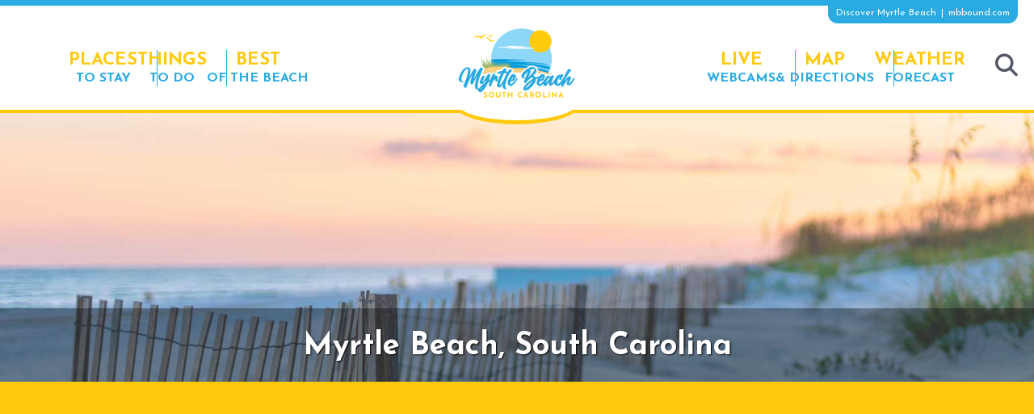

--- FILE ---
content_type: text/html; charset=UTF-8
request_url: https://www.mbbound.com/things-to-do/moe-moons/
body_size: 10624
content:
<!doctype html><html lang="en-US" class="no-js"><head><meta charset="UTF-8"><meta name="viewport" content="width=device-width, initial-scale=1"><meta name="theme-color" content="#ffffff"><link rel="profile" href="https://gmpg.org/xfn/11"><link rel="preconnect" href="https://www.googletagmanager.com" crossorigin><link rel="preconnect" href="https://www.google-analytics.com" crossorigin><meta name='robots' content='index, follow, max-image-preview:large, max-snippet:-1, max-video-preview:-1' /> <script data-no-defer="1" data-ezscrex="false" data-cfasync="false" data-pagespeed-no-defer data-cookieconsent="ignore">var ctPublicFunctions = {"_ajax_nonce":"09c26c5910","_rest_nonce":"6fd91fcf8d","_ajax_url":"\/wp-admin\/admin-ajax.php","_rest_url":"https:\/\/www.mbbound.com\/wp-json\/","data__cookies_type":"alternative","data__ajax_type":"rest","data__bot_detector_enabled":"1","data__frontend_data_log_enabled":1,"cookiePrefix":"","wprocket_detected":false,"host_url":"www.mbbound.com","text__ee_click_to_select":"Click to select the whole data","text__ee_original_email":"The complete one is","text__ee_got_it":"Got it","text__ee_blocked":"Blocked","text__ee_cannot_connect":"Cannot connect","text__ee_cannot_decode":"Can not decode email. Unknown reason","text__ee_email_decoder":"CleanTalk email decoder","text__ee_wait_for_decoding":"The magic is on the way!","text__ee_decoding_process":"Please wait a few seconds while we decode the contact data."}</script> <script data-no-defer="1" data-ezscrex="false" data-cfasync="false" data-pagespeed-no-defer data-cookieconsent="ignore">var ctPublic = {"_ajax_nonce":"09c26c5910","settings__forms__check_internal":"0","settings__forms__check_external":"0","settings__forms__force_protection":0,"settings__forms__search_test":"1","settings__forms__wc_add_to_cart":"0","settings__data__bot_detector_enabled":"1","settings__sfw__anti_crawler":0,"blog_home":"https:\/\/www.mbbound.com\/","pixel__setting":"3","pixel__enabled":true,"pixel__url":null,"data__email_check_before_post":"1","data__email_check_exist_post":"0","data__cookies_type":"alternative","data__key_is_ok":true,"data__visible_fields_required":true,"wl_brandname":"Anti-Spam by CleanTalk","wl_brandname_short":"CleanTalk","ct_checkjs_key":"522f593dc04d41371ff60079dbe1af6dc9eaae28e4e8629d16418fc028ccd824","emailEncoderPassKey":"7ff8dbd346a1a759fa2b61b6f8d90c19","bot_detector_forms_excluded":"W10=","advancedCacheExists":false,"varnishCacheExists":false,"wc_ajax_add_to_cart":false}</script> <title>Moe Moon&#039;s - Discover Myrtle Beach</title><link rel="canonical" href="https://www.mbbound.com/things-to-do/moe-moons/" /><meta property="og:locale" content="en_US" /><meta property="og:type" content="article" /><meta property="og:title" content="Moe Moon&#039;s - Discover Myrtle Beach" /><meta property="og:description" content="&nbsp;Moe Moon’s. A quaint little slice of paradise carved out on the Myrtle Beach Boardwalk where the food is always hot and the drinks are always cold. Moe Moon’s Beach [&hellip;]" /><meta property="og:url" content="https://www.mbbound.com/things-to-do/moe-moons/" /><meta property="og:site_name" content="Discover Myrtle Beach" /><meta property="article:modified_time" content="2023-01-13T14:32:46+00:00" /><meta property="og:image" content="https://www.mbbound.com/wp-content/uploads/moe-moons-myrtle-beach-sc-360x360-01.jpg" /><meta property="og:image:width" content="360" /><meta property="og:image:height" content="360" /><meta property="og:image:type" content="image/jpeg" /><meta name="twitter:card" content="summary_large_image" /><meta name="twitter:label1" content="Est. reading time" /><meta name="twitter:data1" content="1 minute" /> <script type="application/ld+json" class="yoast-schema-graph">{"@context":"https://schema.org","@graph":[{"@type":"WebPage","@id":"https://www.mbbound.com/things-to-do/moe-moons/","url":"https://www.mbbound.com/things-to-do/moe-moons/","name":"Moe Moon's - Discover Myrtle Beach","isPartOf":{"@id":"https://www.mbbound.com/#website"},"primaryImageOfPage":{"@id":"https://www.mbbound.com/things-to-do/moe-moons/#primaryimage"},"image":{"@id":"https://www.mbbound.com/things-to-do/moe-moons/#primaryimage"},"thumbnailUrl":"https://www.mbbound.com/wp-content/uploads/moe-moons-myrtle-beach-sc-360x360-01.jpg","datePublished":"2023-01-08T21:06:26+00:00","dateModified":"2023-01-13T14:32:46+00:00","breadcrumb":{"@id":"https://www.mbbound.com/things-to-do/moe-moons/#breadcrumb"},"inLanguage":"en-US","potentialAction":[{"@type":"ReadAction","target":["https://www.mbbound.com/things-to-do/moe-moons/"]}]},{"@type":"ImageObject","inLanguage":"en-US","@id":"https://www.mbbound.com/things-to-do/moe-moons/#primaryimage","url":"https://www.mbbound.com/wp-content/uploads/moe-moons-myrtle-beach-sc-360x360-01.jpg","contentUrl":"https://www.mbbound.com/wp-content/uploads/moe-moons-myrtle-beach-sc-360x360-01.jpg","width":360,"height":360,"caption":"Moe Moon's, Myrtle Beach, SC Boardwalk Restaurant"},{"@type":"BreadcrumbList","@id":"https://www.mbbound.com/things-to-do/moe-moons/#breadcrumb","itemListElement":[{"@type":"ListItem","position":1,"name":"Home","item":"https://www.mbbound.com/"},{"@type":"ListItem","position":2,"name":"Things to Do","item":"https://wp-mbbound.local.test/things-to-do/"},{"@type":"ListItem","position":3,"name":"Moe Moon&#8217;s"}]},{"@type":"WebSite","@id":"https://www.mbbound.com/#website","url":"https://www.mbbound.com/","name":"Discover Myrtle Beach","description":"Planning the Perfect Beach Vacation Starts Here","publisher":{"@id":"https://www.mbbound.com/#organization"},"potentialAction":[{"@type":"SearchAction","target":{"@type":"EntryPoint","urlTemplate":"https://www.mbbound.com/?s={search_term_string}"},"query-input":{"@type":"PropertyValueSpecification","valueRequired":true,"valueName":"search_term_string"}}],"inLanguage":"en-US"},{"@type":"Organization","@id":"https://www.mbbound.com/#organization","name":"Discover Myrtle Beach","url":"https://www.mbbound.com/","logo":{"@type":"ImageObject","inLanguage":"en-US","@id":"https://www.mbbound.com/#/schema/logo/image/","url":"https://www.mbbound.com/wp-content/uploads/myrtle-beach-mbbound-logo-200x120-1.png","contentUrl":"https://www.mbbound.com/wp-content/uploads/myrtle-beach-mbbound-logo-200x120-1.png","width":200,"height":120,"caption":"Discover Myrtle Beach"},"image":{"@id":"https://www.mbbound.com/#/schema/logo/image/"}}]}</script> <link rel='dns-prefetch' href='//fd.cleantalk.org' /><link rel='dns-prefetch' href='//use.fontawesome.com' /><link rel='dns-prefetch' href='//fonts.googleapis.com' /><link rel="alternate" type="application/rss+xml" title="Discover Myrtle Beach &raquo; Feed" href="https://www.mbbound.com/feed/" /><link rel="alternate" title="oEmbed (JSON)" type="application/json+oembed" href="https://www.mbbound.com/wp-json/oembed/1.0/embed?url=https%3A%2F%2Fwww.mbbound.com%2Fthings-to-do%2Fmoe-moons%2F" /><link rel="alternate" title="oEmbed (XML)" type="text/xml+oembed" href="https://www.mbbound.com/wp-json/oembed/1.0/embed?url=https%3A%2F%2Fwww.mbbound.com%2Fthings-to-do%2Fmoe-moons%2F&#038;format=xml" /><style id='wp-img-auto-sizes-contain-inline-css'>img:is([sizes=auto i],[sizes^="auto," i]){contain-intrinsic-size:3000px 1500px}
/*# sourceURL=wp-img-auto-sizes-contain-inline-css */</style><style id='wp-emoji-styles-inline-css'>img.wp-smiley, img.emoji {
		display: inline !important;
		border: none !important;
		box-shadow: none !important;
		height: 1em !important;
		width: 1em !important;
		margin: 0 0.07em !important;
		vertical-align: -0.1em !important;
		background: none !important;
		padding: 0 !important;
	}
/*# sourceURL=wp-emoji-styles-inline-css */</style><link rel='stylesheet' id='cleantalk-public-css-css' href='https://www.mbbound.com/wp-content/plugins/cleantalk-spam-protect/css/cleantalk-public.min.css?ver=6.70.1_1766639346' media='all' /><link rel='stylesheet' id='cleantalk-email-decoder-css-css' href='https://www.mbbound.com/wp-content/plugins/cleantalk-spam-protect/css/cleantalk-email-decoder.min.css?ver=6.70.1_1766639346' media='all' /><link rel='stylesheet' id='acffa_font-awesome-css' href='https://use.fontawesome.com/releases/v6.2.1/css/all.css?ver=6.2.1' media='all' /><link rel='stylesheet' id='bootstrap-reboot-css' href='https://www.mbbound.com/wp-content/cache/autoptimize/autoptimize_single_f41a334f898b4af7a29601356411543e.php?ver=1759336288' media='all' /><link rel='stylesheet' id='m6-google-fonts-css' href='https://fonts.googleapis.com/css2?family=Josefin+Sans:wght@400;500;600;700&#038;display=swap' media='all' /><link rel='stylesheet' id='jquery-mmenu-css' href='https://www.mbbound.com/wp-content/cache/autoptimize/autoptimize_single_9514b7a7d86df478c909489e6a784fa1.php?ver=1759336288' media='all' /><link rel='stylesheet' id='jquery-mmenu-positioning-css' href='https://www.mbbound.com/wp-content/cache/autoptimize/autoptimize_single_e24c71833d24a479dae6557611bf1f65.php?ver=1759336291' media='all' /><link rel='stylesheet' id='m6-app-css' href='https://www.mbbound.com/wp-content/cache/autoptimize/autoptimize_single_41ce5eb9ff4074f942afa2e06d53292a.php?ver=1759336215' media='all' /><link rel='stylesheet' id='m6-theme-css' href='https://www.mbbound.com/wp-content/themes/mbbound/style.css?ver=1759336220' media='all' /><link rel='stylesheet' id='wp-block-paragraph-css' href='https://www.mbbound.com/wp-includes/blocks/paragraph/style.min.css?ver=6.9' media='all' /> <script defer src="https://www.mbbound.com/wp-content/plugins/cleantalk-spam-protect/js/apbct-public-bundle.min.js?ver=6.70.1_1766639346" id="apbct-public-bundle.min-js-js"></script> <script src="https://fd.cleantalk.org/ct-bot-detector-wrapper.js?ver=6.70.1" id="ct_bot_detector-js" defer data-wp-strategy="defer"></script> <script defer src="https://www.mbbound.com/wp-includes/js/jquery/jquery.min.js?ver=3.7.1" id="jquery-core-js"></script> <script defer src="https://www.mbbound.com/wp-includes/js/jquery/jquery-migrate.min.js?ver=3.4.1" id="jquery-migrate-js"></script> <link rel="https://api.w.org/" href="https://www.mbbound.com/wp-json/" /><link rel="alternate" title="JSON" type="application/json" href="https://www.mbbound.com/wp-json/wp/v2/things-to-do/649" /><script defer src="[data-uri]"></script><script async src="https://pagead2.googlesyndication.com/pagead/js/adsbygoogle.js?client=ca-pub-0229657508068115"
     crossorigin="anonymous"></script><script src="https://www.mbbound.com/wp-content/cache/autoptimize/autoptimize_single_dce10cc4452ce8c02af3d6be1e186c81.php" data-site="RMXJLFCX" defer></script> <link rel="icon" href="https://www.mbbound.com/wp-content/uploads/logo-favicon-bound-2023.png" sizes="32x32" /><link rel="icon" href="https://www.mbbound.com/wp-content/uploads/logo-favicon-bound-2023.png" sizes="192x192" /><link rel="apple-touch-icon" href="https://www.mbbound.com/wp-content/uploads/logo-favicon-bound-2023.png" /><meta name="msapplication-TileImage" content="https://www.mbbound.com/wp-content/uploads/logo-favicon-bound-2023.png" /><style id="wp-custom-css">.page-header .pre {
    display: block;
    color: #ffc90d;
    font-size: 5rem;
}

#page{
	margin-top: -24px;
}

.dotted-divider {
    clear: both;
    background: url(/wp-content/uploads/divider.png) repeat-x;
    margin: 40px 0;
    height: 8px;
}


.rounded-image-map {
   border-radius: 20px;
}

/* CSS */

.button-8 {
  background-color: #e1ecf4;
  border-radius: 3px;
  border: 1px solid #7aa7c7;
  box-shadow: rgba(255, 255, 255, .7) 0 1px 0 0 inset;
  box-sizing: border-box;
  color: #39739d;
  cursor: pointer;
  display: inline-block;
  font-family: -apple-system,system-ui,"Segoe UI","Liberation Sans",sans-serif;
  font-size: 15px;
  font-weight: 400;
  line-height: 1.15385;
  margin: 0;
	margin-top: 7px; 
	margin-right: 7px; 
  outline: none;
  padding: 10px .8em;
  position: relative;
  text-align: center;
  text-decoration: none;
  user-select: none;
  -webkit-user-select: none;
  touch-action: manipulation;
  vertical-align: baseline;
  white-space: nowrap;
}

.button-8:hover,
.button-8:focus {
  background-color: #ffffff;
  color: #2c5777;
}

.button-8:focus {
  box-shadow: 0 0 0 4px rgba(0, 149, 255, .15);
}

.button-8:active {
  background-color: #a0c7e4;
  box-shadow: none;
  color: #2c5777;
}


.toggle-switch {
     display: none !important;
}

form.search-form {
    margin: 0 0 40px 0;
}

.webcam-navigation {
	display: flex;
	align-items: center;
	width: 100%;
	justify-content: space-between;
	margin-bottom: 20px; 
}

.webcam-navigation a div {
    display: inline-flex;
}

.webcam-navigation a svg {
    width: 32px;
    height: 32px;
}

.webcam-navigation a {
    display: flex;
    align-items: center;
    gap: 10px;
    font-weight: bold;
    color: #00adee;
    font-size: 20px;
    line-height: 24px;
		text-decoration: none;
}</style> <script defer src="[data-uri]"></script>  <script defer src="https://cdn.fuseplatform.net/publift/tags/2/3121/fuse.js"></script> </head><body id="main-body" class="wp-singular things-to-do-template-default single single-things-to-do postid-649 wp-custom-logo wp-embed-responsive wp-theme-mbbound no-sidebar" vocab="http://schema.org/"><div id="page" class="site"> <a class="skip-link screen-reader-text" href="#content">Skip to content</a><header id="masthead" class="site-header"><div class="header-top"><ul class="header-top__contents"><li> Discover Myrtle Beach</li><li> mbbound.com</li></ul></div><div class="header-bottom"><div class="header-bottom__inner"><div class="wrap"><nav id="site-navigation-left" class="site-navigation-left primary-menu"><div id="site-navigation-left-menu-container" class="site-navigation-left__menu-container"><ul id="site-navigation-left-menu" class="site-navigation-left__menu site-navigation-left-menu"><li id="menu-item-10" class="menu-item menu-item-type-custom menu-item-object-custom menu-item-has-children menu-item-10"><a href="/places-to-stay/"><span>Places</span> to stay</a><ul class="sub-menu"><li id="menu-item-1177" class="menu-item menu-item-type-taxonomy menu-item-object-places_to_stay_category menu-item-1177"><a href="https://www.mbbound.com/places-to-stay/category/myrtle-beach-hotels/">Myrtle Beach Hotels</a></li></ul></li><li id="menu-item-9" class="menu-item menu-item-type-custom menu-item-object-custom menu-item-has-children menu-item-9"><a href="/things-to-do/"><span>Things</span> to do</a><ul class="sub-menu"><li id="menu-item-430" class="menu-item menu-item-type-taxonomy menu-item-object-things_to_do_category menu-item-430"><a href="https://www.mbbound.com/things-to-do/myrtle-beach-sc/amusements/">Amusements</a></li><li id="menu-item-637" class="menu-item menu-item-type-taxonomy menu-item-object-things_to_do_category menu-item-637"><a href="https://www.mbbound.com/things-to-do/myrtle-beach-sc/attractions/">Attractions</a></li><li id="menu-item-429" class="menu-item menu-item-type-taxonomy menu-item-object-things_to_do_category menu-item-429"><a href="https://www.mbbound.com/things-to-do/myrtle-beach-sc/breweries-wineries/">Breweries &amp; Wineries</a></li><li id="menu-item-428" class="menu-item menu-item-type-taxonomy menu-item-object-things_to_do_category menu-item-428"><a href="https://www.mbbound.com/things-to-do/myrtle-beach-sc/kid-friendly-activities/">Kid-Friendly Activities</a></li><li id="menu-item-636" class="menu-item menu-item-type-taxonomy menu-item-object-things_to_do_category menu-item-636"><a href="https://www.mbbound.com/things-to-do/myrtle-beach-sc/tours-sightseeing/">Tours &amp; Sightseeing</a></li></ul></li><li id="menu-item-11" class="menu-item menu-item-type-custom menu-item-object-custom menu-item-11"><a href="/best-of-the-beach/"><span>Best</span> of the beach</a></li></ul></div></nav><div class="site-branding"><div class="site-branding__logo"> <a href="https://www.mbbound.com/" class="custom-logo-link" rel="home"><img width="200" height="120" src="https://www.mbbound.com/wp-content/uploads/myrtle-beach-mbbound-logo-200x120-1.png" class="custom-logo" alt="Myrtle Beach Bound Logo - mbbound.com" decoding="async" /></a></div></div><nav id="site-navigation-right" class="site-navigation-right primary-menu"><div id="site-navigation-right-menu-container" class="site-navigation-right__menu-container"><ul id="site-navigation-right-menu" class="site-navigation-right__menu site-navigation-right-menu"><li id="menu-item-12" class="menu-item menu-item-type-custom menu-item-object-custom menu-item-has-children menu-item-12"><a href="/webcams/"><span>Live</span> Webcams</a><ul class="sub-menu"><li id="menu-item-1142" class="menu-item menu-item-type-taxonomy menu-item-object-webcams_category menu-item-1142"><a href="https://www.mbbound.com/webcams/category/myrtle-beach-sc/">Myrtle Beach Webcams</a></li></ul></li><li id="menu-item-18" class="menu-item menu-item-type-custom menu-item-object-custom menu-item-18"><a href="/map-directions"><span>Map</span> &#038; Directions</a></li><li id="menu-item-17" class="menu-item menu-item-type-custom menu-item-object-custom menu-item-17"><a href="/weather-forecast"><span>Weather</span> Forecast</a></li></ul></div></nav><div class="search-contain"> <button class="search-trigger" type="button"> <i class="fa-solid fa-magnifying-glass"></i><div class="screen-reader-text">toggle search</div> </button></div><nav id="site-mobile-navigation" class="site-mobile-navigation"> <a
 aria-controls="mobile-menu-panel"
 aria-expanded="false"
 class="site-mobile-navigation__menu-toggle menu-toggle"
 href="#mobile-menu-panel"
 role="button"
 > <span
 class="menu-toggle__icon fas fa-bars"
 aria-hidden="true"
 ></span><div class="menu-toggle__text screen-reader-text">Menu</div> </a><div id="mobile-menu-panel" class="site-mobile-navigation__menu-container"><ul id="site-mobile-navigation-menu" class="site-mobile-navigation__menu site-mobile-navigation-menu"><li id="menu-item-22" class="menu-item menu-item-type-custom menu-item-object-custom menu-item-22"><a href="/places-to-stay">Places to Stay</a></li><li id="menu-item-21" class="menu-item menu-item-type-custom menu-item-object-custom menu-item-has-children menu-item-21"><a href="/things-to-do/">Things to Do</a><ul class="sub-menu"><li id="menu-item-432" class="menu-item menu-item-type-taxonomy menu-item-object-things_to_do_category menu-item-432"><a href="https://www.mbbound.com/things-to-do/myrtle-beach-sc/amusements/">Amusements</a></li><li id="menu-item-433" class="menu-item menu-item-type-taxonomy menu-item-object-things_to_do_category menu-item-433"><a href="https://www.mbbound.com/things-to-do/myrtle-beach-sc/attractions/">Attractions</a></li><li id="menu-item-1179" class="menu-item menu-item-type-taxonomy menu-item-object-things_to_do_category menu-item-1179"><a href="https://www.mbbound.com/things-to-do/myrtle-beach-sc/bike-rentals-segways/">Bike Rentals &amp; Segways</a></li><li id="menu-item-1180" class="menu-item menu-item-type-taxonomy menu-item-object-things_to_do_category menu-item-1180"><a href="https://www.mbbound.com/things-to-do/myrtle-beach-sc/breweries-wineries/">Breweries &amp; Wineries</a></li><li id="menu-item-1181" class="menu-item menu-item-type-taxonomy menu-item-object-things_to_do_category menu-item-1181"><a href="https://www.mbbound.com/things-to-do/myrtle-beach-sc/day-spas-massage/">Day Spas &amp; Massage</a></li><li id="menu-item-1182" class="menu-item menu-item-type-taxonomy menu-item-object-things_to_do_category menu-item-1182"><a href="https://www.mbbound.com/things-to-do/myrtle-beach-sc/dolphin-tours-cruises/">Dolphin Tours &amp; Cruises</a></li><li id="menu-item-1183" class="menu-item menu-item-type-taxonomy menu-item-object-things_to_do_category menu-item-1183"><a href="https://www.mbbound.com/things-to-do/myrtle-beach-sc/fitness-wellness/">Fitness &amp; Wellness</a></li><li id="menu-item-747" class="menu-item menu-item-type-taxonomy menu-item-object-things_to_do_category menu-item-747"><a href="https://www.mbbound.com/things-to-do/myrtle-beach-sc/kid-friendly-activities/">Kid-Friendly Activities</a></li><li id="menu-item-746" class="menu-item menu-item-type-taxonomy menu-item-object-things_to_do_category menu-item-746"><a href="https://www.mbbound.com/things-to-do/myrtle-beach-sc/tours-sightseeing/">Tours &amp; Sightseeing</a></li><li id="menu-item-1184" class="menu-item menu-item-type-taxonomy menu-item-object-things_to_do_category menu-item-1184"><a href="https://www.mbbound.com/things-to-do/myrtle-beach-sc/nightlife-entertainment/">Nightlife &amp; Entertainment</a></li><li id="menu-item-1185" class="menu-item menu-item-type-taxonomy menu-item-object-things_to_do_category menu-item-1185"><a href="https://www.mbbound.com/things-to-do/myrtle-beach-sc/outdoor-adventures/">Outdoor Adventures</a></li><li id="menu-item-1186" class="menu-item menu-item-type-taxonomy menu-item-object-things_to_do_category menu-item-1186"><a href="https://www.mbbound.com/things-to-do/myrtle-beach-sc/shows-events/">Shows &amp; Events</a></li><li id="menu-item-748" class="menu-item menu-item-type-taxonomy menu-item-object-things_to_do_category menu-item-748"><a href="https://www.mbbound.com/things-to-do/myrtle-beach-sc/watersports/">Watersports</a></li></ul></li><li id="menu-item-23" class="menu-item menu-item-type-custom menu-item-object-custom menu-item-23"><a href="/best-of-the-beach/">Best of the Beach</a></li><li id="menu-item-24" class="menu-item menu-item-type-custom menu-item-object-custom menu-item-has-children menu-item-24"><a href="/webcams">Live Webcams</a><ul class="sub-menu"><li id="menu-item-1144" class="menu-item menu-item-type-taxonomy menu-item-object-webcams_category menu-item-1144"><a href="https://www.mbbound.com/webcams/category/myrtle-beach-sc/">Myrtle Beach Webcams</a></li></ul></li><li id="menu-item-19" class="menu-item menu-item-type-post_type menu-item-object-page menu-item-19"><a href="https://www.mbbound.com/map-directions/">Map &#038; Directions for Myrtle Beach, SC</a></li><li id="menu-item-20" class="menu-item menu-item-type-post_type menu-item-object-page menu-item-20"><a href="https://www.mbbound.com/weather-forecast/">Weather Forecast</a></li></ul></div></nav></div></div><div
 class="search-popup-contain"
 aria-hidden="true"
 ><form apbct-form-sign="native_search"
 role="search"
 method="get"
 class="search-form"
 action="https://www.mbbound.com/"
 aria-label="Sitewide"
> <label class="search-label"> <span class="screen-reader-text">Search for:</span> <input
 type="search"
 class="search-field form-control"
 placeholder="Search &hellip;"
 value=""
 name="s"
 /> </label> <button
 type="submit"
 class="search-submit"
 > <i class="fa-solid fa-magnifying-glass"></i> <span class="screen-reader-text">Search</span> </button> <input
 class="apbct_special_field apbct_email_id__search_form"
 name="apbct__email_id__search_form"
 aria-label="apbct__label_id__search_form"
 type="text" size="30" maxlength="200" autocomplete="off"
 value=""
 /><input
 id="apbct_submit_id__search_form" 
 class="apbct_special_field apbct__email_id__search_form"
 name="apbct__label_id__search_form"
 aria-label="apbct_submit_name__search_form"
 type="submit"
 size="30"
 maxlength="200"
 value="32698"
 /></form></div></div></header><div class="sub-hero full-width-section"><section
 class="sub-hero__top"
 style="background-image: url('https://www.mbbound.com/wp-content/uploads/beach-D-2200x400-08.jpg')"
 ><div class="content"><div class="wrap"><p> Myrtle Beach, <span>South Carolina</span></p></div></div></section><section class="sub-hero__bottom"><div class="wrap direct-wrap"><p> Things To Do</p></div></section></div><div id="content" class="site-content"><div class="site-content__inner"><div id="primary" class="content-area"><main id="main" class="site-main"><div class="site-main__inner"><article
 id="post-649"
 class="page-root page-root--single page-root--things-to-do page-root--single-things-to-do post-649 things-to-do type-things-to-do status-publish has-post-thumbnail hentry things_to_do_category-restaurants things_to_do_category-bars-grills things_to_do_best_of-awesome-things-to-do-on-the-boardwalk-in-myrtle-beach"><div class="page-wrapper page-wrapper--single page-wrapper--things-to-do page-wrapper--single-things-to-do"><div class="page-primary"><nav
 class="page-breadcrumb"
 aria-label="breadcrumb"
 property="breadcrumb"
><div class="page-breadcrumb__inner"><ul class="page-breadcrumb__breadcrumb breadcrumb"><li class="breadcrumb-item breadcrumb__entry
 "> <a
 class="breadcrumb__entry-link"
 href="https://www.mbbound.com"
 title="Home"
 > <span class="breadcrumb__entry-text">Home</span> </a></li><li class="breadcrumb-item breadcrumb__entry
 active breadcrumb__entry--active"> <a
 class="breadcrumb__entry-link"
 href="https://www.mbbound.com/things-to-do/"
 title="Things to Do"
 > <span class="breadcrumb__entry-text">Things to Do</span> </a></li><li class="breadcrumb-item breadcrumb__entry
 "> <span class="breadcrumb__entry-text">Moe Moon&#8217;s</span></li></ul></div></nav><div class="bordered-content no-mar-bot"><div class="page-content"><div><div class="addthis_inline_share_toolbox"></div><div class="oc"><div class="oc__info direct-wrap"><header class="page-header direct-wrap"><h1 class="page-title"> Moe Moon&#8217;s</h1></header><p class="address"> 918 S. Ocean Blvd. <span> Myrtle Beach, SC 29577 </span></p><p> 843-448-4926</p><div class="is-layout-flex wp-block-buttons"><div class="wp-block-button is-style-bordered-blue-rounded"> <a
 class="wp-block-button__link"
 href="https://moemoons.com/"
 target="_blank"
 > WEBSITE </a></div><div class="social-button"> <a
 class="social-button__link"
 href="https://www.instagram.com/moemoons_mb/"
 target="_blank"
 > <i class="fa-brands fa-instagram"></i> </a></div><div class="social-button"> <a
 class="social-button__link"
 href="https://www.facebook.com/MoeMoons"
 target="_blank"
 > <i class="fa-brands fa-facebook-f"></i> </a></div></div></div><div class="oc__image"><div class="page-thumbnail"> <img width="360" height="360" src="https://www.mbbound.com/wp-content/uploads/moe-moons-myrtle-beach-sc-360x360-01.jpg" class="attachment-med-large size-med-large wp-post-image" alt="Moe Moon&#039;s, Myrtle Beach, SC Boardwalk Restaurant" decoding="async" fetchpriority="high" srcset="https://www.mbbound.com/wp-content/uploads/moe-moons-myrtle-beach-sc-360x360-01.jpg 360w, https://www.mbbound.com/wp-content/uploads/moe-moons-myrtle-beach-sc-360x360-01-300x300.jpg 300w, https://www.mbbound.com/wp-content/uploads/moe-moons-myrtle-beach-sc-360x360-01-150x150.jpg 150w" sizes="(max-width: 360px) 100vw, 360px" /></div></div></div><div class="bar-title"><h2> Details</h2></div><p>&nbsp;Moe Moon’s. A quaint little slice of paradise carved out on the Myrtle Beach Boardwalk where the food is always hot and the drinks are always cold. Moe Moon’s Beach Grill &amp; Chill on the world famous Myrtle Beach Boardwalk is right in center of all the action serving up your favorite burgers, seafood, and cocktails on the oceanfront.</p></div></div></div></div></div></article></div></main></div><aside id="secondary" class="site-sidebar bordered-content no-mar-bot direct-wrap"><div class="bar-title"><h4> Things to do</h4></div><ul class="sidebar-cats"><li> <a
 href="https://www.mbbound.com/things-to-do/myrtle-beach-sc/amusements/"
 > <span>Amusements</span> <span class="num">(66)</span> </a></li><li> <a
 href="https://www.mbbound.com/things-to-do/myrtle-beach-sc/attractions/"
 > <span>Attractions</span> <span class="num">(68)</span> </a></li><li> <a
 href="https://www.mbbound.com/things-to-do/myrtle-beach-sc/bike-rentals-segways/"
 > <span>Bike Rentals &amp; Segways</span> <span class="num">(6)</span> </a></li><li> <a
 href="https://www.mbbound.com/things-to-do/myrtle-beach-sc/breweries-wineries/"
 > <span>Breweries &amp; Wineries</span> <span class="num">(19)</span> </a></li><li> <a
 href="https://www.mbbound.com/things-to-do/myrtle-beach-sc/coffee-shops-cafes/"
 > <span>Coffee Shops &amp; Cafes</span> <span class="num">(11)</span> </a></li><li> <a
 href="https://www.mbbound.com/things-to-do/myrtle-beach-sc/day-spas-massage/"
 > <span>Day Spas &amp; Massage</span> <span class="num">(9)</span> </a></li><li> <a
 href="https://www.mbbound.com/things-to-do/myrtle-beach-sc/dolphin-tours-cruises/"
 > <span>Dolphin Tours &amp; Cruises</span> <span class="num">(7)</span> </a></li><li> <a
 href="https://www.mbbound.com/things-to-do/myrtle-beach-sc/fishing/"
 > <span>Fishing</span> <span class="num">(12)</span> </a></li><li> <a
 href="https://www.mbbound.com/things-to-do/myrtle-beach-sc/fitness-wellness/"
 > <span>Fitness &amp; Wellness</span> <span class="num">(41)</span> </a></li><li> <a
 href="https://www.mbbound.com/things-to-do/myrtle-beach-sc/golf/"
 > <span>Golf</span> <span class="num">(14)</span> </a></li><li> <a
 href="https://www.mbbound.com/things-to-do/myrtle-beach-sc/ice-cream-treats/"
 > <span>Ice Cream &amp; Treats</span> <span class="num">(7)</span> </a></li><li> <a
 href="https://www.mbbound.com/things-to-do/myrtle-beach-sc/kid-friendly-activities/"
 > <span>Kid-Friendly Activities</span> <span class="num">(84)</span> </a></li><li> <a
 href="https://www.mbbound.com/things-to-do/myrtle-beach-sc/nightlife-entertainment/"
 > <span>Nightlife &amp; Entertainment</span> <span class="num">(30)</span> </a></li><li> <a
 href="https://www.mbbound.com/things-to-do/myrtle-beach-sc/outdoor-adventures/"
 > <span>Outdoor Adventures</span> <span class="num">(50)</span> </a></li><li> <a
 href="https://www.mbbound.com/things-to-do/myrtle-beach-sc/portrait-photography/"
 > <span>Portrait Photography</span> <span class="num">(6)</span> </a></li><li> <a
 href="https://www.mbbound.com/things-to-do/myrtle-beach-sc/restaurants/"
 > <span>Restaurants On The Boardwalk</span> <span class="num">(13)</span> </a></li><li> <a
 href="https://www.mbbound.com/things-to-do/myrtle-beach-sc/shopping/"
 > <span>Shopping</span> <span class="num">(13)</span> </a></li><li> <a
 href="https://www.mbbound.com/things-to-do/myrtle-beach-sc/shows-events/"
 > <span>Shows &amp; Events</span> <span class="num">(15)</span> </a></li><li> <a
 href="https://www.mbbound.com/things-to-do/myrtle-beach-sc/tours-sightseeing/"
 > <span>Tours &amp; Sightseeing</span> <span class="num">(40)</span> </a></li><li> <a
 href="https://www.mbbound.com/things-to-do/myrtle-beach-sc/watersports/"
 > <span>Watersports</span> <span class="num">(25)</span> </a></li></ul></aside></div></div><div class="site-pre-footer"><div class="wrap direct-wrap"><section class="bg-content direct-wrap live-webcams"><div class="bg-content__top direct-wrap"><h3 style="text-align: center">Beach Webcams</h3><p style="text-align: center">Enjoy live webcams in Myrtle Beach. Check out the beach activity and current weather conditions.</p></div><div class="pre-footer-posts featured-webcams"><article
 id="post-1025"
 class="entry-root entry-root--index entry-root--webcams entry-root--index-webcams webcam-cta post-1025 webcams type-webcams status-publish has-post-thumbnail hentry webcams_category-myrtle-beach-sc"><div class="entry-wrapper entry-wrapper--index entry-wrapper--webcams entry-wrapper--index-webcams"> <a href="https://www.mbbound.com/webcams/dirty-dons-oyster-bar-boardwalk-cam/"><div class="inner"> <span class="play-btn"></span><header class="entry-header"><h4 class="entry-title"> Dirty Don&#8217;s Oyster Bar &#038; Grill Boardwalk Cam</h4></header><div class="post-thumbnail"> <img width="360" height="360" src="https://www.mbbound.com/wp-content/uploads/dirty-dons-myrtle-beach-sc-360x360-01.jpg" class="attachment-med-large size-med-large wp-post-image" alt="Dirty Don&#039;s Oyster Bar Boardwalk Cam, Myrtle Beach, SC" decoding="async" loading="lazy" srcset="https://www.mbbound.com/wp-content/uploads/dirty-dons-myrtle-beach-sc-360x360-01.jpg 360w, https://www.mbbound.com/wp-content/uploads/dirty-dons-myrtle-beach-sc-360x360-01-300x300.jpg 300w, https://www.mbbound.com/wp-content/uploads/dirty-dons-myrtle-beach-sc-360x360-01-150x150.jpg 150w" sizes="auto, (max-width: 360px) 100vw, 360px" /></div></div> </a></div></article><article
 id="post-75"
 class="entry-root entry-root--index entry-root--webcams entry-root--index-webcams webcam-cta post-75 webcams type-webcams status-publish has-post-thumbnail hentry webcams_category-myrtle-beach-sc"><div class="entry-wrapper entry-wrapper--index entry-wrapper--webcams entry-wrapper--index-webcams"> <a href="https://www.mbbound.com/webcams/sea-watch-resort-live-beach-cam/"><div class="inner"> <span class="play-btn"></span><header class="entry-header"><h4 class="entry-title"> Sea Watch Resort Live Beach Cam</h4></header><div class="post-thumbnail"> <img width="360" height="360" src="https://www.mbbound.com/wp-content/uploads/sea-watch-resort-live-webcam-myrtle-beach-sc-360x360-01.jpg" class="attachment-med-large size-med-large wp-post-image" alt="Sea Watch Resort Live Beach Webcam, Myrtle Beach, SC" decoding="async" loading="lazy" srcset="https://www.mbbound.com/wp-content/uploads/sea-watch-resort-live-webcam-myrtle-beach-sc-360x360-01.jpg 360w, https://www.mbbound.com/wp-content/uploads/sea-watch-resort-live-webcam-myrtle-beach-sc-360x360-01-300x300.jpg 300w, https://www.mbbound.com/wp-content/uploads/sea-watch-resort-live-webcam-myrtle-beach-sc-360x360-01-150x150.jpg 150w" sizes="auto, (max-width: 360px) 100vw, 360px" /></div></div> </a></div></article><article
 id="post-76"
 class="entry-root entry-root--index entry-root--webcams entry-root--index-webcams webcam-cta post-76 webcams type-webcams status-publish has-post-thumbnail hentry webcams_category-myrtle-beach-sc"><div class="entry-wrapper entry-wrapper--index entry-wrapper--webcams entry-wrapper--index-webcams"> <a href="https://www.mbbound.com/webcams/captains-quarters-resort-live-webcam/"><div class="inner"> <span class="play-btn"></span><header class="entry-header"><h4 class="entry-title"> Captain&#8217;s Quarters Resort Live Webcam</h4></header><div class="post-thumbnail"> <img width="360" height="360" src="https://www.mbbound.com/wp-content/uploads/captains-quarters-resort-live-webcam-myrtle-beach-sc-360x360-01.jpg" class="attachment-med-large size-med-large wp-post-image" alt="Captain&#039;s Quarters Resort Live Webcam, Myrtle Beach, SC" decoding="async" loading="lazy" srcset="https://www.mbbound.com/wp-content/uploads/captains-quarters-resort-live-webcam-myrtle-beach-sc-360x360-01.jpg 360w, https://www.mbbound.com/wp-content/uploads/captains-quarters-resort-live-webcam-myrtle-beach-sc-360x360-01-300x300.jpg 300w, https://www.mbbound.com/wp-content/uploads/captains-quarters-resort-live-webcam-myrtle-beach-sc-360x360-01-150x150.jpg 150w" sizes="auto, (max-width: 360px) 100vw, 360px" /></div></div> </a></div></article></div><div class="bg-content__bottom direct-wrap"><div class="wp-block-buttons justify-center"><div class="wp-block-button"> <a
 class="wp-block-button__link"
 href="https://www.mbbound.com/webcams/"
 > More... </a> </a></div></div></section><section class="bg-content direct-wrap best-of"><div class="bg-content__top direct-wrap"><h3 style="text-align: center">Play in Myrtle Beach</h3><p style="text-align: center">Discover the most amazing and memorable things to do in Myrtle Beach, South Carolina.</p></div><div class="pre-footer-posts featured-best-of"><article
 id="term-45"
 class="entry-root entry-root--index entry-root--front entry-root--index-front default-cpt-cta"
 ><div class="entry-wrapper entry-wrapper--index entry-wrapper--front entry-wrapper--index-front"> <a href="https://www.mbbound.com/best-of-the-beach/absolutely-fun-things-to-do-at-the-beach/"><div class="inner"><div class="post-thumbnail"> <img src="https://www.mbbound.com/wp-content/uploads/best-absolutely-fun-things-to-do-myrtle-beach-sc-360x360-01.jpg" alt="Absolutely Fun Things To Do At The Beach, Myrtle Beach, SC" /></div><div class="entry-content"><header class="entry-header direct-wrap"><h4 class="entry-title"> <span class="pre"> 54 </span> Absolutely Fun Things To Do in Myrtle Beach</h4></header><div class="hidden-content"><div class="wp-block-buttons justify-center"><div class="wp-block-button is-style-small-yellow-rounded"><div class="wp-block-button__link"> Details <i class="fa-solid fa-arrow-right"></i></div></div></div></div></div></div> </a></div></article><article
 id="term-48"
 class="entry-root entry-root--index entry-root--front entry-root--index-front default-cpt-cta"
 ><div class="entry-wrapper entry-wrapper--index entry-wrapper--front entry-wrapper--index-front"> <a href="https://www.mbbound.com/best-of-the-beach/exciting-kid-friendly-activities-for-the-ultimate-bucket-list/"><div class="inner"><div class="post-thumbnail"> <img src="https://www.mbbound.com/wp-content/uploads/best-kid-friendly-things-to-do-myrtle-beach-sc-360x360-01.jpg" alt="Exciting Kid-Friendly Activities for the Ultimate Bucket List, Myrtle Beach, SC" /></div><div class="entry-content"><header class="entry-header direct-wrap"><h4 class="entry-title"> <span class="pre"> 69 </span> Exciting Kid-Friendly Activities For The Ultimate Bucket List</h4></header><div class="hidden-content"><div class="wp-block-buttons justify-center"><div class="wp-block-button is-style-small-yellow-rounded"><div class="wp-block-button__link"> Details <i class="fa-solid fa-arrow-right"></i></div></div></div></div></div></div> </a></div></article><article
 id="term-47"
 class="entry-root entry-root--index entry-root--front entry-root--index-front default-cpt-cta"
 ><div class="entry-wrapper entry-wrapper--index entry-wrapper--front entry-wrapper--index-front"> <a href="https://www.mbbound.com/best-of-the-beach/awesome-things-to-do-on-the-boardwalk-in-myrtle-beach/"><div class="inner"><div class="post-thumbnail"> <img src="https://www.mbbound.com/wp-content/uploads/best-boardwalk-things-to-do-myrtle-beach-sc-360x360-01.jpg" alt="Downright Awesome Things to Do On The Boardwalk in Myrtle Beach, SC" /></div><div class="entry-content"><header class="entry-header direct-wrap"><h4 class="entry-title"> <span class="pre"> 24 </span> Awesome Things to Do On The Boardwalk in Myrtle Beach</h4></header><div class="hidden-content"><div class="wp-block-buttons justify-center"><div class="wp-block-button is-style-small-yellow-rounded"><div class="wp-block-button__link"> Details <i class="fa-solid fa-arrow-right"></i></div></div></div></div></div></div> </a></div></article><article
 id="term-55"
 class="entry-root entry-root--index entry-root--front entry-root--index-front default-cpt-cta"
 ><div class="entry-wrapper entry-wrapper--index entry-wrapper--front entry-wrapper--index-front"> <a href="https://www.mbbound.com/best-of-the-beach/not-boring-things-to-do-when-it-rains-at-the-beach/"><div class="inner"><div class="post-thumbnail"> <img src="https://www.mbbound.com/wp-content/uploads/best-rainy-day-ideas-myrtle-beach-sc-360x360-01.jpg" alt="Not-Boring Things to Do When It Rains at the Beach" /></div><div class="entry-content"><header class="entry-header direct-wrap"><h4 class="entry-title"> <span class="pre"> 55 </span> Not-Boring Things To Do When It Rains In Myrtle Beach</h4></header><div class="hidden-content"><div class="wp-block-buttons justify-center"><div class="wp-block-button is-style-small-yellow-rounded"><div class="wp-block-button__link"> Details <i class="fa-solid fa-arrow-right"></i></div></div></div></div></div></div> </a></div></article><article
 id="term-50"
 class="entry-root entry-root--index entry-root--front entry-root--index-front default-cpt-cta"
 ><div class="entry-wrapper entry-wrapper--index entry-wrapper--front entry-wrapper--index-front"> <a href="https://www.mbbound.com/best-of-the-beach/epic-outdoor-adventures-in-myrtle-beach/"><div class="inner"><div class="post-thumbnail"> <img src="https://www.mbbound.com/wp-content/uploads/best-outdoor-adventures-things-to-do-myrtle-beach-sc-360x360-01.jpg" alt="Epic Outdoor Adventures in Myrtle Beach, SC" /></div><div class="entry-content"><header class="entry-header direct-wrap"><h4 class="entry-title"> <span class="pre"> 30 </span> Epic Outdoor Adventures in Myrtle Beach</h4></header><div class="hidden-content"><div class="wp-block-buttons justify-center"><div class="wp-block-button is-style-small-yellow-rounded"><div class="wp-block-button__link"> Details <i class="fa-solid fa-arrow-right"></i></div></div></div></div></div></div> </a></div></article><article
 id="term-54"
 class="entry-root entry-root--index entry-root--front entry-root--index-front default-cpt-cta"
 ><div class="entry-wrapper entry-wrapper--index entry-wrapper--front entry-wrapper--index-front"> <a href="https://www.mbbound.com/best-of-the-beach/creative-and-unforgettable-date-ideas-in-myrtle-beach/"><div class="inner"><div class="post-thumbnail"> <img src="https://www.mbbound.com/wp-content/uploads/best-date-ideas-myrtle-beach-sc-360x360-01.jpg" alt="Creative and Unforgettable Date Ideas in Myrtle Beach" /></div><div class="entry-content"><header class="entry-header direct-wrap"><h4 class="entry-title"> <span class="pre"> 63 </span> Creative and Unforgettable Date Ideas in Myrtle Beach</h4></header><div class="hidden-content"><div class="wp-block-buttons justify-center"><div class="wp-block-button is-style-small-yellow-rounded"><div class="wp-block-button__link"> Details <i class="fa-solid fa-arrow-right"></i></div></div></div></div></div></div> </a></div></article></div><div class="bg-content__bottom direct-wrap"><div class="wp-block-buttons justify-center"><div class="wp-block-button"> <a
 class="wp-block-button__link"
 href="/best-of-the-beach/"
 > More... </a> </a></div></div></section></div></div><footer id="colophon" class="site-footer"><div class="site-footer__inner"></div><div class="footer-top"><div class="footer-top__inner"><div class="wrap"><div class="footer-contact direct-wrap"><div class="site-footer-branding"><div class="site-footer-branding__logo"> <a href="https://www.mbbound.com/" class="custom-logo-link" rel="home"><img width="200" height="120" src="https://www.mbbound.com/wp-content/uploads/myrtle-beach-mbbound-logo-200x120-1.png" class="custom-logo" alt="Myrtle Beach Bound Logo - mbbound.com" decoding="async" /></a></div></div><p> The ultimate guide to awesome adventures, super-cool attractions, and all the best things to do in Myrtle Beach.</p></div><nav id="site-footer-navigation" class="site-footer-navigation"><div id="site-footer-navigation-menu-container" class="site-footer-navigation__menu-container"><ul id="site-footer-navigation-menu" class="site-footer-navigation__menu site-footer-navigation-menu"><li id="menu-item-48" class="menu-item menu-item-type-custom menu-item-object-custom menu-item-has-children menu-item-48"><a>Discover Myrtle Beach</a><ul class="sub-menu"><li id="menu-item-1049" class="menu-item menu-item-type-custom menu-item-object-custom menu-item-1049"><a href="https://www.mbbound.com/best-of-the-beach/">Best of the Beach</a></li><li id="menu-item-1146" class="menu-item menu-item-type-taxonomy menu-item-object-webcams_category menu-item-1146"><a href="https://www.mbbound.com/webcams/category/myrtle-beach-sc/">Myrtle Beach Webcams</a></li><li id="menu-item-277" class="menu-item menu-item-type-post_type menu-item-object-page menu-item-277"><a href="https://www.mbbound.com/map-directions/">Map &#038; Directions for Myrtle Beach, SC</a></li><li id="menu-item-43" class="menu-item menu-item-type-post_type menu-item-object-page menu-item-43"><a href="https://www.mbbound.com/weather-forecast/">Weather Forecast</a></li></ul></li><li id="menu-item-45" class="menu-item menu-item-type-custom menu-item-object-custom menu-item-has-children menu-item-45"><a>Things to Do</a><ul class="sub-menu"><li id="menu-item-656" class="menu-item menu-item-type-taxonomy menu-item-object-things_to_do_category menu-item-656"><a href="https://www.mbbound.com/things-to-do/myrtle-beach-sc/attractions/">Attractions</a></li><li id="menu-item-654" class="menu-item menu-item-type-taxonomy menu-item-object-things_to_do_category menu-item-654"><a href="https://www.mbbound.com/things-to-do/myrtle-beach-sc/kid-friendly-activities/">Kid-Friendly Activities</a></li><li id="menu-item-655" class="menu-item menu-item-type-taxonomy menu-item-object-things_to_do_category menu-item-655"><a href="https://www.mbbound.com/things-to-do/myrtle-beach-sc/tours-sightseeing/">Tours &amp; Sightseeing</a></li><li id="menu-item-657" class="menu-item menu-item-type-taxonomy menu-item-object-things_to_do_category menu-item-657"><a href="https://www.mbbound.com/things-to-do/myrtle-beach-sc/watersports/">Watersports</a></li></ul></li><li id="menu-item-49" class="menu-item menu-item-type-custom menu-item-object-custom menu-item-has-children menu-item-49"><a>Our Website</a><ul class="sub-menu"><li id="menu-item-844" class="menu-item menu-item-type-post_type menu-item-object-page menu-item-844"><a href="https://www.mbbound.com/about-us/">About Us</a></li><li id="menu-item-866" class="menu-item menu-item-type-post_type menu-item-object-page menu-item-866"><a href="https://www.mbbound.com/contact-us/">Contact Us</a></li></ul></li></ul></div></nav></div></div></div><div class="footer-bottom"><div class="footer-bottom__inner"><div class="wrap"><div
 class="site-copyright"
 >&copy; 2026 Discover Myrtle Beach</div><nav id="site-footer-bottom-navigation" class="site-footer-bottom-navigation"><div id="site-footer-bottom-navigation-menu-container" class="site-footer-bottom-navigation__menu-container"><ul id="site-footer-bottom-navigation-menu" class="site-footer-bottom-navigation__menu site-footer-bottom-navigation-menu"><li id="menu-item-1056" class="menu-item menu-item-type-custom menu-item-object-custom menu-item-1056"><a href="https://www.mbbound.com/about-us/">About Us</a></li><li id="menu-item-731" class="menu-item menu-item-type-custom menu-item-object-custom menu-item-731"><a href="/privacy-policy/">Privacy Policy</a></li><li id="menu-item-729" class="menu-item menu-item-type-custom menu-item-object-custom menu-item-729"><a href="/privacy-policy/">Terms of Use</a></li></ul></div></nav></div></div></div></footer></div> <script type="speculationrules">{"prefetch":[{"source":"document","where":{"and":[{"href_matches":"/*"},{"not":{"href_matches":["/wp-*.php","/wp-admin/*","/wp-content/uploads/*","/wp-content/*","/wp-content/plugins/*","/wp-content/themes/mbbound/*","/*\\?(.+)"]}},{"not":{"selector_matches":"a[rel~=\"nofollow\"]"}},{"not":{"selector_matches":".no-prefetch, .no-prefetch a"}}]},"eagerness":"conservative"}]}</script> <script defer src="https://www.mbbound.com/wp-content/themes/mbbound/build/vendor/popper.js/dist/umd/popper.min.js?ver=1759336291" id="popper.js-js"></script> <script defer src="https://www.mbbound.com/wp-content/themes/mbbound/build/vendor/bootstrap/dist/js/bootstrap.min.js?ver=1759336291" id="bootstrap-js"></script> <script defer src="https://www.mbbound.com/wp-content/cache/autoptimize/autoptimize_single_23cd1e8c8902e66e9be8e78bf62225d7.php?ver=1759336288" id="jquery-mmenu-js"></script> <script defer src="https://www.mbbound.com/wp-content/cache/autoptimize/autoptimize_single_634f286b57f7b09b180db0b5de1e1ab0.php?ver=1759336288" id="jquery-mmenu-init-js"></script> <script defer src="https://www.mbbound.com/wp-content/cache/autoptimize/autoptimize_single_ff4d5bafb39cc96b4ff65dbeb11d1bac.php?ver=1759336288" id="m6-app-js"></script> <script defer src="https://www.mbbound.com/wp-content/cache/autoptimize/autoptimize_single_d0d2e494be92cb6586fe32ef79779f6c.php?ver=1759336288" id="m6-app-jquery-js"></script> <script id="wp-emoji-settings" type="application/json">{"baseUrl":"https://s.w.org/images/core/emoji/17.0.2/72x72/","ext":".png","svgUrl":"https://s.w.org/images/core/emoji/17.0.2/svg/","svgExt":".svg","source":{"concatemoji":"https://www.mbbound.com/wp-includes/js/wp-emoji-release.min.js?ver=6.9"}}</script> <script type="module">/*! This file is auto-generated */
const a=JSON.parse(document.getElementById("wp-emoji-settings").textContent),o=(window._wpemojiSettings=a,"wpEmojiSettingsSupports"),s=["flag","emoji"];function i(e){try{var t={supportTests:e,timestamp:(new Date).valueOf()};sessionStorage.setItem(o,JSON.stringify(t))}catch(e){}}function c(e,t,n){e.clearRect(0,0,e.canvas.width,e.canvas.height),e.fillText(t,0,0);t=new Uint32Array(e.getImageData(0,0,e.canvas.width,e.canvas.height).data);e.clearRect(0,0,e.canvas.width,e.canvas.height),e.fillText(n,0,0);const a=new Uint32Array(e.getImageData(0,0,e.canvas.width,e.canvas.height).data);return t.every((e,t)=>e===a[t])}function p(e,t){e.clearRect(0,0,e.canvas.width,e.canvas.height),e.fillText(t,0,0);var n=e.getImageData(16,16,1,1);for(let e=0;e<n.data.length;e++)if(0!==n.data[e])return!1;return!0}function u(e,t,n,a){switch(t){case"flag":return n(e,"\ud83c\udff3\ufe0f\u200d\u26a7\ufe0f","\ud83c\udff3\ufe0f\u200b\u26a7\ufe0f")?!1:!n(e,"\ud83c\udde8\ud83c\uddf6","\ud83c\udde8\u200b\ud83c\uddf6")&&!n(e,"\ud83c\udff4\udb40\udc67\udb40\udc62\udb40\udc65\udb40\udc6e\udb40\udc67\udb40\udc7f","\ud83c\udff4\u200b\udb40\udc67\u200b\udb40\udc62\u200b\udb40\udc65\u200b\udb40\udc6e\u200b\udb40\udc67\u200b\udb40\udc7f");case"emoji":return!a(e,"\ud83e\u1fac8")}return!1}function f(e,t,n,a){let r;const o=(r="undefined"!=typeof WorkerGlobalScope&&self instanceof WorkerGlobalScope?new OffscreenCanvas(300,150):document.createElement("canvas")).getContext("2d",{willReadFrequently:!0}),s=(o.textBaseline="top",o.font="600 32px Arial",{});return e.forEach(e=>{s[e]=t(o,e,n,a)}),s}function r(e){var t=document.createElement("script");t.src=e,t.defer=!0,document.head.appendChild(t)}a.supports={everything:!0,everythingExceptFlag:!0},new Promise(t=>{let n=function(){try{var e=JSON.parse(sessionStorage.getItem(o));if("object"==typeof e&&"number"==typeof e.timestamp&&(new Date).valueOf()<e.timestamp+604800&&"object"==typeof e.supportTests)return e.supportTests}catch(e){}return null}();if(!n){if("undefined"!=typeof Worker&&"undefined"!=typeof OffscreenCanvas&&"undefined"!=typeof URL&&URL.createObjectURL&&"undefined"!=typeof Blob)try{var e="postMessage("+f.toString()+"("+[JSON.stringify(s),u.toString(),c.toString(),p.toString()].join(",")+"));",a=new Blob([e],{type:"text/javascript"});const r=new Worker(URL.createObjectURL(a),{name:"wpTestEmojiSupports"});return void(r.onmessage=e=>{i(n=e.data),r.terminate(),t(n)})}catch(e){}i(n=f(s,u,c,p))}t(n)}).then(e=>{for(const n in e)a.supports[n]=e[n],a.supports.everything=a.supports.everything&&a.supports[n],"flag"!==n&&(a.supports.everythingExceptFlag=a.supports.everythingExceptFlag&&a.supports[n]);var t;a.supports.everythingExceptFlag=a.supports.everythingExceptFlag&&!a.supports.flag,a.supports.everything||((t=a.source||{}).concatemoji?r(t.concatemoji):t.wpemoji&&t.twemoji&&(r(t.twemoji),r(t.wpemoji)))});
//# sourceURL=https://www.mbbound.com/wp-includes/js/wp-emoji-loader.min.js</script> <script defer src="//static.getclicky.com/186258.js"></script> <noscript><p><img alt="Clicky" width="1" height="1" src="//in.getclicky.com/186258ns.gif" /></p></noscript>  <script defer src="https://www.googletagmanager.com/gtag/js?id=G-9ZED7VM04Y"></script> <script defer src="[data-uri]"></script> </body></html>

--- FILE ---
content_type: text/html; charset=utf-8
request_url: https://www.google.com/recaptcha/api2/aframe
body_size: 265
content:
<!DOCTYPE HTML><html><head><meta http-equiv="content-type" content="text/html; charset=UTF-8"></head><body><script nonce="jurHtueAAIckipIjA923Tw">/** Anti-fraud and anti-abuse applications only. See google.com/recaptcha */ try{var clients={'sodar':'https://pagead2.googlesyndication.com/pagead/sodar?'};window.addEventListener("message",function(a){try{if(a.source===window.parent){var b=JSON.parse(a.data);var c=clients[b['id']];if(c){var d=document.createElement('img');d.src=c+b['params']+'&rc='+(localStorage.getItem("rc::a")?sessionStorage.getItem("rc::b"):"");window.document.body.appendChild(d);sessionStorage.setItem("rc::e",parseInt(sessionStorage.getItem("rc::e")||0)+1);localStorage.setItem("rc::h",'1769411978080');}}}catch(b){}});window.parent.postMessage("_grecaptcha_ready", "*");}catch(b){}</script></body></html>

--- FILE ---
content_type: text/css; charset=UTF-8
request_url: https://www.mbbound.com/wp-content/themes/mbbound/style.css?ver=1759336220
body_size: -326
content:
/**
 * Theme Name: mbbound
 * Theme URI: https://www.mbbound.com/
 * Author: Mile6, LLC
 * Author URI: https://mile6.com
 * Description: Custom theme: mbbound, developed by Mile6, LLC
 * Version: 1.0.0
 * License: GNU General Public License v2 or later
 * License URI: LICENSE
 * Text Domain: mbbound
 */


--- FILE ---
content_type: text/javascript; charset=utf-8
request_url: https://www.mbbound.com/wp-content/cache/autoptimize/autoptimize_single_d0d2e494be92cb6586fe32ef79779f6c.php?ver=1759336288
body_size: -414
content:
(function($){'use strict';$(function(){$('.search-trigger').click(function(){$(this).parent().toggleClass('active');$('.search-popup-contain').toggleClass('active');const ariaHidden=document.querySelector('.search-popup-contain').getAttribute("aria-hidden");if(ariaHidden=="true"){document.querySelector('.search-popup-contain').setAttribute("aria-hidden","false");}else{document.querySelector('.search-popup-contain').setAttribute("aria-hidden","true");}});});})(jQuery);

--- FILE ---
content_type: application/javascript
request_url: https://cdn.fuseplatform.net/publift/tags/2/3121/fuse.js
body_size: 86974
content:
!function(e){"function"==typeof fuseDefine&&fuseDefine.amd?fuseDefine(e):e()}((function(){"use strict";function e(e,t){(null==t||t>e.length)&&(t=e.length);for(var i=0,n=Array(t);i<t;i++)n[i]=e[i];return n}function t(e,t,i){return t=s(t),function(e,t){if(t&&("object"==typeof t||"function"==typeof t))return t;if(void 0!==t)throw new TypeError("Derived constructors may only return object or undefined");return function(e){if(void 0===e)throw new ReferenceError("this hasn't been initialised - super() hasn't been called");return e}(e)}(e,u()?Reflect.construct(t,i||[],s(e).constructor):t.apply(e,i))}function i(e,t){if(!(e instanceof t))throw new TypeError("Cannot call a class as a function")}function n(e,t){for(var i=0;i<t.length;i++){var n=t[i];n.enumerable=n.enumerable||!1,n.configurable=!0,"value"in n&&(n.writable=!0),Object.defineProperty(e,g(n.key),n)}}function r(e,t,i){return t&&n(e.prototype,t),i&&n(e,i),Object.defineProperty(e,"prototype",{writable:!1}),e}function o(e,t,i){return(t=g(t))in e?Object.defineProperty(e,t,{value:i,enumerable:!0,configurable:!0,writable:!0}):e[t]=i,e}function s(e){return s=Object.setPrototypeOf?Object.getPrototypeOf.bind():function(e){return e.__proto__||Object.getPrototypeOf(e)},s(e)}function a(e,t){if("function"!=typeof t&&null!==t)throw new TypeError("Super expression must either be null or a function");e.prototype=Object.create(t&&t.prototype,{constructor:{value:e,writable:!0,configurable:!0}}),Object.defineProperty(e,"prototype",{writable:!1}),t&&l(e,t)}function u(){try{var e=!Boolean.prototype.valueOf.call(Reflect.construct(Boolean,[],(function(){})))}catch(e){}return(u=function(){return!!e})()}function l(e,t){return l=Object.setPrototypeOf?Object.setPrototypeOf.bind():function(e,t){return e.__proto__=t,e},l(e,t)}function c(e,t){return function(e){if(Array.isArray(e))return e}(e)||function(e,t){var i=null==e?null:"undefined"!=typeof Symbol&&e[Symbol.iterator]||e["@@iterator"];if(null!=i){var n,r,o,s,a=[],u=!0,l=!1;try{if(o=(i=i.call(e)).next,0===t);else for(;!(u=(n=o.call(i)).done)&&(a.push(n.value),a.length!==t);u=!0);}catch(e){l=!0,r=e}finally{try{if(!u&&null!=i.return&&(s=i.return(),Object(s)!==s))return}finally{if(l)throw r}}return a}}(e,t)||f(e,t)||function(){throw new TypeError("Invalid attempt to destructure non-iterable instance.\nIn order to be iterable, non-array objects must have a [Symbol.iterator]() method.")}()}function d(t){return function(t){if(Array.isArray(t))return e(t)}(t)||function(e){if("undefined"!=typeof Symbol&&null!=e[Symbol.iterator]||null!=e["@@iterator"])return Array.from(e)}(t)||f(t)||function(){throw new TypeError("Invalid attempt to spread non-iterable instance.\nIn order to be iterable, non-array objects must have a [Symbol.iterator]() method.")}()}function g(e){var t=function(e,t){if("object"!=typeof e||!e)return e;var i=e[Symbol.toPrimitive];if(void 0!==i){var n=i.call(e,t);if("object"!=typeof n)return n;throw new TypeError("@@toPrimitive must return a primitive value.")}return String(e)}(e,"string");return"symbol"==typeof t?t:t+""}function h(e){return h="function"==typeof Symbol&&"symbol"==typeof Symbol.iterator?function(e){return typeof e}:function(e){return e&&"function"==typeof Symbol&&e.constructor===Symbol&&e!==Symbol.prototype?"symbol":typeof e},h(e)}function f(t,i){if(t){if("string"==typeof t)return e(t,i);var n={}.toString.call(t).slice(8,-1);return"Object"===n&&t.constructor&&(n=t.constructor.name),"Map"===n||"Set"===n?Array.from(t):"Arguments"===n||/^(?:Ui|I)nt(?:8|16|32)(?:Clamped)?Array$/.test(n)?e(t,i):void 0}}Array.prototype.includes||Object.defineProperty(Array.prototype,"includes",{value:function(e,t){if(null==this)throw new TypeError('"this" is null or not defined');var i=Object(this),n=i.length>>>0;if(0===n)return!1;for(var r,o,s=0|t,a=Math.max(0<=s?s:n-Math.abs(s),0);a<n;){if((r=i[a])===(o=e)||"number"==typeof r&&"number"==typeof o&&isNaN(r)&&isNaN(o))return!0;a++}return!1}}),"undefined"!=typeof window&&window.NodeList&&!window.NodeList.prototype.forEach&&(NodeList.prototype.forEach=Array.prototype.forEach),Array.prototype.flat||Object.defineProperty(Array.prototype,"flat",{configurable:!0,value:function e(){var t=isNaN(arguments[0])?1:Number(arguments[0]);return t?Array.prototype.reduce.call(this,(function(i,n){return Array.isArray(n)?i.push.apply(i,e.call(n,t-1)):i.push(n),i}),[]):Array.prototype.slice.call(this)},writable:!0}),Array.prototype.flatMap||Object.defineProperty(Array.prototype,"flatMap",{configurable:!0,value:function(e){return Array.prototype.map.apply(this,arguments).flat()},writable:!0});var p=["verbose","debug","info","warn","error","off"],v=function(){return r((function e(t,n,r){var o=arguments.length>3&&void 0!==arguments[3]?arguments[3]:"off";i(this,e),this.console=t,this.logName=n,this.fuseDob=r,this.logLevel=o,this.logs=[]}),[{key:"setFuseDob",value:function(e){this.fuseDob=e}},{key:"getTimestamp",value:function(){return this.fuseDob?" [".concat(Date.now()-this.fuseDob,"]"):""}},{key:"callLogMethod",value:function(e){if("off"!==e){for(var t=arguments.length,i=new Array(t>1?t-1:0),n=1;n<t;n++)i[n-1]=arguments[n];var r=["[".concat(this.logName,"]-").concat(i[0]).concat(this.getTimestamp())].concat(d(i.slice(1)));if("warn"!==e&&"error"!==e||(this.logs.length>=1e3&&(this.logs=[]),this.logs.push({level:e,params:r})),!("error"!==e&&p.indexOf(e)<p.indexOf(this.logLevel))){var o="verbose"!=e?e:"debug";this.console[o].apply(null,r)}}}},{key:"error",value:function(){for(var e=arguments.length,t=new Array(e),i=0;i<e;i++)t[i]=arguments[i];this.callLogMethod("error",t)}},{key:"warn",value:function(){for(var e=arguments.length,t=new Array(e),i=0;i<e;i++)t[i]=arguments[i];this.callLogMethod("warn",t)}},{key:"log",value:function(){for(var e=arguments.length,t=new Array(e),i=0;i<e;i++)t[i]=arguments[i];this.callLogMethod("info",t)}},{key:"info",value:function(){for(var e=arguments.length,t=new Array(e),i=0;i<e;i++)t[i]=arguments[i];this.callLogMethod("info",t)}},{key:"debug",value:function(){for(var e=arguments.length,t=new Array(e),i=0;i<e;i++)t[i]=arguments[i];this.callLogMethod("debug",t)}},{key:"setLogLevel",value:function(e){this.logLevel=e}},{key:"getLogLevel",value:function(){return this.logLevel}},{key:"getLogs",value:function(){return this.logs}}])}();function b(e){return"number"==typeof e&&e==e}function m(e){return null==e}function S(e){return void 0===e}function y(e){return!m(e)}function I(e){return Array.isArray(e)&&e.length>0}function k(e){throw new Error("exhaustiveCheck(".concat(e,") should not have been called"))}var E=function(){return r((function e(){i(this,e),this.sessionId=function(){for(var e=arguments.length>0&&void 0!==arguments[0]?arguments[0]:20,t="",i=0;i<e;++i)t+=Math.floor(16*Math.random()).toString(16);return t}()}),[{key:"isInDebugMode",value:function(){return"true"===this.getQueryParam("fuse_debug")[1]}},{key:"getWindowLocation",value:function(){if(!this.location)try{this.location=this.getBrowserWindowObject().self.location}catch(e){this.location=this.getBrowserWindowObject().location}return this.location}},{key:"getFuseDob",value:function(){var e,t=this.getBrowserWindowObject().performance;return(null===(e=null==t?void 0:t.timing)||void 0===e?void 0:e.navigationStart)||t.timeOrigin}},{key:"getPackageMajorVersion",value:function(){return 2}},{key:"getBrowserWindowObject",value:function(){return window.self}},{key:"getQueryParam",value:function(e){var t=this.getWindowLocation().search.split(/[?&]/).filter((function(e){return""!==e})).map((function(e){return e.split("=")})).filter((function(t){return t[0]===e}));return t[0]||[]}},{key:"getMainLogPrefix",value:function(){return"FUSE"}},{key:"getLogLevel",value:function(){var e;if(this.isInDebugMode()||y(this.fuseDebugger))return"debug";if(null===(e=this.getQueryParam("fuse_log_level"))||void 0===e?void 0:e[1]){var t=this.getQueryParam("fuse_log_level")[1];return-1!==p.indexOf(t)?t:"off"}return"off"}},{key:"getLogger",value:function(){return this.logger||(this.logger=new v(this.getBrowserWindowObject().console,this.getMainLogPrefix(),this.getFuseDob(),this.getLogLevel())),this.logger}},{key:"getFuseDebugger",value:function(){var e;if(S(this.fuseDebugger)){var t=w.getBrowserWindowObject().fuseDebugger;this.fuseDebugger=null!=t?t:null,this.fuseDebugger&&(this.fuseDebugger.connect(),this.getLogger().debug("[MONITORING]: Debugger attached"))}return null!==(e=this.fuseDebugger)&&void 0!==e?e:void 0}},{key:"getSessionId",value:function(){return this.sessionId}}])}(),w=new E;function C(e,t){e&&t()}function T(e,t,i,n){e&&e>0?(i.info("[DELAY]: Delaying by ".concat(e,"ms to ").concat(t)),setTimeout(n,e)):n()}var _,x,A,R=function(e){return/[E]dge/.test(e.navigator.userAgent)},P=w.getBrowserWindowObject(),D=w.getLogger(),O=function(e,t){var i;D.debug("[INIT]: Downloading library ".concat(e.name));var n=P.document.createElement("script");if(n.async=!0,n.type="text/javascript",e.id&&(n.id=e.id),e.attributes&&Object.keys(e.attributes).forEach((function(t){n.setAttribute(t,e.attributes[t])})),"function"==typeof t&&(n.readyState?n.onreadystatechange=function(){"loaded"!==n.readyState&&"complete"!==n.readyState||(n.onreadystatechange=null,t())}:n.onload=function(){t()}),n.src="https:".concat(e.url).concat(e.file),e.query&&(n.src="".concat(n.src,"?").concat(e.query)),e.insertSelector){var r=P.document.querySelector(e.insertSelector);r?r.appendChild(n):D.warn("[INIT]: Injection library ".concat(e.name,". Element with selector ").concat(e.insertSelector," not found"))}else{var o=P.document.getElementsByTagName("script")[0];null===(i=o.parentNode)||void 0===i||i.insertBefore(n,o)}};!function(e){e.Desktop="desktop",e.Tablet="tablet",e.Mobile="mobile"}(_||(_={})),function(e){e.Chrome="chrome",e.Safari="safari",e.Opera="opera",e.Edge="edge",e.IE11="ie11",e.Firefox="firefox",e.Other="other"}(x||(x={})),function(e){e.IOS="ios",e.MacOS="mac",e.Android="android",e.Windows="windows",e.Linux="linux",e.ChromeOs="chromeos",e.Other="other"}(A||(A={}));var z=[{regex:/\sedg\//i,browser:x.Edge},{regex:/edg([ea]|ios)/i,browser:x.Edge},{regex:/opera/i,browser:x.Opera},{regex:/opr\/|opios/i,browser:x.Opera},{regex:/chrome|crios|crmo/i,browser:x.Chrome},{regex:/firefox|iceweasel|fxios/i,browser:x.Firefox},{regex:/safari|applewebkit/i,browser:x.Safari}],L=[{regex:/huawei/i,device:_.Mobile},{regex:/nexus\s*(?:7|8|9|10).*/i,device:_.Tablet},{regex:/ipad/i,device:_.Tablet},{regex:/tablet(?! pc)/i,device:_.Tablet},{regex:/(ipod|iphone)/i,device:_.Mobile},{regex:/nexus\s*[0-6].*/i,device:_.Mobile},{regex:/[^-]mobi/i,device:_.Mobile}],B=[{os:A.MacOS,regex:/macintosh/i},{os:A.IOS,regex:/(ipod|iphone|ipad)/i},{os:A.Android,regex:/android/i},{os:A.Windows,regex:/windows /i},{os:A.Linux,regex:/linux/i},{os:A.ChromeOs,regex:/CrOS/}],M=function(){return r((function e(t){i(this,e),this.browserWindow=t,this.userAgent=t.navigator.userAgent,this.device=this.parseDevice(),this.browser=this.parseBrowser(),this.os=this.parseOperatingSystem()}),[{key:"parseDevice",value:function(){var e,t=this,i=L.filter((function(e){return e.regex.test(t.userAgent)}));return i.length>0?i[0].device:(null===(e=this.browserWindow.navigator.userAgentData)||void 0===e?void 0:e.mobile)?_.Mobile:_.Desktop}},{key:"parseBrowser",value:function(){var e=this,t=z.filter((function(t){return t.regex.test(e.userAgent)}));return t.length>0?t[0].browser:x.Other}},{key:"parseOperatingSystem",value:function(){var e=this,t=B.filter((function(t){return t.regex.test(e.userAgent)}));return t.length>0?t[0].os:A.Other}},{key:"getDevice",value:function(){return this.device}},{key:"getBrowser",value:function(){return this.browser}},{key:"getOperatingSystem",value:function(){return this.os}}])}(),N=function(){return r((function e(t,n){var r=this;i(this,e),this.fuseDob=t,this.states=[],this.events=[],this.slotProblems=[],this.firstSlotLoaded=!1,this.firstSlotRenderEnded=!1,this.firstImpressionViewed=!1;var s=Date.now();this._tagLoadedMs=s-this.getFuseDob(),this.states.push(o(o(o({},"tag_loaded",!0),"ts",s),"load_time_ms",this._tagLoadedMs)),n.onSlotLoaded.subscribe((function(e){r.firstSlotLoaded||(r.setStateStatus("gpt_first_slot_loaded"),r.firstSlotLoaded=!0),r.addAdEvent("gpt_slot_loaded_".concat(e.slot.getSlotElementId()))})),n.onSlotResponse.subscribe((function(e){r.firstSlotRenderEnded||(r.setStateStatus("gpt_first_slot_render_ended"),r.firstSlotRenderEnded=!0),r.addAdEvent("gpt_slot_render_ended_".concat(e.slot.getSlotElementId()))})),n.onImpressionViewable.subscribe((function(e){r.firstImpressionViewed||(r.setStateStatus("gpt_first_impression_viewable"),r.firstImpressionViewed=!0),r.addAdEvent("gpt_impression_viewable_".concat(e.slot.getSlotElementId()))}))}),[{key:"getSlotProblems",value:function(){return this.slotProblems}},{key:"addSlotProblem",value:function(e){this.slotProblems.length>=1e3&&(this.slotProblems=this.slotProblems.slice(100)),this.slotProblems.push(Object.assign(Object.assign({},e),{time:this.getElapsedTime()}))}},{key:"getFuseDob",value:function(){return this.fuseDob}},{key:"getElapsedTime",value:function(){return(new Date).getTime()-this.getFuseDob()}},{key:"reportFirstGptRequest",value:function(){this._firstGptRequestMs=this.getElapsedTime()}},{key:"firstGptRequestMs",get:function(){return this._firstGptRequestMs}},{key:"reportCmpLoadFinish",value:function(){this._cmpLoadFinishMs=this._cmpLoadFinishMs||this.getElapsedTime()}},{key:"cmpLoadFinishMs",get:function(){return this._cmpLoadFinishMs}},{key:"cmpGdprCached",get:function(){return Boolean(this._cmpGdprElapsedMs&&this._cmpGdprElapsedMs<=10)}},{key:"reportCmpGdprDetermined",value:function(){this._cmpGdprElapsedMs=this._cmpGdprElapsedMs||this.getElapsedTime()-this.cmpLoadFinishMs}},{key:"cmpGdprElapsedMs",get:function(){return this._cmpGdprElapsedMs}},{key:"reportFirstZone",value:function(){this._firstZoneMs=this._firstZoneMs||this.getElapsedTime()}},{key:"firstZoneMs",get:function(){return this._firstZoneMs}},{key:"reportHbAuctionStart",value:function(){this._hbAuctionStartMs=this._hbAuctionStartMs||this.getElapsedTime()}},{key:"hbAuctionStartMs",get:function(){return this._hbAuctionStartMs}},{key:"tagLoadedMs",get:function(){return this._tagLoadedMs}},{key:"setStateStatus",value:function(e){var t=Date.now();this.states.push(o(o(o({},e,!0),"ts",t),"load_time_ms",t-this.getFuseDob()))}},{key:"addAdEvent",value:function(e,t){var i=Date.now();this.events.push(Object.assign(Object.assign({adEvent:e},t),{ts:i,event_time_ms:i-this.getFuseDob()}))}},{key:"getIsCmpPromptShown",value:function(){return Boolean(this.states.find((function(e){return e.cmp_prompt_shown})))}}])}();function G(e){if(e>=1e4)return"over_9999";var t=e<4e3?500:1e3,i=Math.floor(e/t)*t;return"".concat(i,"-").concat(i+t-1)}var W=function(e){return e<50?e.toString():e<76?"50-75":e<101?"76-100":e<151?"101-150":e<201?"151-200":e<301?"201-300":e<401?"301-400":e<501?"401-500":"over_500"};function F(e){return{_tag:"loading",loadStart:e,deferredLoad:arguments.length>1&&void 0!==arguments[1]&&arguments[1]}}function j(e,t,i){return{_tag:"ready",loadStart:e.loadStart,loadFinish:t,loadElapsed:t-e.loadStart,deferredLoad:e.deferredLoad,output:i}}var V=function(){return r((function e(t,n,r){i(this,e),this.onComponentInitEvent=t,this.logger=n,this.reporter=r,this._state={yandex:{_tag:"pending"},gpt:{_tag:"pending"},prebid:{_tag:"pending"},cmp:{_tag:"pending"},uam:{_tag:"pending"},docReadyScan:{_tag:"pending"}}}),[{key:"state",get:function(){return this._state}},{key:"updateState",value:function(e,t){this._state[e]=t,this.reporter.setStateStatus("component_init_".concat(e,"_").concat(t._tag)),"ready"===t._tag&&this.logger.log("[INIT]: Component ".concat(e," is ready")),this.onComponentInitEvent.emit({component:e,state:t})}}])}();function U(e){return"disabled"==e._tag||"ready"===e._tag&&e.output.allowPersonalisation}function H(e){return"ready"==e._tag?e.output.jurisdiction:"unknown"}function Z(e){switch(e._tag){case"ready":return G(e.loadFinish);case"deferred":case"disabled":return"disabled";case"cancelled":return e._tag;case"pending":case"loading":return"not_ready";default:k(e)}}var q,Y=function(e){return e[0]+"x"+e[1]},Q=function(e){return e.split("x").map(Number)},J=function(e){var t=[1,1];return e.forEach((function(e){e[0]>t[0]&&(t[0]=e[0]),e[1]>t[1]&&(t[1]=e[1])})),t},K=function(e,t){return parseInt((100*(e/t-1)).toFixed())},X=-1,$=function(e){addEventListener("pageshow",(function(t){t.persisted&&(X=t.timeStamp,e(t))}),!0)},ee=function(){var e=self.performance&&performance.getEntriesByType&&performance.getEntriesByType("navigation")[0];if(e&&e.responseStart>0&&e.responseStart<performance.now())return e},te=function(){var e=ee();return e&&e.activationStart||0},ie=function(e,t){var i=ee(),n="navigate";return X>=0?n="back-forward-cache":i&&(document.prerendering||te()>0?n="prerender":document.wasDiscarded?n="restore":i.type&&(n=i.type.replace(/_/g,"-"))),{name:e,value:void 0===t?-1:t,rating:"good",delta:0,entries:[],id:"v4-".concat(Date.now(),"-").concat(Math.floor(8999999999999*Math.random())+1e12),navigationType:n}},ne=function(e,t,i){try{if(PerformanceObserver.supportedEntryTypes.includes(e)){var n=new PerformanceObserver((function(e){Promise.resolve().then((function(){t(e.getEntries())}))}));return n.observe(Object.assign({type:e,buffered:!0},i||{})),n}}catch(e){}},re=function(e,t,i,n){var r,o;return function(s){t.value>=0&&(s||n)&&((o=t.value-(r||0))||void 0===r)&&(r=t.value,t.delta=o,t.rating=function(e,t){return e>t[1]?"poor":e>t[0]?"needs-improvement":"good"}(t.value,i),e(t))}},oe=function(e){requestAnimationFrame((function(){return requestAnimationFrame((function(){return e()}))}))},se=function(e){document.addEventListener("visibilitychange",(function(){"hidden"===document.visibilityState&&e()}))},ae=function(e){var t=!1;return function(){t||(e(),t=!0)}},ue=-1,le=function(){return"hidden"!==document.visibilityState||document.prerendering?1/0:0},ce=function(e){"hidden"===document.visibilityState&&ue>-1&&(ue="visibilitychange"===e.type?e.timeStamp:0,ge())},de=function(){addEventListener("visibilitychange",ce,!0),addEventListener("prerenderingchange",ce,!0)},ge=function(){removeEventListener("visibilitychange",ce,!0),removeEventListener("prerenderingchange",ce,!0)},he=function(){return ue<0&&(ue=le(),de(),$((function(){setTimeout((function(){ue=le(),de()}),0)}))),{get firstHiddenTime(){return ue}}},fe=function(e){document.prerendering?addEventListener("prerenderingchange",(function(){return e()}),!0):e()},pe=[1800,3e3],ve=function(e,t){t=t||{},fe((function(){var i,n=he(),r=ie("FCP"),o=ne("paint",(function(e){e.forEach((function(e){"first-contentful-paint"===e.name&&(o.disconnect(),e.startTime<n.firstHiddenTime&&(r.value=Math.max(e.startTime-te(),0),r.entries.push(e),i(!0)))}))}));o&&(i=re(e,r,pe,t.reportAllChanges),$((function(n){r=ie("FCP"),i=re(e,r,pe,t.reportAllChanges),oe((function(){r.value=performance.now()-n.timeStamp,i(!0)}))})))}))},be=[.1,.25],me=0,Se=1/0,ye=0,Ie=function(e){e.forEach((function(e){e.interactionId&&(Se=Math.min(Se,e.interactionId),ye=Math.max(ye,e.interactionId),me=ye?(ye-Se)/7+1:0)}))},ke=function(){return q?me:performance.interactionCount||0},Ee=function(){"interactionCount"in performance||q||(q=ne("event",Ie,{type:"event",buffered:!0,durationThreshold:0}))},we=[],Ce=new Map,Te=0,_e=[],xe=function(e){if(_e.forEach((function(t){return t(e)})),e.interactionId||"first-input"===e.entryType){var t=we[we.length-1],i=Ce.get(e.interactionId);if(i||we.length<10||e.duration>t.latency){if(i)e.duration>i.latency?(i.entries=[e],i.latency=e.duration):e.duration===i.latency&&e.startTime===i.entries[0].startTime&&i.entries.push(e);else{var n={id:e.interactionId,latency:e.duration,entries:[e]};Ce.set(n.id,n),we.push(n)}we.sort((function(e,t){return t.latency-e.latency})),we.length>10&&we.splice(10).forEach((function(e){return Ce.delete(e.id)}))}}},Ae=function(e){var t=self.requestIdleCallback||self.setTimeout,i=-1;return e=ae(e),"hidden"===document.visibilityState?e():(i=t(e),se(e)),i},Re=[200,500],Pe=function(e,t){"PerformanceEventTiming"in self&&"interactionId"in PerformanceEventTiming.prototype&&(t=t||{},fe((function(){var i;Ee();var n,r=ie("INP"),o=function(e){Ae((function(){e.forEach(xe);var t=function(){var e=Math.min(we.length-1,Math.floor((ke()-Te)/50));return we[e]}();t&&t.latency!==r.value&&(r.value=t.latency,r.entries=t.entries,n())}))},s=ne("event",o,{durationThreshold:null!==(i=t.durationThreshold)&&void 0!==i?i:40});n=re(e,r,Re,t.reportAllChanges),s&&(s.observe({type:"first-input",buffered:!0}),se((function(){o(s.takeRecords()),n(!0)})),$((function(){Te=ke(),we.length=0,Ce.clear(),r=ie("INP"),n=re(e,r,Re,t.reportAllChanges)})))})))},De=[2500,4e3],Oe={},ze=[800,1800],Le=function e(t){document.prerendering?fe((function(){return e(t)})):"complete"!==document.readyState?addEventListener("load",(function(){return e(t)}),!0):setTimeout(t,0)},Be=function(e,t){t=t||{};var i=ie("TTFB"),n=re(e,i,ze,t.reportAllChanges);Le((function(){var r=ee();r&&(i.value=Math.max(r.responseStart-te(),0),i.entries=[r],n(!0),$((function(){i=ie("TTFB",0),(n=re(e,i,ze,t.reportAllChanges))(!0)})))}))},Me=this&&this.__rest||function(e,t){var i={};for(var n in e)Object.prototype.hasOwnProperty.call(e,n)&&t.indexOf(n)<0&&(i[n]=e[n]);if(null!=e&&"function"==typeof Object.getOwnPropertySymbols){var r=0;for(n=Object.getOwnPropertySymbols(e);r<n.length;r++)t.indexOf(n[r])<0&&Object.prototype.propertyIsEnumerable.call(e,n[r])&&(i[n[r]]=e[n[r]])}return i},Ne=function(e){var t,i,n;if("LCP"===e.name)n=null===(t=e.entries[0])||void 0===t?void 0:t.element;else if("CLS"===e.name){var r=e.entries.reduce((function(e,t){return!e||t.value>e.value?t:e}),void 0);n=null===(i=null==r?void 0:r.sources[r.sources.length-1])||void 0===i?void 0:i.node}else if("INP"===e.name){var o=e.entries.reduce((function(e,t){return!e||t.duration>e.duration?t:e}),void 0);n=null==o?void 0:o.target}return n?function(e){var t,i;if(!(null==e?void 0:e.tagName)||!(null==e?void 0:e.classList))return"";var n=e.tagName.toLowerCase(),r=e.id?" #".concat(e.id):"",o=e.classList.length>0?" .".concat(e.classList.value):"",s=null!==(i=null===(t=e.style)||void 0===t?void 0:t.cssText)&&void 0!==i?i:"",a=e.getAttribute("data-fuse"),u=a?' [data-fuse="'.concat(a,'"]'):"";return"".concat(n).concat(r).concat(o).concat(u," ").concat(s).trim()}(n):void 0},Ge=function(){return r((function e(t,n,r,o,s,a,u,l,c,d,g,h){var f=this;i(this,e),this.componentState=t,this.deviceInfo=n,this.logger=r,this.browserWindow=o,this.sessionId=s,this.gptCountManager=a,this.reporter=u,this.comboZoneState=l,this.requestMethod=c,this.settings=d,this.objectToCompressedBase64=h,this.backgroundRequestTimeout=void 0,this.requestQueue=new Set,this.baseUrl=d.getFuseCDN(),this.fuseCDNPlatform=d.getFuseCDNPlatform(),this.fuseUuid=d.getFuseUUID(),this.fuseId=d.getFuseId(),this.publicationId=d.getPublicationId(),this.adServer=d.isYandexEnabled()?"yandex":"gpt",this.tenantId=d.getTenantCode(),this.accountCode=d.getAccountCode(),this.isBidCacheEnabled=d.isBidCacheEnabled(),this.prebidTelemetrySampleRate=d.getPrebidTelemetrySampleRate(),this.slotRequestTelemetrySampleRate=d.getSlotRequestTelemetrySampleRate(),this.prebidAdRenderSucceededTelemetrySampleRate=d.getPrebidAdRenderSucceededTelemetrySampleRate(),this.experiments=Object.assign(Object.assign({},d.getYieldExperimentsTargeting()),d.getAdditionalYieldExperimentsTargeting()),d.getUseTelemetry()&&(g.onSlotRequested.subscribe((function(e){var t=e.slot.getAdUnitPath(),i=d.getFuseSlots().filter((function(e){return e.slot===t}))[0];i&&f.recordSlotRequest(i.id)})),g.onPageInit.subscribe((function(e){e.isPageTransition&&f.recordPageTransition(o.scrollY)})),g.onComponentInitEvent.subscribe((function(e){if("cmp"===e.component&&["ready","disabled"].includes(e.state._tag)){var t="ready"===e.state._tag?e.state:void 0,i=f.componentState.state;f.recordCmpDetermined({gdpr:"gdpr"===H(i.cmp)||!1,TCData:null==t?void 0:t.output.tcData,prebid_nry:"ready"!==i.prebid._tag||!1,uam_nry:"ready"!==i.uam._tag||!1,adserver_nry:"ready"!==i.gpt._tag&&"ready"!==i.yandex._tag||!1,docscan_nry:"ready"!==i.docReadyScan._tag||!1,no_cmp:"disabled"===e.state._tag},d.getCmpDeterminedSampleRate())}})))}),[{key:"recordSlotRequest",value:function(e){this.sendTelemetryRequest("slot-request",{auid:e,srate:this.slotRequestTelemetrySampleRate},this.getCmpData()),this.logDetails(e,"slot-request")}},{key:"recordPrebidAdRenderFailed",value:function(e){var t,i,n,r=this,o={bid:e.bid,size:null===(t=e.bid)||void 0===t?void 0:t.size,mediaType:null===(i=e.bid)||void 0===i?void 0:i.mediaType,bidder:null===(n=e.bid)||void 0===n?void 0:n.bidder,message:e.message,reason:e.reason,adId:e.adId};try{!o.bidder&&this.browserWindow.fusePbjs&&e.adId&&Object.values(this.browserWindow.fusePbjs.getBidResponses()).forEach((function(t){var i=t.bids.find((function(t){return t.adId===e.adId}));i&&(o.bidder=i.bidder,o.size=i.size,o.mediaType=i.mediaType)}))}catch(t){this.logger.error("[TELEMETRY]: Error getting bid response for adId ".concat(e.adId,": ").concat(JSON.stringify(t)))}return this.compressPayload(o,"prebid-ad-render-failed",3e3).then((function(e){var t=e.compressedData,i=e.errMsg;return r.sendTelemetryRequest("prebid-ad-render-failed",{pbAdRenderFailedGzipped:t,errMsg:i})}))}},{key:"recordPrebidAdRenderSucceeded",value:function(e){var t,i,n,r=this,o={size:null===(t=e.bid)||void 0===t?void 0:t.size,mediaType:null===(i=e.bid)||void 0===i?void 0:i.mediaType,bidder:null===(n=e.bid)||void 0===n?void 0:n.bidder,adId:e.adId};return this.compressPayload(o,"prebid-ad-render-succeeded",3e3).then((function(e){var t=e.compressedData,i=e.errMsg;return r.sendTelemetryRequest("prebid-ad-render-succeeded",{pbAdRenderSucceededGzipped:t,srate:r.prebidAdRenderSucceededTelemetrySampleRate,errMsg:i})}))}},{key:"recordPrebidAuctionEnd",value:function(e,t,i){var n=this,r=Array.from(new Set(e.adUnits.map((function(e){return e.code})))),o={pbVer:t,aucId:e.auctionId,aucTimeout:e.timeout,aucStart:e.timestamp,aucEnd:e.auctionEnd,bidCacheEnabled:this.isBidCacheEnabled,zones:r.map((function(t){var r=i.getSlot(t),o=n.gptCountManager.getSlotRefreshCount(t),s=n.gptCountManager.getTemplateUsageCount(null==r?void 0:r.zoneTemplateId);return{id:t,isRefresh:o>0,slotPrevReq:W(o),templatePrevReq:W(s),bidders:e.bidderRequests.filter((function(e){return e.bids.find((function(e){return e.adUnitCode===t}))})).map((function(e){return e.bidderCode})),bidsReceived:e.bidsReceived.filter((function(e){return e.adUnitCode===t})).map((function(e){return{bidder:e.bidder,connectType:e.source,mediaType:e.mediaType,size:e.size,timeToRespond:e.timeToRespond,cpm:e.cpm,currency:e.currency,dealId:e.dealId}})),bids:e.adUnits.filter((function(e){return e.code===t})).reduce((function(e,t){return e.concat(t.bids.map((function(e){return{mediaTypes:t.mediaTypes,bidder:e.bidder,params:e.params,bidSizes:e.bidSizes}})))}),[])}}))};return this.compressPayload(o,"prebid-auction-end").then((function(e){var t=e.compressedData,i=e.errMsg;n.sendTelemetryRequest("prebid-auction-end",Object.assign({pbAuctionGzipped:t,errMsg:i,srate:n.prebidTelemetrySampleRate},n.getComponentsStatePayload()))}))}},{key:"recordFuseLoad",value:function(e){this.sendTelemetryRequest("fuse-load",{sdi:e})}},{key:"recordPageTransition",value:function(e){this.sendTelemetryRequest("page-transition",Object.assign({sdi:e},this.getComponentsStatePayload()))}},{key:"recordCmpDetermined",value:function(e,t){var i=this;if(e.TCData){this.logger.log("[TELEMETRY]: TCData found, sending cmp-determined with compressed TCData");var n=e.TCData;n.vendor;var r=Me(n,["vendor"]);this.compressPayload(r,"cmp-determined",1e4).then((function(n){var r=n.compressedData,o=n.errMsg;i.sendTelemetryRequest("cmp-determined",Object.assign(Object.assign({},e),{TCData:r,errMsg:o,srate:t}),i.getCmpData())})).catch((function(e){i.logger.error("[TELEMETRY]: Error sending cmp-determined event telemetry with compressed TCData: ".concat(e))}))}else this.logger.log("[TELEMETRY]: TCData not found, sending cmp-determined without compression"),this.sendTelemetryRequest("cmp-determined",Object.assign(Object.assign({},e),{srate:t}))}},{key:"recordRogueBidderResponse",value:function(e,t,i){this.sendTelemetryRequest("rogue-bidder-response",{slotId:e,bidder:t.bidder,pbTrId:t.transactionId,pbReqId:t.requestId,pbAdId:t.adId,pbCrId:t.creativeId,pbSize:t.size,size:Y(i),wDiff:K(t.width,i[0]),hDiff:K(t.height,i[1])},this.getCmpData())}},{key:"recordRogueAdxResponse",value:function(e,t,i){var n,r,o=t.size;this.sendTelemetryRequest("rogue-bidder-response",{slotId:e,bidder:"adx",pbAdId:null===(n=t.sourceAgnosticLineItemId)||void 0===n?void 0:n.toString(),pbCrId:null===(r=t.sourceAgnosticCreativeId)||void 0===r?void 0:r.toString(),pbSize:Y(o),size:Y(i),wDiff:K(o[0],i[0]),hDiff:K(o[1],i[1])},this.getCmpData())}},{key:"prepareRecordingWebVitals",value:function(){var e=this;if(this.deviceInfo.getBrowser()===x.Chrome){var t=function(t){var i=function(e){return{name:e.name,value:"".concat(e.value),rating:e.rating,id:e.id,delta:"".concat(e.delta),element:Ne(e)}}(t);e.logInfo("[WEB-VITALS]: ".concat(JSON.stringify(i))),e.queueBackgroundRequest("web-vitals",{cwvRep:[i]},e.getCmpData())};this.logInfo("[WEB-VITALS]: Set up web vitals callbacks"),function(e,t){t=t||{},ve(ae((function(){var i,n=ie("CLS",0),r=0,o=[],s=function(e){e.forEach((function(e){if(!e.hadRecentInput){var t=o[0],i=o[o.length-1];r&&e.startTime-i.startTime<1e3&&e.startTime-t.startTime<5e3?(r+=e.value,o.push(e)):(r=e.value,o=[e])}})),r>n.value&&(n.value=r,n.entries=o,i())},a=ne("layout-shift",s);a&&(i=re(e,n,be,t.reportAllChanges),se((function(){s(a.takeRecords()),i(!0)})),$((function(){r=0,n=ie("CLS",0),i=re(e,n,be,t.reportAllChanges),oe((function(){return i()}))})),setTimeout(i,0))})))}(t,{reportAllChanges:!0}),ve(t),Pe(t),function(e,t){t=t||{},fe((function(){var i,n=he(),r=ie("LCP"),o=function(e){t.reportAllChanges||(e=e.slice(-1)),e.forEach((function(e){e.startTime<n.firstHiddenTime&&(r.value=Math.max(e.startTime-te(),0),r.entries=[e],i())}))},s=ne("largest-contentful-paint",o);if(s){i=re(e,r,De,t.reportAllChanges);var a=ae((function(){Oe[r.id]||(o(s.takeRecords()),s.disconnect(),Oe[r.id]=!0,i(!0))}));["keydown","click"].forEach((function(e){addEventListener(e,(function(){return Ae(a)}),{once:!0,capture:!0})})),se(a),$((function(n){r=ie("LCP"),i=re(e,r,De,t.reportAllChanges),oe((function(){r.value=performance.now()-n.timeStamp,Oe[r.id]=!0,i(!0)}))}))}}))}(t,{reportAllChanges:!0}),Be(t)}else this.logInfo("[WEB-VITALS]: Disabled web vitals recording for non-chrome browser")}},{key:"prepareBackgroundRequestProcessor",value:function(){var e=this;this.browserWindow.addEventListener("visibilitychange",(function(){"hidden"===e.browserWindow.document.visibilityState&&e.flushQueue()}))}},{key:"logInfo",value:function(){for(var e=arguments.length,t=new Array(e),i=0;i<e;i++)t[i]=arguments[i];this.logger.info("".concat(t.map((function(e){return JSON.stringify(e)}))))}},{key:"flushQueue",value:function(){var e;if(!(this.requestQueue.size<=0)){this.logInfo("Flushing request queue");var t,i,n=[],r=function(e,t){var i="undefined"!=typeof Symbol&&e[Symbol.iterator]||e["@@iterator"];if(!i){if(Array.isArray(e)||(i=f(e))||t){i&&(e=i);var n=0,r=function(){};return{s:r,n:function(){return n>=e.length?{done:!0}:{done:!1,value:e[n++]}},e:function(e){throw e},f:r}}throw new TypeError("Invalid attempt to iterate non-iterable instance.\nIn order to be iterable, non-array objects must have a [Symbol.iterator]() method.")}var o,s=!0,a=!1;return{s:function(){i=i.call(e)},n:function(){var e=i.next();return s=e.done,e},e:function(e){a=!0,o=e},f:function(){try{s||null==i.return||i.return()}finally{if(a)throw o}}}}(this.requestQueue);try{for(r.s();!(i=r.n()).done;){var o=i.value;"web-vitals"===o.eventType&&(null===(e=o.record)||void 0===e?void 0:e.cwvRep)?(n.push.apply(n,d(o.record.cwvRep)),o.cmpData&&(t=o.cmpData)):this.sendTelemetryRequest(o.eventType,o.record,o.cmpData)}}catch(e){r.e(e)}finally{r.f()}for(;n.length>=1;)this.sendTelemetryRequest("web-vitals",{cwvRep:n.splice(0,10)},t);this.requestQueue.clear()}}},{key:"makeUrl",value:function(e,t,i){var n=this.buildQueryParameters(Object.assign(Object.assign(Object.assign({},t),{cmpj:null==i?void 0:i.jurisdiction,cmpdialog:null==i?void 0:i.dialogShown}),this.getCommonMetadata(e,null==t?void 0:t.srate))),r="https://".concat(this.baseUrl);return"https://".concat(this.getHostName(r),"/telemetry/noconsent").concat(n)}},{key:"sendTelemetryRequest",value:function(e,t,i){var n;100*Math.random()<=(null!==(n=null==t?void 0:t.srate)&&void 0!==n?n:100)&&this.requestMethod(this.makeUrl(e,t,i))}},{key:"queueBackgroundRequest",value:function(e,t,i){var n=this;this.requestQueue.add({eventType:e,record:t,cmpData:i}),clearTimeout(this.backgroundRequestTimeout),this.backgroundRequestTimeout=setTimeout((function(){n.flushQueue()}),5e3)}},{key:"logDetails",value:function(e,t){this.logger.debug("[STATS]: Record ".concat(t," event for fuse ").concat(this.fuseId,", ad ").concat(e," on device ").concat(this.deviceInfo.getDevice()," and browser ").concat(this.deviceInfo.getBrowser()))}},{key:"buildQueryParameters",value:function(e){return Object.entries(e).reduce((function(e,t){var i=c(t,2),n=i[0],r=i[1];return r?("object"===h(r)&&(r=JSON.stringify(r)),"".concat(e?e+"&":"?").concat(encodeURIComponent(n),"=").concat(encodeURIComponent(r))):e}),"")}},{key:"getCommonMetadata",value:function(e){var t=arguments.length>1&&void 0!==arguments[1]?arguments[1]:100,i=[this.browserWindow.location.href,this.getReferrer()],n=i[0],r=i[1];return{v:"1",ttm:Date.now(),cookie:this.browserWindow.navigator.cookieEnabled,res:"".concat(screen.width,"x").concat(screen.height),device:this.deviceInfo.getDevice(),browser:this.deviceInfo.getBrowser(),fuuid:this.fuseUuid,fid:this.fuseId,pubid:this.publicationId,url:this.purify(n),refr:this.purify(r),sid:this.sessionId,srate:t,adserver:this.adServer,etm:this.reporter.getElapsedTime(),e:e,tenant:this.tenantId,sd:this.browserWindow.scrollY,fusecdn:this.fuseCDNPlatform,tlt:this.reporter.tagLoadedMs,account:this.accountCode,experiments:Object.keys(this.experiments).length?this.experiments:void 0,sf:this.settings.isForceSafeFrames(),cz:this.comboZoneState.comboZoneState}}},{key:"getCmpData",value:function(){var e=this.componentState.state.cmp;return{jurisdiction:H(e),personalisation:U(e),dialogShown:this.reporter.getIsCmpPromptShown()}}},{key:"getHostName",value:function(e){var t=/^(?:(?:https?|ftp):)\/*(?:[^@]+@)?([^:/#]+)/.exec(e);return t?t[1]:e}},{key:"fromQuerystring",value:function(e,t){var i=new RegExp("^[^#]*[?&]"+e+"=([^&#]*)").exec(t);return i?decodeURIComponent(i[1].replace(/\+/g," ")):null}},{key:"getReferrer",value:function(e){var t=this.fromQuerystring("referrer",this.browserWindow.location.href)||this.fromQuerystring("referer",this.browserWindow.location.href);if(t)return t;if(e)return e;try{if(this.browserWindow.top)return this.browserWindow.top.document.referrer;if(this.browserWindow.parent)return this.browserWindow.parent.document.referrer}catch(e){}return this.browserWindow.document.referrer}},{key:"purify",value:function(e){return e.replace(/#.*/,"").replace(/[{}]/g,"")}},{key:"compressPayload",value:function(e,t){var i=this,n=arguments.length>2&&void 0!==arguments[2]?arguments[2]:11e3;return this.browserWindow.CompressionStream?this.objectToCompressedBase64(e).then((function(e){return e.length>n?(i.logger.warn("[AUCTION]: Compressed payload too long: ".concat(e.length," bytes. It will not be sent.")),{errMsg:"Compressed payload too long"}):{compressedData:e}})).catch((function(e){return i.logger.error("[AUCTION]: Error compressing event - ".concat(t," - telemetry: ").concat(e)),{errMsg:"Error compressing payload: ".concat(e.message)}})):Promise.resolve({errMsg:"CompressionStream API unavailable"})}},{key:"getComponentsStatePayload",value:function(){var e=this.componentState.state;return{prebid_ready_ms:Z(e.prebid),uam_ready_ms:Z(e.uam),gpt_ready_ms:Z(e.gpt),cmp_load_finish_ms:this.reporter.cmpLoadFinishMs,cmp_determined_ms:Z(e.cmp),cmp_gdpr_cached:this.reporter.cmpGdprCached}}}])}(),We=function(){return r((function e(t){i(this,e),this.initialiser=t,this._field=null}),[{key:"field",get:function(){var e;return null!==(e=this._field)&&void 0!==e?e:this._field=this.initialiser()}}])}();function Fe(e){return function(){return new We(e).field}}var je=function(){return r((function e(t,n){i(this,e),this.logger=t,this.eventName=n,this.subscribers=[],this.lastEmitted=null,this.wrapped=[]}),[{key:"subscribe",value:function(e){this.subscribers.push(e)}},{key:"_unsubscribe",value:function(e){var t=this.subscribers.indexOf(e);return t>=0&&(this.subscribers.splice(t,1),!0)}},{key:"unsubscribe",value:function(e){var t=this.findWrapper(e);return t?this._unsubscribe(t):this._unsubscribe(e)}},{key:"findWrapper",value:function(e){var t;return null===(t=this.wrapped.filter((function(t){return t.subscriber===e})).shift())||void 0===t?void 0:t.wrapper}},{key:"once",value:function(e){var t=this,i=function(n){e(n),t.unsubscribe(i)};this.subscribe(i),this.wrapped.push({wrapper:i,subscriber:e})}},{key:"immediateOrOnce",value:function(e){return y(this.lastEmitted)?(this.logger.debug("[EVENT][".concat(this.eventName,"]: Already triggered, invoking callback synchronously")),e(this.lastEmitted),!0):(this.once(e),!1)}},{key:"emit",value:function(e){var t=this,i=this.subscribers.length;i>0?this.logger.debug("[EVENT][".concat(this.eventName,"]: Fired, start processing ").concat(i," callbacks")):this.logger.debug("[EVENT][".concat(this.eventName,"]: Fired, no pending callbacks")),this.lastEmitted=e,this.subscribers.map((function(e){return e})).forEach((function(i){try{i(e)}catch(i){i instanceof Error?t.logger.error("[EVENT][".concat(t.eventName,"]: Caught exception in callback with item ").concat(e),i.message,i.stack):t.logger.error("[EVENT][".concat(t.eventName,"]: Caught exception of invalid type in callback with item ").concat(e))}}))}},{key:"getSubscriberCount",value:function(){return this.subscribers.length}}])}(),Ve=function(){return r((function e(t,n,r,o){var s=this;i(this,e),this.logger=t,this.eventName=n,this.source=r,this.filter=o,this.delegate=new je(t,n),r.subscribe((function(e){var t=s.filter(e);y(t)&&s.delegate.emit(t)}))}),[{key:"subscribe",value:function(e){this.delegate.subscribe(e)}},{key:"unsubscribe",value:function(e){this.delegate.unsubscribe(e)}},{key:"once",value:function(e){this.delegate.once(e)}},{key:"immediateOrOnce",value:function(e){return this.delegate.immediateOrOnce(e)}}])}(),Ue=function(){return r((function e(t){var n=arguments.length>1&&void 0!==arguments[1]?arguments[1]:function(){};i(this,e),this.logger=t,this.addDebugProxy=n,this.emitters={},this.observables={}}),[{key:"onTagInitComplete",get:function(){return this.getEmitter("onTagInitComplete")}},{key:"pageInitObservable",get:function(){return this.onPageInit}},{key:"onPageInit",get:function(){return this.getEmitter("onPageInit")}},{key:"onPageReset",get:function(){return this.getEmitter("onPageReset")}},{key:"onZoneEvent",get:function(){return this.getEmitter("onZoneEvent")}},{key:"onAuctionEvent",get:function(){return this.getEmitter("onAuctionEvent")}},{key:"onZoneRegistered",get:function(){return this.getFiltered("register_zone",this.onZoneEvent,(function(e){return"registered"==e.zoneEventType?e:null}))}},{key:"onZoneDeleted",get:function(){return this.getFiltered("delete_zone",this.onZoneEvent,(function(e){return"deleted"==e.zoneEventType?e:null}))}},{key:"onZoneActivateApi",get:function(){return this.getFiltered("activate_zone_api",this.onZoneEvent,(function(e){return"activate_zone_api"==e.zoneEventType?e:null}))}},{key:"activateZoneCalledObservable",get:function(){return this.onZoneActivateApi}},{key:"onComponentInitEvent",get:function(){return this.getEmitter("onComponentInitEvent")}},{key:"onInitManagerReady",get:function(){return this.getEmitter("onInitManagerReady")}},{key:"onWindowResized",get:function(){return this.getEmitter("onWindowResized")}},{key:"onSlotLoaded",get:function(){return this.getEmitter("onSlotLoaded")}},{key:"onSlotRender",get:function(){return this.getEmitter("onSlotRender")}},{key:"onSlotResponse",get:function(){return this.getEmitter("onSlotResponse")}},{key:"onSlotRequested",get:function(){return this.getEmitter("onSlotRequested")}},{key:"onImpressionViewable",get:function(){return this.getEmitter("onImpressionViewable")}},{key:"onPrebidAuctionEnd",get:function(){return this.getEmitter("onPrebidAuctionEnd")}},{key:"onPrebidAdRenderFailed",get:function(){return this.getEmitter("onPrebidAdRenderFailed")}},{key:"onPrebidAdRenderSucceeded",get:function(){return this.getEmitter("onPrebidAdRenderSucceeded")}},{key:"onBreakpointChanged",get:function(){return this.getFiltered("onBreakpointChanged",this.onWindowResized,(function(e){return e.crossedBp?e:null}))}},{key:"getEmitter",value:function(e){var t,i,n=new je(this.logger(),e),r=this.addDebugProxy(),o=r?r(n):n;return null!==(t=(i=this.emitters)[e])&&void 0!==t?t:i[e]=o}},{key:"getFiltered",value:function(e,t,i){var n,r;return null!==(n=(r=this.observables)[e])&&void 0!==n?n:r[e]=new Ve(this.logger(),e,t,i)}}])}(),He=new Ue(Fe((function(){return w.getLogger()})),Fe((function(){var e;return null===(e=w.getFuseDebugger())||void 0===e?void 0:e.fuseEventEmitterWrapper()}))),Ze=function(){return r((function e(t){i(this,e),this.options={capture:!0,passive:!0},this.window=t.api.viewportInfo.browserWindow,this.triggeredCB=t.onTriggeredCB,this.window.addEventListener("scroll",this.triggeredCB,this.options)}),[{key:"destroy",value:function(){this.window.removeEventListener("scroll",this.triggeredCB,this.options)}}])}(),qe="InView",Ye=function(){return r((function e(t){i(this,e),this.params=t,this.name=qe}),[{key:"buildTriggers",value:function(e){return[new Ze(e)]}},{key:"check",value:function(e,t){var i=t.slotRegistry.getSlot(e);if(i){var n=t.viewportInfo.getCurrentBreakpoint().name,r=this.params[n];return!(!m(r)&&!1!==r)||i.isInView(r)}return!1}}])}(),Qe=function(){return r((function e(t,n,r){i(this,e);var o=function(e){r(e)&&t.onTriggeredCB()};this.unsubscribe=function(){return n.unsubscribe(o)},n.subscribe(o)}),[{key:"destroy",value:function(){this.unsubscribe()}}])}(),Je=function(e){function n(e){i(this,n);var r=e.api.slotRegistry.getSlot(e.id).zoneInstanceId;return t(this,n,[e,e.api.events.onZoneActivateApi,function(e){return e.instanceId===r}])}return a(n,e),r(n)}(Qe),Ke="ManualActivate",Xe=function(){return r((function e(){i(this,e),this.name=Ke}),[{key:"buildTriggers",value:function(e){return[new Je(e)]}},{key:"check",value:function(e,t){var i,n=null===(i=t.slotRegistry.getSlot(e))||void 0===i?void 0:i.zoneInstanceId;return y(n)&&t.zoneRegistry.isManuallyActivated(n)}}])}(),$e=w.getLogger(),et=function(e){var t=w.getQueryParam(e)[1];if(t){var i=parseInt(t);if(Number.isInteger(i))return i;$e.info("[SETTINGS]: Could not parse ".concat(e," with value ").concat(t," as a number"))}return null},tt=function(e){var t=w.getQueryParam(e)[1];if(m(t))return null;var i=/^(false|true|1|0)$/i.test(t)?Boolean(/^(true|1)$/i.test(t)):null;return m(i)&&$e.info("[SETTINGS] Could not parse ".concat(e," with value: ").concat(t," as a boolean")),i},it=function(e){return w.getQueryParam(e)[1]||""},nt=function(e){var t=it(e);if(!m(t)&&""!==t){if("true"===t||"false"===t)return"true"===t;var i=parseInt(t,10);if(Number.isInteger(i))return i;$e.info("[SETTINGS] Could not parse ".concat(e," with value: ").concat(t," as a number"))}};function rt(e,t){var i=new RegExp("^fuse_(\\d+)_".concat(e,"(\\.\\w+|)$"),"i"),n=t.search.split(/[?&]/).filter((function(e){return""!==e})).map((function(e){return e.split("=")})).filter((function(e){return i.test(e[0])})),r={};return n.forEach((function(e){var t=i.exec(e[0]);if(null==t?void 0:t[1]){var n=decodeURIComponent(e[1]);"true"===e[1]?n=!0:"false"===e[1]&&(n=!1);var o=t[1];if(void 0===r[o]&&(r[o]={}),t[2]){var s=t[2].substring(1);r[o][s]=n}}})),r}var ot={account_code:"skicamsusa",account_domain_map:{},fuse_blocked_url:[],fuse_breakpoints:{l:1455,m:800,s:450,xs:0},fuse_cdn:"cdn.fuseplatform.net",fuse_cdn_platform:"cloudflare",fuse_id:3121,fuse_industry:["IAB20"],fuse_settings:{afs:{},amazonUam:{enabled:!1},blockthrough:!1,cmp:"script",cmpProvider:{partner:"quantcast"},confiant:!1,disableAutoLoadSlots:!1,disableGdprPersonalisation:!1,enableAutoRegistration:!1,enableMiniScrollers:!1,forceSafeFrame:!1,fullScreenAdExpansion:5,fuse_test_urls:[],headerbidding:1e3,id5:{enabled:!1},identity:{enabled:!1},in2wInjection:5,inskinWidth:1200,networkCode:"71161633",onLoadCallback:"",prebid:{analytics:[],breakpoint_options:{l:{enabled:!0,timeout:1e3},m:{enabled:!0,timeout:1e3},s:{enabled:!0,timeout:1e3},xs:{enabled:!0,timeout:1e3}},defaultTimeout:1e3,enabled:!0,sendAllBids:!1},responsive:!0,strict_cmp:!1,tagCategories:{},telemetry:"default",topStickyHeaderSelector:"",useAuctionSlotLimit:5,useBidCache:95,useComboZones:5,useCriteoId:95,useGptPreAuctionModule:95,useId5:95,useIncreaseInitialTimeout:95,useIndustry:95,useMaxViewports:5,usePrebidContextualSignals:5,useRandomBidderElimination:5,useRefreshPrebidTimeoutBuffering:95,useSharedId:95,useViewportRefresh:95,videoSettings:{enabled:!1},yandexBlockId:""},fuse_slots:[{activateConditionConfig:{type:"none"},attributes:{adblock:!1,comboZoneEnabled:!0,dynamic:!1,headerbidding:!0,interscroller:!1,interstitial:!1,miniscroller:!1,refresh:!1,scrollToStick:!1,sticky:!1},bids:[{bidSizes:["300x250","336x280","728x90","970x90"],bidder:"33across",params:{productId:"siab",siteId:"cVV1VoXdur7zDLrkHcnlKl"}},{bidSizes:["300x250","336x280","728x90","970x90"],bidder:"amx",params:{tagId:"cHVibGlmdC5jb20"}},{bidSizes:["300x250"],bidder:"criteo",params:{publisherSubId:"01GWGWQ0THZR4EJWGEBKVEK9TN_1486321_300x250",zoneId:1486321}},{bidSizes:["336x280"],bidder:"criteo",params:{publisherSubId:"01GWGWQ0THZR4EJWGEBKVEK9TN_1486323_336x280",zoneId:1486323}},{bidSizes:["728x90"],bidder:"criteo",params:{publisherSubId:"01GWGWQ0THZR4EJWGEBKVEK9TN_1486324_728x90",zoneId:1486324}},{bidSizes:["970x90"],bidder:"criteo",params:{publisherSubId:"01GWGWQ0THZR4EJWGEBKVEK9TN_1486325_970x90",zoneId:1486325}},{bidSizes:["300x250","336x280","728x90","970x90"],bidder:"rubicon",params:{accountId:"20884",siteId:"475436",zoneId:"2822088"}},{bidSizes:["300x250","336x280","728x90","970x90"],bidder:"smartadserver",params:{domain:"https://prg-apac.smartadserver.com",formatId:116284,pageId:1720333,siteId:566977}},{bidSizes:["300x250","336x280","728x90","970x90"],bidder:"triplelift",params:{inventoryCode:"Skicamsusa_StandardDisplay"}}],gamAdUnitId:"22894463490",id:"22894463490",sizeMapping:{l:[[728,90],[970,90]],m:[[728,90],[970,90]],s:[[300,250],[336,280]],xs:[[300,250],[336,280]]},sizes:[[300,250],[336,280],[728,90],[970,90]],slot:"/71161633,107619060/LBCHS_skicamsusa/home_mrec_1"},{activateConditionConfig:{type:"none"},attributes:{adblock:!1,comboZoneEnabled:!0,dynamic:!1,headerbidding:!0,interscroller:!1,interstitial:!1,miniscroller:!1,refresh:!1,scrollToStick:!1,sticky:!1},bids:[{bidSizes:["120x600","160x600","300x600"],bidder:"33across",params:{productId:"siab",siteId:"cVV1VoXdur7zDLrkHcnlKl"}},{bidSizes:["120x600","160x600","300x600"],bidder:"amx",params:{tagId:"cHVibGlmdC5jb20"}},{bidSizes:["160x600"],bidder:"criteo",params:{publisherSubId:"01GWGWQ0TRSDYH9F92F1NA7CWF_1486316_160x600",zoneId:1486316}},{bidSizes:["300x600"],bidder:"criteo",params:{publisherSubId:"01GWGWQ0TRSDYH9F92F1NA7CWF_1486322_300x600",zoneId:1486322}},{bidSizes:["120x600","160x600","300x600"],bidder:"rubicon",params:{accountId:"20884",siteId:"475436",zoneId:"2822088"}},{bidSizes:["120x600","160x600","300x600"],bidder:"smartadserver",params:{domain:"https://prg-apac.smartadserver.com",formatId:116284,pageId:1720333,siteId:566977}},{bidSizes:["120x600","160x600","300x600"],bidder:"triplelift",params:{inventoryCode:"Skicamsusa_StandardDisplay"}}],gamAdUnitId:"22894463493",id:"22894463493",sizeMapping:{l:[[120,600],[160,600],[300,600]],m:[[120,600],[160,600]],s:[],xs:[]},sizes:[[120,600],[160,600],[300,600]],slot:"/71161633,107619060/LBCHS_skicamsusa/home_vrec_2"},{activateConditionConfig:{type:"none"},attributes:{adblock:!1,comboZoneEnabled:!0,dynamic:!1,headerbidding:!0,interscroller:!1,interstitial:!1,miniscroller:!1,refresh:!1,scrollToStick:!1,sticky:!1},bids:[{bidSizes:["728x90","970x250","970x90"],bidder:"33across",params:{productId:"siab",siteId:"cVV1VoXdur7zDLrkHcnlKl"}},{bidSizes:["728x90","970x250","970x90"],bidder:"amx",params:{tagId:"cHVibGlmdC5jb20"}},{bidSizes:["728x90"],bidder:"criteo",params:{publisherSubId:"01GWGWQ0W9WM4M3MCDARPBH71S_1486324_728x90",zoneId:1486324}},{bidSizes:["970x90"],bidder:"criteo",params:{publisherSubId:"01GWGWQ0W9WM4M3MCDARPBH71S_1486325_970x90",zoneId:1486325}},{bidSizes:["970x250"],bidder:"criteo",params:{publisherSubId:"01GWGWQ0W9WM4M3MCDARPBH71S_1486326_970x250",zoneId:1486326}},{bidSizes:["728x90","970x250","970x90"],bidder:"rubicon",params:{accountId:"20884",siteId:"475436",zoneId:"2822088"}},{bidSizes:["728x90","970x250","970x90"],bidder:"smartadserver",params:{domain:"https://prg-apac.smartadserver.com",formatId:116284,pageId:1720333,siteId:566977}},{bidSizes:["728x90","970x250","970x90"],bidder:"triplelift",params:{inventoryCode:"Skicamsusa_StandardDisplay"}}],gamAdUnitId:"22894463499",id:"22894463499",sizeMapping:{l:[[728,90],[970,90],[970,250]],m:[[728,90],[970,90],[970,250]],s:[],xs:[]},sizes:[[728,90],[970,90],[970,250]],slot:"/71161633,107619060/LBCHS_skicamsusa/DT_home_footerbanner"},{activateConditionConfig:{type:"none"},attributes:{adblock:!1,comboZoneEnabled:!0,dynamic:!1,headerbidding:!0,interscroller:!1,interstitial:!1,miniscroller:!1,refresh:!1,scrollToStick:!1,sticky:!1},bids:[{bidSizes:["300x250","320x480","480x320"],bidder:"rubicon",params:{accountId:"20884",siteId:"475436",zoneId:"2822088"}},{bidSizes:["300x250","320x480","480x320"],bidder:"triplelift",params:{inventoryCode:"Skicamsusa_StandardDisplay"}}],gamAdUnitId:"22894463514",id:"22894463514",sizeMapping:{m:[[300,250],[320,480],[480,320]],s:[[300,250],[320,480],[480,320]],xs:[[300,250],[320,480],[480,320]]},sizes:[[300,250],[320,480],[480,320]],slot:"/71161633,107619060/LBCHS_skicamsusa/web_interstitial"},{activateConditionConfig:{type:"none"},attributes:{adblock:!1,comboZoneEnabled:!0,dynamic:!1,headerbidding:!0,interscroller:!1,interstitial:!1,miniscroller:!1,refresh:!1,scrollToStick:!1,sticky:!1},bids:[{bidSizes:["300x100","300x250","300x50","300x600","320x100","320x480","320x50","336x280","468x60","728x90"],bidder:"33across",params:{productId:"siab",siteId:"cVV1VoXdur7zDLrkHcnlKl"}},{bidSizes:["300x100","300x250","300x50","300x600","320x100","320x480","320x50","336x280","468x60","728x90"],bidder:"amx",params:{tagId:"cHVibGlmdC5jb20"}},{bidSizes:["300x50"],bidder:"criteo",params:{publisherSubId:"01GWGWQ374J2TBZBRTADJ4JY4Q_1486317_300x50",zoneId:1486317}},{bidSizes:["300x100"],bidder:"criteo",params:{publisherSubId:"01GWGWQ374J2TBZBRTADJ4JY4Q_1486318_300x100",zoneId:1486318}},{bidSizes:["320x50"],bidder:"criteo",params:{publisherSubId:"01GWGWQ374J2TBZBRTADJ4JY4Q_1486319_320x50",zoneId:1486319}},{bidSizes:["320x100"],bidder:"criteo",params:{publisherSubId:"01GWGWQ374J2TBZBRTADJ4JY4Q_1486320_320x100",zoneId:1486320}},{bidSizes:["300x250"],bidder:"criteo",params:{publisherSubId:"01GWGWQ374J2TBZBRTADJ4JY4Q_1486321_300x250",zoneId:1486321}},{bidSizes:["300x600"],bidder:"criteo",params:{publisherSubId:"01GWGWQ374J2TBZBRTADJ4JY4Q_1486322_300x600",zoneId:1486322}},{bidSizes:["336x280"],bidder:"criteo",params:{publisherSubId:"01GWGWQ374J2TBZBRTADJ4JY4Q_1486323_336x280",zoneId:1486323}},{bidSizes:["728x90"],bidder:"criteo",params:{publisherSubId:"01GWGWQ374J2TBZBRTADJ4JY4Q_1486324_728x90",zoneId:1486324}},{bidSizes:["300x100","300x250","300x50","300x600","320x100","320x480","320x50","336x280","468x60","728x90"],bidder:"rubicon",params:{accountId:"20884",siteId:"475436",zoneId:"2822088"}},{bidSizes:["300x100","300x250","300x50","300x600","320x100","320x480","320x50","336x280","468x60","728x90"],bidder:"smartadserver",params:{domain:"https://prg-apac.smartadserver.com",formatId:116284,pageId:1720333,siteId:566977}},{bidSizes:["300x100","300x250","300x50","300x600","320x100","320x480","320x50","336x280","468x60","728x90","fluid"],bidder:"triplelift",params:{inventoryCode:"Skicamsusa_StandardDisplay"}}],gamAdUnitId:"22894463517",id:"22894463517",sizeMapping:{m:[],s:[[300,50],[300,100],[300,250],[300,600],[320,50],[320,100],[320,480],[336,280],[468,60],[728,90],"fluid"],xs:[[300,50],[300,100],[300,250],[300,600],[320,50],[320,100],[320,480],[336,280],"fluid"]},sizes:[[300,50],[300,100],[300,250],[300,600],[320,50],[320,100],[320,480],[336,280],[468,60],[728,90],["fluid"]],slot:"/71161633,107619060/LBCHS_skicamsusa/location_mrec_3"},{activateConditionConfig:{type:"none"},attributes:{adblock:!1,comboZoneEnabled:!0,dynamic:!1,headerbidding:!0,interscroller:!1,interstitial:!1,miniscroller:!1,refresh:!1,scrollToStick:!1,sticky:!1},bids:[{bidSizes:["300x100","300x250","300x50","300x600","320x100","320x480","320x50","336x280","468x60","728x90"],bidder:"33across",params:{productId:"siab",siteId:"cVV1VoXdur7zDLrkHcnlKl"}},{bidSizes:["300x100","300x250","300x50","300x600","320x100","320x480","320x50","336x280","468x60","728x90"],bidder:"amx",params:{tagId:"cHVibGlmdC5jb20"}},{bidSizes:["300x50"],bidder:"criteo",params:{publisherSubId:"01GWGWQ37ZEBWEGHCK47VN8PPB_1486317_300x50",zoneId:1486317}},{bidSizes:["300x100"],bidder:"criteo",params:{publisherSubId:"01GWGWQ37ZEBWEGHCK47VN8PPB_1486318_300x100",zoneId:1486318}},{bidSizes:["320x50"],bidder:"criteo",params:{publisherSubId:"01GWGWQ37ZEBWEGHCK47VN8PPB_1486319_320x50",zoneId:1486319}},{bidSizes:["320x100"],bidder:"criteo",params:{publisherSubId:"01GWGWQ37ZEBWEGHCK47VN8PPB_1486320_320x100",zoneId:1486320}},{bidSizes:["300x250"],bidder:"criteo",params:{publisherSubId:"01GWGWQ37ZEBWEGHCK47VN8PPB_1486321_300x250",zoneId:1486321}},{bidSizes:["300x600"],bidder:"criteo",params:{publisherSubId:"01GWGWQ37ZEBWEGHCK47VN8PPB_1486322_300x600",zoneId:1486322}},{bidSizes:["336x280"],bidder:"criteo",params:{publisherSubId:"01GWGWQ37ZEBWEGHCK47VN8PPB_1486323_336x280",zoneId:1486323}},{bidSizes:["728x90"],bidder:"criteo",params:{publisherSubId:"01GWGWQ37ZEBWEGHCK47VN8PPB_1486324_728x90",zoneId:1486324}},{bidSizes:["300x100","300x250","300x50","300x600","320x100","320x480","320x50","336x280","468x60","728x90"],bidder:"rubicon",params:{accountId:"20884",siteId:"475436",zoneId:"2822088"}},{bidSizes:["300x100","300x250","300x50","300x600","320x100","320x480","320x50","336x280","468x60","728x90"],bidder:"smartadserver",params:{domain:"https://prg-apac.smartadserver.com",formatId:116284,pageId:1720333,siteId:566977}},{bidSizes:["300x100","300x250","300x50","300x600","320x100","320x480","320x50","336x280","468x60","728x90","fluid"],bidder:"triplelift",params:{inventoryCode:"Skicamsusa_StandardDisplay"}}],gamAdUnitId:"22894463520",id:"22894463520",sizeMapping:{m:[],s:[[300,50],[300,100],[300,250],[300,600],[320,50],[320,100],[320,480],[336,280],[468,60],[728,90],"fluid"],xs:[[300,50],[300,100],[300,250],[300,600],[320,50],[320,100],[320,480],[336,280],"fluid"]},sizes:[[300,50],[300,100],[300,250],[300,600],[320,50],[320,100],[320,480],[336,280],[468,60],[728,90],["fluid"]],slot:"/71161633,107619060/LBCHS_skicamsusa/location_mrec_2"},{activateConditionConfig:{type:"none"},attributes:{adblock:!1,comboZoneEnabled:!0,dynamic:!1,headerbidding:!0,interscroller:!1,interstitial:!1,miniscroller:!1,refresh:!1,scrollToStick:!1,sticky:!1},bids:[{bidSizes:["120x600","160x600","300x600"],bidder:"33across",params:{productId:"siab",siteId:"cVV1VoXdur7zDLrkHcnlKl"}},{bidSizes:["120x600","160x600","300x600"],bidder:"amx",params:{tagId:"cHVibGlmdC5jb20"}},{bidSizes:["160x600"],bidder:"criteo",params:{publisherSubId:"01GWGWQ37TYDNP6KVRZHA79307_1486316_160x600",zoneId:1486316}},{bidSizes:["300x600"],bidder:"criteo",params:{publisherSubId:"01GWGWQ37TYDNP6KVRZHA79307_1486322_300x600",zoneId:1486322}},{bidSizes:["120x600","160x600","300x600"],bidder:"rubicon",params:{accountId:"20884",siteId:"475436",zoneId:"2822088"}},{bidSizes:["120x600","160x600","300x600"],bidder:"smartadserver",params:{domain:"https://prg-apac.smartadserver.com",formatId:116284,pageId:1720333,siteId:566977}},{bidSizes:["120x600","160x600","300x600"],bidder:"triplelift",params:{inventoryCode:"Skicamsusa_StandardDisplay"}}],gamAdUnitId:"22894463523",id:"22894463523",sizeMapping:{l:[[120,600],[160,600],[300,600]],m:[[120,600],[160,600],[300,600]],s:[],xs:[]},sizes:[[120,600],[160,600],[300,600]],slot:"/71161633,107619060/LBCHS_skicamsusa/location_vrec_4"},{activateConditionConfig:{type:"none"},attributes:{adblock:!1,comboZoneEnabled:!0,dynamic:!1,headerbidding:!0,interscroller:!1,interstitial:!1,miniscroller:!1,refresh:!1,scrollToStick:!1,sticky:!1},bids:[{bidSizes:["300x100","300x50","320x100","320x50","728x90","750x100","750x200","970x250","970x90"],bidder:"33across",params:{productId:"siab",siteId:"cVV1VoXdur7zDLrkHcnlKl"}},{bidSizes:["300x100","300x50","320x100","320x50","728x90","750x100","750x200","970x250","970x90"],bidder:"amx",params:{tagId:"cHVibGlmdC5jb20"}},{bidSizes:["300x50"],bidder:"criteo",params:{publisherSubId:"01GWGWQ38QHV4NBYDWD56E1BXX_1486317_300x50",zoneId:1486317}},{bidSizes:["300x100"],bidder:"criteo",params:{publisherSubId:"01GWGWQ38QHV4NBYDWD56E1BXX_1486318_300x100",zoneId:1486318}},{bidSizes:["320x50"],bidder:"criteo",params:{publisherSubId:"01GWGWQ38QHV4NBYDWD56E1BXX_1486319_320x50",zoneId:1486319}},{bidSizes:["320x100"],bidder:"criteo",params:{publisherSubId:"01GWGWQ38QHV4NBYDWD56E1BXX_1486320_320x100",zoneId:1486320}},{bidSizes:["728x90"],bidder:"criteo",params:{publisherSubId:"01GWGWQ38QHV4NBYDWD56E1BXX_1486324_728x90",zoneId:1486324}},{bidSizes:["970x90"],bidder:"criteo",params:{publisherSubId:"01GWGWQ38QHV4NBYDWD56E1BXX_1486325_970x90",zoneId:1486325}},{bidSizes:["970x250"],bidder:"criteo",params:{publisherSubId:"01GWGWQ38QHV4NBYDWD56E1BXX_1486326_970x250",zoneId:1486326}},{bidSizes:["300x100","300x50","320x100","320x50","728x90","750x100","750x200","970x250","970x90"],bidder:"rubicon",params:{accountId:"20884",siteId:"475436",zoneId:"2822088"}},{bidSizes:["300x100","300x50","320x100","320x50","728x90","750x100","750x200","970x250","970x90"],bidder:"smartadserver",params:{domain:"https://prg-apac.smartadserver.com",formatId:116284,pageId:1720333,siteId:566977}},{bidSizes:["300x100","300x50","320x100","320x50","728x90","750x100","750x200","970x250","970x90"],bidder:"triplelift",params:{inventoryCode:"Skicamsusa_StandardDisplay"}}],gamAdUnitId:"22894463526",id:"22894463526",sizeMapping:{l:[[728,90],[750,100],[750,200],[970,90],[970,250]],m:[[728,90],[750,100],[750,200],[970,90],[970,250]],s:[[300,50],[300,100],[320,50],[320,100]],xs:[[300,50],[300,100],[320,50],[320,100]]},sizes:[[300,50],[300,100],[320,50],[320,100],[728,90],[750,100],[750,200],[970,90],[970,250]],slot:"/71161633,107619060/LBCHS_skicamsusa/Location_header"},{activateConditionConfig:{type:"none"},attributes:{adblock:!1,comboZoneEnabled:!0,dynamic:!1,headerbidding:!0,interscroller:!1,interstitial:!1,miniscroller:!1,refresh:!1,scrollToStick:!1,sticky:!1},bids:[{bidSizes:["120x600","160x600","300x600"],bidder:"33across",params:{productId:"siab",siteId:"cVV1VoXdur7zDLrkHcnlKl"}},{bidSizes:["120x600","160x600","300x600"],bidder:"amx",params:{tagId:"cHVibGlmdC5jb20"}},{bidSizes:["160x600"],bidder:"criteo",params:{publisherSubId:"01GWGWQ3EKKB831NV5K1MXPV61_1486316_160x600",zoneId:1486316}},{bidSizes:["300x600"],bidder:"criteo",params:{publisherSubId:"01GWGWQ3EKKB831NV5K1MXPV61_1486322_300x600",zoneId:1486322}},{bidSizes:["120x600","160x600","300x600"],bidder:"rubicon",params:{accountId:"20884",siteId:"475436",zoneId:"2822088"}},{bidSizes:["120x600","160x600","300x600"],bidder:"smartadserver",params:{domain:"https://prg-apac.smartadserver.com",formatId:116284,pageId:1720333,siteId:566977}},{bidSizes:["120x600","160x600","300x600"],bidder:"triplelift",params:{inventoryCode:"Skicamsusa_StandardDisplay"}}],gamAdUnitId:"22894463529",id:"22894463529",sizeMapping:{l:[[120,600],[160,600],[300,600]],m:[[120,600],[160,600],[300,600]],s:[],xs:[]},sizes:[[120,600],[160,600],[300,600]],slot:"/71161633,107619060/LBCHS_skicamsusa/location_vrec_1"},{activateConditionConfig:{type:"none"},attributes:{adblock:!1,comboZoneEnabled:!0,dynamic:!1,headerbidding:!0,interscroller:!1,interstitial:!1,miniscroller:!1,refresh:!1,scrollToStick:!1,sticky:!1},bids:[{bidSizes:["120x600","160x600","300x600"],bidder:"33across",params:{productId:"siab",siteId:"cVV1VoXdur7zDLrkHcnlKl"}},{bidSizes:["120x600","160x600","300x600"],bidder:"amx",params:{tagId:"cHVibGlmdC5jb20"}},{bidSizes:["160x600"],bidder:"criteo",params:{publisherSubId:"01GWGWQ3B16TXWVZQARKXJJ655_1486316_160x600",zoneId:1486316}},{bidSizes:["300x600"],bidder:"criteo",params:{publisherSubId:"01GWGWQ3B16TXWVZQARKXJJ655_1486322_300x600",zoneId:1486322}},{bidSizes:["120x600","160x600","300x600"],bidder:"rubicon",params:{accountId:"20884",siteId:"475436",zoneId:"2822088"}},{bidSizes:["120x600","160x600","300x600"],bidder:"smartadserver",params:{domain:"https://prg-apac.smartadserver.com",formatId:116284,pageId:1720333,siteId:566977}},{bidSizes:["120x600","160x600","300x600"],bidder:"triplelift",params:{inventoryCode:"Skicamsusa_StandardDisplay"}}],gamAdUnitId:"22894533442",id:"22894533442",sizeMapping:{l:[[120,600],[160,600],[300,600]],m:[[120,600],[160,600]],s:[],xs:[]},sizes:[[120,600],[160,600],[300,600]],slot:"/71161633,107619060/LBCHS_skicamsusa/home_vrec_1"},{activateConditionConfig:{type:"none"},attributes:{adblock:!1,comboZoneEnabled:!0,dynamic:!1,headerbidding:!0,interscroller:!1,interstitial:!1,miniscroller:!1,refresh:!1,scrollToStick:!1,sticky:!1},bids:[{bidSizes:["300x100","300x250","300x50","300x600","320x100","320x480","320x50","336x280","468x60","728x90"],bidder:"33across",params:{productId:"siab",siteId:"cVV1VoXdur7zDLrkHcnlKl"}},{bidSizes:["300x100","300x250","300x50","300x600","320x100","320x480","320x50","336x280","468x60","728x90"],bidder:"amx",params:{tagId:"cHVibGlmdC5jb20"}},{bidSizes:["300x50"],bidder:"criteo",params:{publisherSubId:"01GWGWQ0TV9748T06ZNA4J6CP6_1486317_300x50",zoneId:1486317}},{bidSizes:["300x100"],bidder:"criteo",params:{publisherSubId:"01GWGWQ0TV9748T06ZNA4J6CP6_1486318_300x100",zoneId:1486318}},{bidSizes:["320x50"],bidder:"criteo",params:{publisherSubId:"01GWGWQ0TV9748T06ZNA4J6CP6_1486319_320x50",zoneId:1486319}},{bidSizes:["320x100"],bidder:"criteo",params:{publisherSubId:"01GWGWQ0TV9748T06ZNA4J6CP6_1486320_320x100",zoneId:1486320}},{bidSizes:["300x250"],bidder:"criteo",params:{publisherSubId:"01GWGWQ0TV9748T06ZNA4J6CP6_1486321_300x250",zoneId:1486321}},{bidSizes:["300x600"],bidder:"criteo",params:{publisherSubId:"01GWGWQ0TV9748T06ZNA4J6CP6_1486322_300x600",zoneId:1486322}},{bidSizes:["336x280"],bidder:"criteo",params:{publisherSubId:"01GWGWQ0TV9748T06ZNA4J6CP6_1486323_336x280",zoneId:1486323}},{bidSizes:["728x90"],bidder:"criteo",params:{publisherSubId:"01GWGWQ0TV9748T06ZNA4J6CP6_1486324_728x90",zoneId:1486324}},{bidSizes:["300x100","300x250","300x50","300x600","320x100","320x480","320x50","336x280","468x60","728x90"],bidder:"rubicon",params:{accountId:"20884",siteId:"475436",zoneId:"2822088"}},{bidSizes:["300x100","300x250","300x50","300x600","320x100","320x480","320x50","336x280","468x60","728x90"],bidder:"smartadserver",params:{domain:"https://prg-apac.smartadserver.com",formatId:116284,pageId:1720333,siteId:566977}},{bidSizes:["300x100","300x250","300x50","300x600","320x100","320x480","320x50","336x280","468x60","728x90","fluid"],bidder:"triplelift",params:{inventoryCode:"Skicamsusa_StandardDisplay"}}],gamAdUnitId:"22895035391",id:"22895035391",sizeMapping:{m:[],s:[[300,50],[300,100],[300,250],[300,600],[320,50],[320,100],[320,480],[336,280],[468,60],[728,90],"fluid"],xs:[[300,50],[300,100],[300,250],[300,600],[320,50],[320,100],[320,480],[336,280],"fluid"]},sizes:[[300,50],[300,100],[300,250],[300,600],[320,50],[320,100],[320,480],[336,280],[468,60],[728,90],["fluid"]],slot:"/71161633,107619060/LBCHS_skicamsusa/location_mrec_4"},{activateConditionConfig:{type:"none"},attributes:{adblock:!1,comboZoneEnabled:!0,dynamic:!1,headerbidding:!0,interscroller:!1,interstitial:!1,miniscroller:!1,refresh:!1,scrollToStick:!1,sticky:!1},bids:[{bidSizes:["300x100","300x250","300x50","300x600","320x100","320x480","320x50","336x280","468x60","728x90","970x90"],bidder:"33across",params:{productId:"siab",siteId:"cVV1VoXdur7zDLrkHcnlKl"}},{bidSizes:["300x100","300x250","300x50","300x600","320x100","320x480","320x50","336x280","468x60","728x90","970x90"],bidder:"amx",params:{tagId:"cHVibGlmdC5jb20"}},{bidSizes:["300x50"],bidder:"criteo",params:{publisherSubId:"01GWGWQ0WYXBEQRJY3XCYQ7FDT_1486317_300x50",zoneId:1486317}},{bidSizes:["300x100"],bidder:"criteo",params:{publisherSubId:"01GWGWQ0WYXBEQRJY3XCYQ7FDT_1486318_300x100",zoneId:1486318}},{bidSizes:["320x50"],bidder:"criteo",params:{publisherSubId:"01GWGWQ0WYXBEQRJY3XCYQ7FDT_1486319_320x50",zoneId:1486319}},{bidSizes:["320x100"],bidder:"criteo",params:{publisherSubId:"01GWGWQ0WYXBEQRJY3XCYQ7FDT_1486320_320x100",zoneId:1486320}},{bidSizes:["300x250"],bidder:"criteo",params:{publisherSubId:"01GWGWQ0WYXBEQRJY3XCYQ7FDT_1486321_300x250",zoneId:1486321}},{bidSizes:["300x600"],bidder:"criteo",params:{publisherSubId:"01GWGWQ0WYXBEQRJY3XCYQ7FDT_1486322_300x600",zoneId:1486322}},{bidSizes:["336x280"],bidder:"criteo",params:{publisherSubId:"01GWGWQ0WYXBEQRJY3XCYQ7FDT_1486323_336x280",zoneId:1486323}},{bidSizes:["728x90"],bidder:"criteo",params:{publisherSubId:"01GWGWQ0WYXBEQRJY3XCYQ7FDT_1486324_728x90",zoneId:1486324}},{bidSizes:["970x90"],bidder:"criteo",params:{publisherSubId:"01GWGWQ0WYXBEQRJY3XCYQ7FDT_1486325_970x90",zoneId:1486325}},{bidSizes:["300x100","300x250","300x50","300x600","320x100","320x480","320x50","336x280","468x60","728x90","970x90"],bidder:"rubicon",params:{accountId:"20884",siteId:"475436",zoneId:"2822088"}},{bidSizes:["300x100","300x250","300x50","300x600","320x100","320x480","320x50","336x280","468x60","728x90","970x90"],bidder:"smartadserver",params:{domain:"https://prg-apac.smartadserver.com",formatId:116284,pageId:1720333,siteId:566977}},{bidSizes:["300x100","300x250","300x50","300x600","320x100","320x480","320x50","336x280","468x60","728x90","970x90","fluid"],bidder:"triplelift",params:{inventoryCode:"Skicamsusa_StandardDisplay"}}],gamAdUnitId:"22895035397",id:"22895035397",sizeMapping:{l:[[728,90],[970,90]],m:[[728,90],[970,90]],s:[[300,50],[300,100],[300,250],[300,600],[320,50],[320,100],[320,480],[336,280],[468,60],[728,90],"fluid"],xs:[[300,50],[300,100],[300,250],[300,600],[320,50],[320,100],[320,480],[336,280],[468,60],"fluid"]},sizes:[[300,50],[300,100],[300,250],[300,600],[320,50],[320,100],[320,480],[336,280],[468,60],[728,90],[970,90],["fluid"]],slot:"/71161633,107619060/LBCHS_skicamsusa/home_mrec_2"},{activateConditionConfig:{type:"none"},attributes:{adblock:!1,comboZoneEnabled:!0,dynamic:!1,headerbidding:!0,interscroller:!1,interstitial:!1,miniscroller:!1,refresh:!1,scrollToStick:!1,sticky:!1},bids:[{bidSizes:["120x600","160x600","300x600"],bidder:"33across",params:{productId:"siab",siteId:"cVV1VoXdur7zDLrkHcnlKl"}},{bidSizes:["120x600","160x600","300x600"],bidder:"amx",params:{tagId:"cHVibGlmdC5jb20"}},{bidSizes:["160x600"],bidder:"criteo",params:{publisherSubId:"01GWGWQ3691D31TDP002Z2D6DP_1486316_160x600",zoneId:1486316}},{bidSizes:["300x600"],bidder:"criteo",params:{publisherSubId:"01GWGWQ3691D31TDP002Z2D6DP_1486322_300x600",zoneId:1486322}},{bidSizes:["120x600","160x600","300x600"],bidder:"rubicon",params:{accountId:"20884",siteId:"475436",zoneId:"2822088"}},{bidSizes:["120x600","160x600","300x600"],bidder:"smartadserver",params:{domain:"https://prg-apac.smartadserver.com",formatId:116284,pageId:1720333,siteId:566977}},{bidSizes:["120x600","160x600","300x600"],bidder:"triplelift",params:{inventoryCode:"Skicamsusa_StandardDisplay"}}],gamAdUnitId:"22895035400",id:"22895035400",sizeMapping:{l:[[120,600],[160,600],[300,600]],m:[[120,600],[160,600],[300,600]],s:[],xs:[]},sizes:[[120,600],[160,600],[300,600]],slot:"/71161633,107619060/LBCHS_skicamsusa/location_vrec_3"},{activateConditionConfig:{type:"none"},attributes:{adblock:!1,comboZoneEnabled:!0,dynamic:!1,headerbidding:!0,interscroller:!1,interstitial:!1,miniscroller:!1,refresh:!1,scrollToStick:!1,sticky:!1},bids:[{bidSizes:["728x90","970x250","970x90"],bidder:"33across",params:{productId:"siab",siteId:"cVV1VoXdur7zDLrkHcnlKl"}},{bidSizes:["728x90","970x250","970x90"],bidder:"amx",params:{tagId:"cHVibGlmdC5jb20"}},{bidSizes:["728x90"],bidder:"criteo",params:{publisherSubId:"01GWGWQ37XK47V864HE8455CQC_1486324_728x90",zoneId:1486324}},{bidSizes:["970x90"],bidder:"criteo",params:{publisherSubId:"01GWGWQ37XK47V864HE8455CQC_1486325_970x90",zoneId:1486325}},{bidSizes:["970x250"],bidder:"criteo",params:{publisherSubId:"01GWGWQ37XK47V864HE8455CQC_1486326_970x250",zoneId:1486326}},{bidSizes:["728x90","970x250","970x90"],bidder:"rubicon",params:{accountId:"20884",siteId:"475436",zoneId:"2822088"}},{bidSizes:["728x90","970x250","970x90"],bidder:"smartadserver",params:{domain:"https://prg-apac.smartadserver.com",formatId:116284,pageId:1720333,siteId:566977}},{bidSizes:["728x90","970x250","970x90"],bidder:"triplelift",params:{inventoryCode:"Skicamsusa_StandardDisplay"}}],gamAdUnitId:"22895035403",id:"22895035403",sizeMapping:{l:[[728,90],[970,90],[970,250]],m:[[728,90],[970,90],[970,250]],s:[],xs:[]},sizes:[[728,90],[970,90],[970,250]],slot:"/71161633,107619060/LBCHS_skicamsusa/DT_location_footerbanner"},{activateConditionConfig:{type:"none"},attributes:{adblock:!1,comboZoneEnabled:!0,dynamic:!1,headerbidding:!0,interscroller:!1,interstitial:!1,miniscroller:!1,refresh:!1,scrollToStick:!1,sticky:!1},bids:[{bidSizes:["120x600","160x600","300x600"],bidder:"33across",params:{productId:"siab",siteId:"cVV1VoXdur7zDLrkHcnlKl"}},{bidSizes:["120x600","160x600","300x600"],bidder:"amx",params:{tagId:"cHVibGlmdC5jb20"}},{bidSizes:["160x600"],bidder:"criteo",params:{publisherSubId:"01GWGWQ3AJW4NPFAKXF0W23MDN_1486316_160x600",zoneId:1486316}},{bidSizes:["300x600"],bidder:"criteo",params:{publisherSubId:"01GWGWQ3AJW4NPFAKXF0W23MDN_1486322_300x600",zoneId:1486322}},{bidSizes:["120x600","160x600","300x600"],bidder:"rubicon",params:{accountId:"20884",siteId:"475436",zoneId:"2822088"}},{bidSizes:["120x600","160x600","300x600"],bidder:"smartadserver",params:{domain:"https://prg-apac.smartadserver.com",formatId:116284,pageId:1720333,siteId:566977}},{bidSizes:["120x600","160x600","300x600"],bidder:"triplelift",params:{inventoryCode:"Skicamsusa_StandardDisplay"}}],gamAdUnitId:"22895035406",id:"22895035406",sizeMapping:{l:[[120,600],[160,600],[300,600]],m:[[120,600],[160,600],[300,600]],s:[],xs:[]},sizes:[[120,600],[160,600],[300,600]],slot:"/71161633,107619060/LBCHS_skicamsusa/location_vrec_2"},{activateConditionConfig:{type:"none"},attributes:{adblock:!1,comboZoneEnabled:!0,dynamic:!1,headerbidding:!0,interscroller:!1,interstitial:!1,miniscroller:!1,refresh:!1,scrollToStick:!1,sticky:!1},bids:[{bidSizes:["300x250","320x480","336x280","728x90","970x90"],bidder:"33across",params:{productId:"siab",siteId:"cVV1VoXdur7zDLrkHcnlKl"}},{bidSizes:["300x250","320x480","336x280","728x90","970x90"],bidder:"amx",params:{tagId:"cHVibGlmdC5jb20"}},{bidSizes:["300x250"],bidder:"criteo",params:{publisherSubId:"01GWGWQ38MJ90SD072V5FXDQCB_1486321_300x250",zoneId:1486321}},{bidSizes:["336x280"],bidder:"criteo",params:{publisherSubId:"01GWGWQ38MJ90SD072V5FXDQCB_1486323_336x280",zoneId:1486323}},{bidSizes:["728x90"],bidder:"criteo",params:{publisherSubId:"01GWGWQ38MJ90SD072V5FXDQCB_1486324_728x90",zoneId:1486324}},{bidSizes:["970x90"],bidder:"criteo",params:{publisherSubId:"01GWGWQ38MJ90SD072V5FXDQCB_1486325_970x90",zoneId:1486325}},{bidSizes:["300x250","320x480","336x280","728x90","970x90"],bidder:"rubicon",params:{accountId:"20884",siteId:"475436",zoneId:"2822088"}},{bidSizes:["300x250","320x480","336x280","728x90","970x90"],bidder:"smartadserver",params:{domain:"https://prg-apac.smartadserver.com",formatId:116284,pageId:1720333,siteId:566977}},{bidSizes:["300x250","320x480","336x280","728x90","970x90"],bidder:"triplelift",params:{inventoryCode:"Skicamsusa_StandardDisplay"}}],gamAdUnitId:"22895035409",id:"22895035409",sizeMapping:{l:[[728,90],[970,90]],m:[[728,90],[970,90]],s:[[300,250],[320,480],[336,280]],xs:[[300,250],[320,480],[336,280]]},sizes:[[300,250],[320,480],[336,280],[728,90],[970,90]],slot:"/71161633,107619060/LBCHS_skicamsusa/DT_stickyfooter"},{activateConditionConfig:{type:"none"},attributes:{adblock:!1,comboZoneEnabled:!0,dynamic:!1,headerbidding:!0,interscroller:!1,interstitial:!1,miniscroller:!1,refresh:!1,scrollToStick:!1,sticky:!1},bids:[{bidSizes:["300x100","300x250","300x50","300x600","320x100","320x480","320x50","336x280","468x60","728x90"],bidder:"33across",params:{productId:"siab",siteId:"cVV1VoXdur7zDLrkHcnlKl"}},{bidSizes:["300x100","300x250","300x50","300x600","320x100","320x480","320x50","336x280","468x60","728x90"],bidder:"amx",params:{tagId:"cHVibGlmdC5jb20"}},{bidSizes:["300x50"],bidder:"criteo",params:{publisherSubId:"01GWGWQ39PT3QZ65JCT5A8K4QM_1486317_300x50",zoneId:1486317}},{bidSizes:["300x100"],bidder:"criteo",params:{publisherSubId:"01GWGWQ39PT3QZ65JCT5A8K4QM_1486318_300x100",zoneId:1486318}},{bidSizes:["320x50"],bidder:"criteo",params:{publisherSubId:"01GWGWQ39PT3QZ65JCT5A8K4QM_1486319_320x50",zoneId:1486319}},{bidSizes:["320x100"],bidder:"criteo",params:{publisherSubId:"01GWGWQ39PT3QZ65JCT5A8K4QM_1486320_320x100",zoneId:1486320}},{bidSizes:["300x250"],bidder:"criteo",params:{publisherSubId:"01GWGWQ39PT3QZ65JCT5A8K4QM_1486321_300x250",zoneId:1486321}},{bidSizes:["300x600"],bidder:"criteo",params:{publisherSubId:"01GWGWQ39PT3QZ65JCT5A8K4QM_1486322_300x600",zoneId:1486322}},{bidSizes:["336x280"],bidder:"criteo",params:{publisherSubId:"01GWGWQ39PT3QZ65JCT5A8K4QM_1486323_336x280",zoneId:1486323}},{bidSizes:["728x90"],bidder:"criteo",params:{publisherSubId:"01GWGWQ39PT3QZ65JCT5A8K4QM_1486324_728x90",zoneId:1486324}},{bidSizes:["300x100","300x250","300x50","300x600","320x100","320x480","320x50","336x280","468x60","728x90"],bidder:"rubicon",params:{accountId:"20884",siteId:"475436",zoneId:"2822088"}},{bidSizes:["300x100","300x250","300x50","300x600","320x100","320x480","320x50","336x280","468x60","728x90"],bidder:"smartadserver",params:{domain:"https://prg-apac.smartadserver.com",formatId:116284,pageId:1720333,siteId:566977}},{bidSizes:["300x100","300x250","300x50","300x600","320x100","320x480","320x50","336x280","468x60","728x90","fluid"],bidder:"triplelift",params:{inventoryCode:"Skicamsusa_StandardDisplay"}}],gamAdUnitId:"22895035412",id:"22895035412",sizeMapping:{l:[[300,250],[336,280]],m:[[300,250],[336,280]],s:[[300,50],[300,100],[300,250],[300,600],[320,50],[320,100],[320,480],[336,280],[468,60],[728,90],"fluid"],xs:[[300,250],[336,280]]},sizes:[[300,50],[300,100],[300,250],[300,600],[320,50],[320,100],[320,480],[336,280],[468,60],[728,90],["fluid"]],slot:"/71161633,107619060/LBCHS_skicamsusa/location_mrec_1"}],fuse_tenant:"publift",sco:{asi:"publift.com",sellerId:"01GRAMNVMK9BB9STJ3Y0PA994H"},supported_sizes:{l:[[120,600],[160,600],[300,250],[300,600],[336,280],[728,90],[750,100],[750,200],[970,90],[970,250]],m:[[120,600],[160,600],[300,250],[300,600],[320,480],[336,280],[480,320],[728,90],[750,100],[750,200],[970,90],[970,250]],s:[[300,50],[300,100],[300,250],[300,600],[320,50],[320,100],[320,480],[336,280],[468,60],[480,320],[728,90],"fluid"],xs:[[300,50],[300,100],[300,250],[300,600],[320,50],[320,100],[320,480],[336,280],[468,60],[480,320],"fluid"]},tenantId:"DGKSPXNV53",fuse_flavour:"cf-default",fuse_uuid:"4d376b7e-92f9-5f9c-9679-be8fde2dc398",publication_metadata:{publication_id:7,generation_version:"4.371722.0",generation_time:"2025-02-11T02:05:49.280Z",revision:"v4"},fuse_prebid_hash:"cdf466e907711a7e27ebd0fd46ae7ed3"},st=function(){return r((function e(t){i(this,e),this.myWindow=t}),[{key:"isDevelopmentMode",value:function(){return 0==ot.publication_metadata.publication_id}},{key:"getAccountSettings",value:function(){var e=this.myWindow.field;return this.isDevelopmentMode()&&e.fuseConfig?e.fuseConfig:ot}},{key:"getBreakpoints",value:function(){var e={},t=this.getAccountSettings();return t.fuse_breakpoints.xl&&(e.xl=t.fuse_breakpoints.xl),t.fuse_breakpoints.l&&(e.l=t.fuse_breakpoints.l),e.m=t.fuse_breakpoints.m,e.s=t.fuse_breakpoints.s,e.xs=t.fuse_breakpoints.xs,e}},{key:"isUseBrowserOuterwidth",value:function(){var e,t;return null!==(t=null!==(e=tt("fuseUseBrowserOuterwidth"))&&void 0!==e?e:this.getAccountSettings().fuse_settings.isUseBrowserOuterwidth)&&void 0!==t&&t}}])}(),at=new st(new We((function(){return w.getBrowserWindowObject()}))),ut=function(){return r((function e(t,n){var r=this;if(i(this,e),this.layer=t,this.logger=n,this.trackingClick=!1,this.trackingClickStart=0,this.targetElement=null,this.touchStartX=0,this.touchStartY=0,this.lastTouchIdentifier=0,this.lastClickTime=0,this.cancelNextClick=!1,this.touchBoundary=10,this.tapDelay=200,this.tapTimeout=700,t.addEventListener("click",(function(e){return r.onClick(e)}),!0),t.addEventListener("touchstart",(function(e){return r.onTouchStart(e)}),!1),t.addEventListener("touchmove",(function(e){return r.onTouchMove(e)}),!1),t.addEventListener("touchend",(function(e){return r.onTouchEnd(e)}),!1),t.addEventListener("touchcancel",(function(){return r.onTouchCancel()}),!1),"function"==typeof t.onclick){this.logger.debug("[FASTCLICK] re-using existing onclick");var o=t.onclick;t.addEventListener("click",(function(e){o.call(r,e)}),!1),t.onclick=null}this.logger.debug("[FASTCLICK] FastClick enabled")}),[{key:"needsClick",value:function(e){switch(e.nodeName.toLowerCase()){case"button":case"select":case"textarea":if(e.disabled)return!0;break;case"input":if("file"===e.type||e.disabled)return!0;break;case"label":case"iframe":case"video":return!0}return/\bneedsclick\b/.test(e.className)}},{key:"needsFocus",value:function(e){switch(e.nodeName.toLowerCase()){case"textarea":case"select":return!0;case"input":switch(e.type){case"button":case"checkbox":case"file":case"image":case"radio":case"submit":return!1}return!e.disabled&&!e.readOnly;default:return/\bneedsfocus\b/.test(e.className)}}},{key:"sendClick",value:function(e,t){document.activeElement&&document.activeElement!==e&&document.activeElement.blur();var i=t.changedTouches[0],n=new MouseEvent("click",{bubbles:!0,cancelable:!0,view:window,screenX:i.screenX,screenY:i.screenY,clientX:i.clientX,clientY:i.clientY,ctrlKey:!1,shiftKey:!1,altKey:!1,metaKey:!1,button:0,relatedTarget:null});n.forwardedTouchEvent=!0,e.dispatchEvent(n),this.logger.debug("[FASTCLICK] Sent click event to element ".concat(e.tagName))}},{key:"focus",value:function(e){if(e.setSelectionRange&&0!==e.type.indexOf("date")&&"time"!==e.type&&"month"!==e.type&&"email"!==e.type){var t=e.value.length;e.setSelectionRange(t,t)}else e.focus()}},{key:"updateScrollParent",value:function(e){var t=e.fastClickScrollParent;if(!t||!t.contains(e)){var i=e;do{if(i.scrollHeight>i.offsetHeight){t=i,e.fastClickScrollParent=i;break}i=i.parentElement}while(i)}t&&(t.fastClickLastScrollTop=t.scrollTop)}},{key:"getTargetElementFromEventTarget",value:function(e){return e.nodeType===Node.TEXT_NODE?e.parentNode:e}},{key:"onTouchStart",value:function(e){if(e.targetTouches.length>1)return!0;var t=this.getTargetElementFromEventTarget(e.target),i=e.targetTouches[0],n=window.getSelection();return!(!n.rangeCount||n.isCollapsed)||(i.identifier&&i.identifier===this.lastTouchIdentifier?(e.preventDefault(),!1):(this.lastTouchIdentifier=i.identifier,this.updateScrollParent(t),this.trackingClick=!0,this.trackingClickStart=e.timeStamp,this.targetElement=t,this.touchStartX=i.pageX,this.touchStartY=i.pageY,e.timeStamp-this.lastClickTime<this.tapDelay&&e.preventDefault(),!0))}},{key:"touchHasMoved",value:function(e){var t=e.changedTouches[0],i=this.touchBoundary;return Math.abs(t.pageX-this.touchStartX)>i||Math.abs(t.pageY-this.touchStartY)>i}},{key:"onTouchMove",value:function(e){return!this.trackingClick||((this.targetElement!==this.getTargetElementFromEventTarget(e.target)||this.touchHasMoved(e))&&(this.trackingClick=!1,this.targetElement=null),!0)}},{key:"findControl",value:function(e){return void 0!==e.control?e.control:e.htmlFor?document.getElementById(e.htmlFor):e.querySelector("button, input:not([type=hidden]), keygen, meter, output, progress, select, textarea")}},{key:"onTouchEnd",value:function(e){var t=this.targetElement;if(!this.trackingClick)return!0;if(e.timeStamp-this.lastClickTime<this.tapDelay)return this.cancelNextClick=!0,!0;if(e.timeStamp-this.trackingClickStart>this.tapTimeout)return!0;this.cancelNextClick=!1,this.lastClickTime=e.timeStamp;var i=this.trackingClickStart;this.trackingClick=!1,this.trackingClickStart=0;var n=t.tagName.toLowerCase();if("label"===n){var r=this.findControl(t);r&&(this.focus(t),t=r)}else if(this.needsFocus(t))return e.timeStamp-i>100||window.top!==window&&"input"===n?(this.targetElement=null,!1):(this.focus(t),this.sendClick(t,e),"select"!==n&&(this.targetElement=null,e.preventDefault()),!1);var o=t.fastClickScrollParent;return!(!o||o.fastClickLastScrollTop===o.scrollTop)||(this.needsClick(t)||(e.preventDefault(),this.sendClick(t,e)),!1)}},{key:"onTouchCancel",value:function(){this.trackingClick=!1,this.targetElement=null}},{key:"onMouse",value:function(e){return!this.targetElement||(!!e.forwardedTouchEvent||(!e.cancelable||(!(!this.needsClick(this.targetElement)||this.cancelNextClick)||(e.stopImmediatePropagation?e.stopImmediatePropagation():e.propagationStopped=!0,e.stopPropagation(),e.preventDefault(),!1))))}},{key:"onClick",value:function(e){if(this.trackingClick)return this.targetElement=null,this.trackingClick=!1,!0;if("submit"===e.target.type&&0===e.detail)return!0;var t=this.onMouse(e);return t||(this.targetElement=null),t}},{key:"destroy",value:function(){this.layer.removeEventListener("click",this.onClick,!0),this.layer.removeEventListener("touchstart",this.onTouchStart,!1),this.layer.removeEventListener("touchmove",this.onTouchMove,!1),this.layer.removeEventListener("touchend",this.onTouchEnd,!1),this.layer.removeEventListener("touchcancel",this.onTouchCancel,!1)}}])}(),lt=function(){return r((function e(t,n){i(this,e),this.browserWindow=t,this.logger=n,this.isTouching=!1,this.isMonitoring=!1,this.monitorTouchDetect()}),[{key:"monitorTouchDetect",value:function(){var e=this;this.isMonitoring||(this.browserWindow.addEventListener("touchstart",(function(){e.isTouching=!0})),this.browserWindow.addEventListener("touchend",(function(){e.isTouching=!1})),this.browserWindow.addEventListener("touchcancel",(function(){e.isTouching=!1})),this.isMonitoring=!0,this.logger.debug("[TOUCH]: Monitoring touch events"))}},{key:"getIsTouching",value:function(){return this.isTouching}},{key:"waitForTouchEnd",value:function(e){var t=this;if(!this.isTouching)return e();var i=setInterval((function(){if(t.logger.debug("[TOUCH]: Checking if user is touching"),!t.isTouching)return clearInterval(i),e()}),100)}}])}();var ct=function(){return r((function e(t,n,r,o,s){i(this,e),this.logger=t,this.browserWindow=n,this.breakpoints=r,this.onWindowResized=o,this.options=s,this.initBpWatch(),this.logger.debug("[VIEWPORT]: Initialised at breakpoint ".concat(this.getCurrentBreakpoint().name))}),[{key:"getCurrentBreakpoint",value:function(){return e=this.breakpoints,t=this.getViewportStatus().width,i=null,Object.entries(e).forEach((function(e){var n=c(e,2),r=n[0],o=n[1];t>=o&&(!i||o>i.size)&&(i={size:o,name:r})})),i;var e,t,i}},{key:"breakpointSupplier",value:function(){return this.getCurrentBreakpoint.bind(this)}},{key:"isNotXsBreakpoint",value:function(){return"xs"!==this.getCurrentBreakpoint().name}},{key:"getViewportStatus",value:function(){var e=this.browserWindow;return{width:this.options.isUseOuterwidth.field?e.outerWidth:e.innerWidth,innerHeight:e.innerHeight,outerHeight:e.outerHeight,hidden:e.document.hidden,offset:{x:e.scrollX,y:e.scrollY}}}},{key:"initBpWatch",value:function(){var e,t,i,n,r,o,s,a,u=this,l=this.getCurrentBreakpoint().size;this.browserWindow.addEventListener("resize",(e=500,t=function(){var e=u.getCurrentBreakpoint(),t=e.size,i=e.name,n=l!==t;return n?u.logger.debug("[VIEWPORT]: Window was resized, new dimensions: ".concat(JSON.stringify(u.getViewportStatus()),". The breakpoint was changed to ").concat(i)):u.logger.debug("[VIEWPORT]: Window was resized to ".concat(JSON.stringify(u.getViewportStatus()),". The breakpoint was unchanged at ").concat(i)),l=t,u.onWindowResized.emit({crossedBp:n,name:i,currentFrom:t})},a=function(){var u=Date.now()-o;u<e&&u>=0?i=setTimeout(a,e-u):(i=null,s=t.apply(r,n),i||(r=n=null))},function(){return r=this,n=arguments,o=Date.now(),i||(i=setTimeout(a,e)),s}))}}])}();var dt=function(){return r((function e(t){i(this,e),this.browserWindow=t,this.incrementalCounter={}}),[{key:"createDivElement",value:function(e,t){return this.toHTML('<div id="'.concat(this.getZoneDivId(e),'" data-fuse="').concat(e,'" data-fuse-injected-at="').concat((new Date).getTime(),'" class="').concat(t,'"></div>'))}},{key:"toHTML",value:function(e){var t=this.browserWindow.document.createElement("div");return t.innerHTML=e,t.firstElementChild}},{key:"getZoneDivId",value:function(e){return this.incrementalCounter[e]||(this.incrementalCounter[e]=0),"fuse-injected-".concat(e,"-").concat(++this.incrementalCounter[e])}},{key:"insertStyles",value:function(e,t){var i=this.browserWindow.document.createElement("div");i.innerHTML='<style id="'.concat(e,'">').concat(t,"</style>"),this.browserWindow.document.querySelector("body").insertAdjacentElement("beforeend",i.firstElementChild)}}])}(),gt=new(function(){return r((function e(){i(this,e)}),[{key:"getCreateFuseDivElement",value:function(){return this.createFuseDivElement||(this.createFuseDivElement=new dt(w.getBrowserWindowObject())),this.createFuseDivElement}},{key:"getTouchObserver",value:function(){return this.touchObserver||(this.touchObserver=new lt(w.getBrowserWindowObject(),w.getLogger())),this.touchObserver}},{key:"enableFastClick",value:function(){this.fastClick||(this.fastClick=new ut(w.getBrowserWindowObject().document.body,w.getLogger()))}},{key:"getViewportInfo",value:function(){return this.viewportInfo||(this.viewportInfo=new ct(w.getLogger(),w.getBrowserWindowObject(),at.getBreakpoints(),He.onWindowResized,{isUseOuterwidth:new We((function(){return at.isUseBrowserOuterwidth()}))})),this.viewportInfo}}])}());var ht=function(e){return Array.isArray(e)?"fluid"!==e[0]:"fluid"!==e};function ft(e){var t=function(e){return e.filter(ht)}(e);return t.length>0?t:void 0}var pt=function(e,t){var i=function(e){if(e.includes("px")){var t=Number(e.split("px")[0]);return Number.isNaN(t)?void 0:t}};return{maxWidth:i(t.getComputedStyle(e).maxWidth),maxHeight:i(t.getComputedStyle(e).maxHeight)}};var vt=[{name:"H2@300x250",parentSize:[970,250],comboZoneSize:[300,250],computedSize:[620,250]},{name:"H3@300x250",parentSize:[970,250],comboZoneSize:[300,250],computedSize:[920,250]},{name:"V2@300x250",parentSize:[300,600],comboZoneSize:[300,250],computedSize:[300,510]},{name:"V2@728x90",parentSize:[970,250],comboZoneSize:[728,90],computedSize:[728,190]}];function bt(e){var t=c(e.split("@"),2),i=t[0],n=t[1];if(n)return{name:e,layout:"v"===i[0].toLowerCase()?"vertical":"horizontal",numZones:parseInt(i[1]),sizes:[Q(n)]}}function mt(e,t){var i=Object.assign({},e);for(var n in t)Object.prototype.hasOwnProperty.call(t,n)&&void 0!==t[n]&&(i[n]=t[n]);return i}var St=function(){return r((function e(t,n,r,s,a,u){var l=this;i(this,e),this.logger=t,this.accountSettings=n,this.breakpoints=r,this.viewportInfo=s,this.hostname=a,this.overrideParams=u,this.forceDisablePrebid=!1,this.v2Compatibility={disableWidgetsRenderer:!1},this.isUamEnabled=function(){var e;return!l.isYandexEnabled()&&(null===(e=l.fuseSettings.amazonUam)||void 0===e?void 0:e.enabled)},this.isResponsiveEnabled=function(){return l.fuseSettings.responsive},this.getInskinWidth=function(){return l.fuseSettings.inskinWidth},this.getSupportedSizes=function(e){return l.accountSettings.supported_sizes[e]};var c=this.applyQueryOverrides(n.fuse_settings);this.accountCode=this.determineAccount(a,n.account_code,n.account_domain_map);var d="71161633"===c.networkCode;this.yieldExperiments=this.makeYieldExperimentsSettings(d,c),this.logger.debug("[SETTINGS]: Yield experiments settings: ".concat(JSON.stringify(this.yieldExperiments))),this.forceSafeFrames=c.forceSafeFrame,this.fuseSettings=this.applyYieldExperimentsOverrides(c,this.yieldExperiments),this.logger.debug("[SETTINGS]: Final: ".concat(JSON.stringify(this.fuseSettings))),this.initFuseSlots(),this.yieldExperimentsTargeting=Object.values(this.yieldExperiments).reduce((function(e,t,i){if(!t.isYieldExperiment)return e;var n="fuse_exp_".concat(i),r=t.isEligible?"".concat(Boolean(t.experimentValue)):"ineligible";return Object.assign(Object.assign({},e),o({},n,r))}),{}),this.additionalYieldExperimentTargeting=Object.assign({},this.yieldExperiments.useRandomBidderElimination.experimentValue&&{"fuse_exp_20-val":this.getEliminatedBidders().length.toString()})}),[{key:"applyQueryOverrides",value:function(e){return mt(e,{useControl:nt("fuseUseControl"),useBidCache:nt("fuseUseBidCache"),in2wInjection:nt("fuseIn2wInjection"),useIndustry:nt("fuseUseIndustry"),useGptPreAuctionModule:nt("fuseUseGptPreAuctionModule"),useId5:nt("fuseUseId5"),useCriteoId:nt("fuseUseCriteoId"),useIncreaseInitialTimeout:nt("fuseUseIncreaseInitialTimeout"),useRefreshPrebidTimeoutBuffering:nt("fuseUseRefreshPrebidTimeoutBuffering"),useAuctionSlotLimit:nt("fuseUseAuctionSlotLimit"),useMaxViewports:nt("fuseUseMaxViewports"),forceSafeFrame:(t=tt("fuseForceSafeFrame"),null===t?void 0:t),in2wSafeframe:nt("fuseIn2wSafeframe"),forceAuctionBidSizes:nt("fuseForceAuctionBidSizes"),fullScreenAdExpansion:nt("fuseFullScreenAdExpansion"),usePrebidContextualSignals:nt("fuseUsePrebidContextualSignals"),useSharedId:nt("fuseUseSharedId"),useComboZones:nt("fuseUseComboZones"),usePairId:nt("fuseUsePairId"),useViewportRefresh:nt("fuseUseViewportRefresh"),useAbandonLazyAuction:nt("fuseUseAbandonLazyAuction"),useRandomBidderElimination:nt("fuseUseRandomBidderElimination")});var t}},{key:"applyYieldExperimentsOverrides",value:function(e,t){var i={};for(var n in t)Object.prototype.hasOwnProperty.call(t,n)&&(i[n]=t[n].experimentValue);return mt(e,i)}},{key:"getYieldExperiment",value:function(e){var t=!(arguments.length>1&&void 0!==arguments[1])||arguments[1],i=b(e);return{setting:e||!1,isYieldExperiment:i,isEligible:t,experimentValue:t&&i?100*Math.random()<Number(e):void 0}}},{key:"getYieldExperimentSettingValue",value:function(e){return"boolean"==typeof(t=e)&&t==t&&e;var t}},{key:"makeYieldExperimentsSettings",value:function(e,t){var i,n,r=!!e&&t.in2wInjection,o=!!e&&t.useId5;return{useControl:this.getYieldExperiment(m(t.useControl)?5:t.useControl),useBidCache:this.getYieldExperiment(t.useBidCache),in2wInjection:this.getYieldExperiment(r),useIndustry:this.getYieldExperiment(t.useIndustry),useGptPreAuctionModule:this.getYieldExperiment(t.useGptPreAuctionModule),useId5:this.getYieldExperiment(!(null===(i=t.id5)||void 0===i?void 0:i.enabled)&&o),useCriteoId:this.getYieldExperiment(t.useCriteoId),useIncreaseInitialTimeout:this.getYieldExperiment(t.useIncreaseInitialTimeout),useRefreshPrebidTimeoutBuffering:this.getYieldExperiment(t.useRefreshPrebidTimeoutBuffering),useAuctionSlotLimit:this.getYieldExperiment(t.useAuctionSlotLimit),useMaxViewports:this.getYieldExperiment(!t.maxViewportsFirstAuction&&t.useMaxViewports),in2wSafeframe:this.getYieldExperiment(t.forceSafeFrame?t.in2wSafeframe:void 0),forceAuctionBidSizes:this.getYieldExperiment(t.forceAuctionBidSizes),fullScreenAdExpansion:this.getYieldExperiment(t.fullScreenAdExpansion),usePrebidContextualSignals:this.getYieldExperiment(t.usePrebidContextualSignals),useSharedId:this.getYieldExperiment(t.useSharedId),useComboZones:this.getYieldExperiment(t.useComboZones),usePairId:this.getYieldExperiment(t.usePairId),useViewportRefresh:this.getYieldExperiment(t.useViewportRefresh),useAbandonLazyAuction:this.getYieldExperiment(t.useAbandonLazyAuction),useRandomBidderElimination:this.getYieldExperiment(t.useRandomBidderElimination,this.getAvailableBidders().length>=8&&(n=this.viewportInfo.getCurrentBreakpoint().name,"xs"===n||"s"===n))}}},{key:"getYieldExperimentsTargeting",value:function(){return this.yieldExperimentsTargeting}},{key:"getAdditionalYieldExperimentsTargeting",value:function(){return this.additionalYieldExperimentTargeting}},{key:"getUamSettings",value:function(){return this.fuseSettings.amazonUam}},{key:"isPrebidEnabled",value:function(){var e;return!this.isYandexEnabled()&&(!this.forceDisablePrebid&&(null===(e=this.fuseSettings.prebid)||void 0===e?void 0:e.enabled))}},{key:"isPrebidServer",value:function(){return this.getPrebidServerBidders().length>0&&(this.fuseSettings.enablePrebidServer||tt("fuseEnablePrebidServer"))}},{key:"isPrebidServerAnalytics",value:function(){return this.isPrebidServer&&(this.fuseSettings.enablePrebidServerAnalytics||tt("fuseEnablePrebidServerAnalytics"))}},{key:"getAssertiveYieldEntityId",value:function(){return this.fuseSettings.assertiveYieldEntityId}},{key:"getPrebidServerBidders",value:function(){return this.fuseSettings.prebidServerBidderCodes||[]}},{key:"getPrebidClientBidders",value:function(){return this.fuseSettings.prebidClientBidderCodes||[]}},{key:"getPrebidSettings",value:function(){return this.fuseSettings.prebid}},{key:"getFuseUUID",value:function(){return this.accountSettings.fuse_uuid}},{key:"getSco",value:function(){return this.accountSettings.sco}},{key:"getTagRevision",value:function(){return this.accountSettings.publication_metadata.revision}},{key:"getFuseId",value:function(){return this.accountSettings.fuse_id}},{key:"getUseTelemetry",value:function(){return"disabled"!==this.fuseSettings.telemetry}},{key:"getIosChromeClickHandle",value:function(){return Boolean(this.fuseSettings.iosChromeClickHandle)}},{key:"getReportPageInfo",value:function(){return Boolean(this.fuseSettings.useReportPageInfo)}},{key:"getEventHistoryTTLOverride",value:function(){var e;return null!==(e=this.fuseSettings.eventHistoryTTLOverride)&&void 0!==e?e:300}},{key:"getConfiantId",value:function(){return this.fuseSettings.confiantId}},{key:"getLowDwellPages",value:function(){return this.fuseSettings.lowDwellPages||[]}},{key:"getMaxViewportsFirstAuction",value:function(){var e;return null!==(e=this.fuseSettings.maxViewportsFirstAuction)&&void 0!==e?e:this.isUseMaxViewportsEnabled()?1:void 0}},{key:"getCmpProvider",value:function(){return this._cmpProvider||(this._cmpProvider=this.isCmpRequired()?this.fuseSettings.cmpProvider:{partner:"none"},this.isNoCmpTestMode()&&"none"===this._cmpProvider.partner&&(this.logger.warn("[SETTINGS]: No CMP provider configured for noCmpTestMode, forcing Quantcast"),this._cmpProvider={partner:"quantcast"})),this._cmpProvider}},{key:"isCmpRequired",value:function(){return!this.isYandexEnabled()&&("none"!==this.fuseSettings.cmp||this.isNoCmpTestMode())}},{key:"isNoCmpTestMode",value:function(){var e;return void 0===this._noCmpTestValue&&(this._noCmpTestValue="noCmp"===this.accountSettings.fuse_flavour&&100*Math.random()<(null!==(e=this.fuseSettings.noCmpTestWeight)&&void 0!==e?e:1)),this._noCmpTestValue}},{key:"getCmpMode",value:function(){return this.isYandexEnabled()||!this.fuseSettings.cmp?"disabled":this.fuseSettings.strict_cmp?"strict":"enabled"}},{key:"getCmpSkipStub",value:function(){return Boolean(this.fuseSettings.cmpSkipStub||"fundingchoices"===this.getCmpProvider().partner)}},{key:"getDisableGppStub",value:function(){return Boolean(this.fuseSettings.disableGppStub)}},{key:"getGdprTimeoutMillis",value:function(){var e;return null!==(e=et("fuseTagGdprTimeoutMs"))&&void 0!==e?e:2e4}},{key:"getUspTimeoutMillis",value:function(){return 100}},{key:"getTagStartCutoffMs",value:function(){var e;return null!==(e=et("fuseTagStartCutoffMs"))&&void 0!==e?e:this.fuseSettings.tagStartCutoffMs}},{key:"getPrebidDownloadCutoffMs",value:function(){var e;return null!==(e=et("fusePrebidDownloadCutoffMs"))&&void 0!==e?e:this.fuseSettings.prebidDownloadCutoffMs}},{key:"getPrebidTagStartCutoffMs",value:function(){var e;return null!==(e=et("fusePrebidTagStartCutoffMs"))&&void 0!==e?e:this.fuseSettings.prebidTagStartCutoffMs}},{key:"getUamTagStartCutoffMs",value:function(){var e;return null!==(e=et("fuseUamTagStartCutoffMs"))&&void 0!==e?e:this.fuseSettings.uamTagStartCutoffMs}},{key:"getAuctionMaxSlots",value:function(){var e,t,i=null!==(t=null!==(e=et("fuseAuctionMaxSlots"))&&void 0!==e?e:this.fuseSettings.auctionMaxSlots)&&void 0!==t?t:99;return this.isAuctionSlotLimitEnabled()?Math.min(i,10):i}},{key:"isIdentityEnabled",value:function(){var e,t;return null!==(t=null===(e=this.fuseSettings.identity)||void 0===e?void 0:e.enabled)&&void 0!==t&&t}},{key:"getIdentitySettings",value:function(){return this.fuseSettings.identity}},{key:"getAfsSettings",value:function(){return this.fuseSettings.afs||{enabled:!1}}},{key:"isComboZoneEnabled",value:function(){return this.getYieldExperimentSettingValue(this.fuseSettings.useComboZones)}},{key:"isComboZoneYeRunning",value:function(){return this.yieldExperiments.useComboZones.isYieldExperiment}},{key:"isId5Enabled",value:function(){var e;return(null===(e=this.fuseSettings.id5)||void 0===e?void 0:e.enabled)||this.getYieldExperimentSettingValue(this.fuseSettings.useId5)}},{key:"isGptPreAuctionEnabled",value:function(){return this.getYieldExperimentSettingValue(this.fuseSettings.useGptPreAuctionModule)}},{key:"isIn2wInjection",value:function(){return this.getYieldExperimentSettingValue(this.fuseSettings.in2wInjection)}},{key:"isIn2wSafeframe",value:function(){return this.getYieldExperimentSettingValue(this.fuseSettings.in2wSafeframe)}},{key:"isBidCacheEnabled",value:function(){return this.getYieldExperimentSettingValue(this.fuseSettings.useBidCache)}},{key:"isPairIdEnabled",value:function(){return"v5"===this.getTagRevision()&&this.getYieldExperimentSettingValue(this.fuseSettings.usePairId)}},{key:"isAbandonLazyAuctionEnabled",value:function(){return this.getYieldExperimentSettingValue(this.fuseSettings.useAbandonLazyAuction)}},{key:"isPrebidContextualSignalsEnabled",value:function(){return this.getYieldExperimentSettingValue(this.fuseSettings.usePrebidContextualSignals)}},{key:"isSharedIdEnabled",value:function(){return this.getYieldExperimentSettingValue(this.fuseSettings.useSharedId)}},{key:"isFuseIndustryEnabled",value:function(){return this.getYieldExperimentSettingValue(this.fuseSettings.useIndustry)}},{key:"isCriteoIdEnabled",value:function(){return this.getYieldExperimentSettingValue(this.fuseSettings.useCriteoId)}},{key:"isRefreshPrebidTimeoutBuffering",value:function(){return this.getYieldExperimentSettingValue(this.fuseSettings.useRefreshPrebidTimeoutBuffering)}},{key:"isIncreaseInitialTimeout",value:function(){return this.getYieldExperimentSettingValue(this.fuseSettings.useIncreaseInitialTimeout)}},{key:"isAuctionSlotLimitEnabled",value:function(){return this.getYieldExperimentSettingValue(this.fuseSettings.useAuctionSlotLimit)}},{key:"isUseMaxViewportsEnabled",value:function(){return this.getYieldExperimentSettingValue(this.fuseSettings.useMaxViewports)}},{key:"isUseRandomBidderEliminationEnabled",value:function(){return this.yieldExperiments.useRandomBidderElimination.isEligible&&(this.getYieldExperimentSettingValue(this.fuseSettings.useRandomBidderElimination)||this.yieldExperiments.useRandomBidderElimination.experimentValue)}},{key:"getRefreshStrategy",value:function(){return this.getYieldExperimentSettingValue(this.fuseSettings.useViewportRefresh)?"ViewportRefreshStrategy":"ScheduledRefreshStrategy"}},{key:"isAutoRegistrationEnabled",value:function(){return Boolean(this.fuseSettings.enableAutoRegistration)}},{key:"getId5PartnerId",value:function(){var e,t,i=(null===(e=this.fuseSettings.id5)||void 0===e?void 0:e.enabled)?null===(t=this.fuseSettings.id5)||void 0===t?void 0:t.partnerId:void 0;return this.yieldExperiments.useId5.isYieldExperiment&&this.yieldExperiments.useId5.experimentValue?1189:i}},{key:"getVideoSettings",value:function(){var e;return null!==(e=this.fuseSettings.videoSettings)&&void 0!==e?e:{enabled:!1}}},{key:"isConfiantEnabled",value:function(){return!this.isYandexEnabled()&&this.fuseSettings.confiant}},{key:"isPubstackEnabled",value:function(){return!!this.fuseSettings.pubstackId}},{key:"isUserSyncEnabled",value:function(){return!this.fuseSettings.disableUserSync}},{key:"isGeoEdgeEnabled",value:function(){return Boolean(this.fuseSettings.useGeoEdge)}},{key:"getGeoEdgeAdvertiserIds",value:function(){return this.fuseSettings.geoEdgeAdvertIds||[]}},{key:"getGeoEdgePubIds",value:function(){return this.fuseSettings.geoEdgePubIds||[]}},{key:"getGeoEdgeKey",value:function(){return this.fuseSettings.geoEdgeKey}},{key:"getPubstackId",value:function(){return this.fuseSettings.pubstackId}},{key:"isBlockthroughEnabled",value:function(){return!this.isYandexEnabled()&&this.fuseSettings.blockthrough}},{key:"isWidgetRendererEnabled",value:function(){return!this.v2Compatibility.disableWidgetsRenderer&&!this.fuseSettings.disableWidgetsRenderer}},{key:"setDisableWidgetRenderer",value:function(){this.v2Compatibility.disableWidgetsRenderer=!0}},{key:"isStrictCmp",value:function(){return Boolean(this.fuseSettings.strict_cmp)}},{key:"isRequestGdprPersonalisation",value:function(){return!this.fuseSettings.disableGdprPersonalisation}},{key:"isIframeCmp",value:function(){return"iframe"===this.fuseSettings.cmp}},{key:"setForceDisablePrebid",value:function(){this.logger.log("[CONFIG]: Forcefully disabling prebid"),this.forceDisablePrebid=!0}},{key:"isMiniScrollersEnabled",value:function(){return Boolean(this.fuseSettings.enableMiniScrollers)}},{key:"scrollToStickDisableDepth",value:function(){return this.fuseSettings.scrollToStickDisableDepth}},{key:"isSpaOldBlockingPageInit",value:function(){return Boolean(this.fuseSettings.spaOldBlockingPageInit)}},{key:"getTopStickyHeaderSelector",value:function(){var e,t;return(null===(t=null===(e=this.getFuseSlots().filter((function(e){var t,i;return(null===(t=e.attributes)||void 0===t?void 0:t.miniscroller)&&(null===(i=e.miniscrollerAttributes)||void 0===i?void 0:i.topStickyHeaderSelector)}))[0])||void 0===e?void 0:e.miniscrollerAttributes)||void 0===t?void 0:t.topStickyHeaderSelector)||it("fuseTopStickyHeaderSelector")||this.fuseSettings.topStickyHeaderSelector}},{key:"getSlotRefWithoutMcm",value:function(e){var t=/^(\/\d*),(\d*)(\/.*)$/i;if(!1===t.test(e))return this.logger.debug("[SETTINGS]: regExGamAdUnitRef.test(slotRef): ".concat(JSON.stringify(t.test(e)),", slotRef: ").concat(e)),e;this.logger.debug("[SETTINGS]: regExGamAdUnitRef.test(slotRef): ".concat(JSON.stringify(t.test(e)),", slotRef: ").concat(e));var i=t.exec(e);return this.logger.debug("[SETTINGS]: slotRef: ".concat(e,", matches: ").concat(JSON.stringify(i))),"".concat(i[1]).concat(i[3])}},{key:"cleanSlotBasedOnMcmMode",value:function(e){var t=this.getSlotRefWithoutMcm(e.slot);return this.logger.debug("[SETTINGS]: before: with MCM: ".concat(e.slot,", after: without MCM: ").concat(t)),Object.assign(Object.assign({},e),{slot:t})}},{key:"cleanSlotSizeMapping",value:function(e){var t,i,n,r,o,s={};return(null===(t=e.sizeMapping)||void 0===t?void 0:t.xl)&&(s.xl=e.sizeMapping.xl),(null===(i=e.sizeMapping)||void 0===i?void 0:i.l)&&(s.l=e.sizeMapping.l),s.m=null===(n=e.sizeMapping)||void 0===n?void 0:n.m,s.s=null===(r=e.sizeMapping)||void 0===r?void 0:r.s,s.xs=null===(o=e.sizeMapping)||void 0===o?void 0:o.xs,Object.assign(Object.assign({},e),{sizeMapping:s})}},{key:"initFuseSlots",value:function(){var e=this;this.accountSettings.fuse_slots=this.accountSettings.fuse_slots.map((function(t){var i=e.cleanFuseSlot(Boolean(tt("fuseMcmOff")),t),n="lazy"===i.activateConditionConfig.type?e.getCurrentBreakpoint():void 0;if(i=kt(i,n),i=Et(i,e.fuseSettings.tagCategories),i=e.applyOverrides(i),e.isUseRandomBidderEliminationEnabled()){e.logger.debug("[SETTINGS]: Eliminating bidders from ".concat(i.id));var r=e.getEliminatedBidders();i.bids=i.bids.filter((function(e){return!r.includes(e.bidder)}))}return e.cleanSlotSizeMapping(i)}))}},{key:"cleanFuseSlot",value:function(e,t){return e?(this.logger.debug("[SETTINGS]: will".concat(e?"":" NOT"," remove MCM child reference from the slot ref - ").concat(t.slot)),this.cleanSlotBasedOnMcmMode(t)):t}},{key:"getFuseSlots",value:function(){return this.accountSettings.fuse_slots}},{key:"parseAttributesToComboZoneParams",value:function(e){return bt(e.layout)}},{key:"applyOverrides",value:function(e){var t,i,n,r,o,s,a,u,l,c,d,g,h,f,p,v,b,m,S,y,I,k,E,w,C,T,_,x,A,R,P,D,O,z,L;return Object.assign(Object.assign({},e),{attributes:Object.assign(Object.assign({},e.attributes),{interscroller:void 0!==(null===(i=null===(t=this.overrideParams)||void 0===t?void 0:t.interscrollersParams)||void 0===i?void 0:i[e.id])||(null===(n=e.attributes)||void 0===n?void 0:n.interscroller),sticky:void 0!==(null===(o=null===(r=this.overrideParams)||void 0===r?void 0:r.stickiesParams)||void 0===o?void 0:o[e.id])||(null===(s=e.attributes)||void 0===s?void 0:s.sticky),dynamic:void 0!==(null===(u=null===(a=this.overrideParams)||void 0===a?void 0:a.dynamicParams)||void 0===u?void 0:u[e.id])||(null===(l=e.attributes)||void 0===l?void 0:l.dynamic),scrollToStick:void 0!==(null===(d=null===(c=this.overrideParams)||void 0===c?void 0:c.scrollToStickParams)||void 0===d?void 0:d[e.id])||(null===(g=e.attributes)||void 0===g?void 0:g.scrollToStick),miniscroller:void 0!==(null===(f=null===(h=this.overrideParams)||void 0===h?void 0:h.miniscrollersParams)||void 0===f?void 0:f[e.id])||(null===(p=e.attributes)||void 0===p?void 0:p.miniscroller),forceComboZone:void 0!==(null===(m=null===(b=null===(v=this.overrideParams)||void 0===v?void 0:v.comboZoneParams)||void 0===b?void 0:b[e.id])||void 0===m?void 0:m.layout)||(null===(S=e.attributes)||void 0===S?void 0:S.forceComboZone),comboZoneEnabled:void 0!==(null===(k=null===(I=null===(y=this.overrideParams)||void 0===y?void 0:y.comboZoneParams)||void 0===I?void 0:I[e.id])||void 0===k?void 0:k.comboZoneEnabled)||e.attributes.comboZoneEnabled}),interscrollerAttributes:Object.assign(Object.assign({},e.interscrollerAttributes),null===(w=null===(E=this.overrideParams)||void 0===E?void 0:E.interscrollersParams)||void 0===w?void 0:w[e.id]),stickyAttributes:Object.assign(Object.assign({},e.stickyAttributes),null===(T=null===(C=this.overrideParams)||void 0===C?void 0:C.stickiesParams)||void 0===T?void 0:T[e.id]),dynamicAttributes:Object.assign(Object.assign({},e.dynamicAttributes),null===(x=null===(_=this.overrideParams)||void 0===_?void 0:_.dynamicParams)||void 0===x?void 0:x[e.id]),miniscrollerAttributes:Object.assign(Object.assign({},e.miniscrollerAttributes),null===(R=null===(A=this.overrideParams)||void 0===A?void 0:A.miniscrollersParams)||void 0===R?void 0:R[e.id]),comboZoneAttributes:Object.assign(Object.assign({},e.comboZoneAttributes),(null===(O=null===(D=null===(P=this.overrideParams)||void 0===P?void 0:P.comboZoneParams)||void 0===D?void 0:D[e.id])||void 0===O?void 0:O.layout)?this.parseAttributesToComboZoneParams(null===(L=null===(z=this.overrideParams)||void 0===z?void 0:z.comboZoneParams)||void 0===L?void 0:L[e.id]):{})})}},{key:"generateZoneTemplate",value:function(e,t){var i=this.getZoneTemplate(e);if(i){if(!this.zoneCustomiser())return i;var n=function(e,t,i){if(i)try{return void e.log("[ZONE][".concat(t,"][fuseZoneCustomiser] Start"))}catch(i){e.error("[ZONE][".concat(t,"][fuseZoneCustomiser] Encountered error during evaluation"),i)}else e.error("[ZONE][".concat(t,"][fuseZoneCustomiser] api is not defined, skip customisation"))}(this.logger,e,t);if(n){var r=Object.assign(Object.assign(Object.assign(Object.assign(Object.assign({},i),{id:n.id,slot:n.gamSlotPath}),n.bids?{bids:n.bids}:{}),n.targeting?{targeting:n.targeting}:{}),{originalZoneTemplateId:i.id}),o=this.accountSettings.fuse_slots.find((function(e){return e.id===r.id}));return o?o.slot!==r.slot?(this.logger.error("[SETTINGS]: ZoneTemplateOverrides for id ".concat(r.id," does not match slot ").concat(r.slot)),o):r:(this.accountSettings.fuse_slots.push(r),r)}return i}}},{key:"getZoneTemplate",value:function(e){return this.getFuseSlots().filter((function(t){return e==t.id||e==t.gamAdUnitId}))[0]}},{key:"isScanDOMOnPageLoad",value:function(){var e=this.fuseSettings.disableAutoLoadSlots;return m(e)||!e}},{key:"isHeaderBiddingSlot",value:function(e){return!e.attributes.interstitial&&e.attributes.headerbidding&&e.bids.length>0}},{key:"isSlotWidget",value:function(e){var t,i,n;return(null===(t=e.attributes)||void 0===t?void 0:t.interscroller)||(null===(i=e.attributes)||void 0===i?void 0:i.sticky)||(null===(n=e.attributes)||void 0===n?void 0:n.dynamic)||null}},{key:"maxSlotHeightForBreakpoint",value:function(e,t){var i;return null===(i=e.sizeMapping[t])||void 0===i?void 0:i.reduce((function(e,t){return b(t[1])&&t[1]>e?Number(t[1]):e}),0)}},{key:"getPrebidOptions",value:function(e){var t,i,n;if(this.isPrebidEnabled()&&this.fuseSettings.prebid.breakpoint_options){var r=this.fuseSettings.prebid.breakpoint_options[e];if(r)return{enabled:r.enabled,sendAllBids:!0===this.fuseSettings.prebid.sendAllBids,timeout:null!==(i=null!==(t=r.timeout)&&void 0!==t?t:this.fuseSettings.prebid.defaultTimeout)&&void 0!==i?i:1e3}}return{enabled:this.isPrebidEnabled(),sendAllBids:!0===this.fuseSettings.prebid.sendAllBids,timeout:null!==(n=this.fuseSettings.prebid.defaultTimeout)&&void 0!==n?n:1e3}}},{key:"isPrebidEnabledAtBP",value:function(e){return this.isPrebidEnabled()&&this.getPrebidOptions(e).enabled}},{key:"isUamEnabledAtBP",value:function(e){return this.isUamEnabled()&&this.getPrebidOptions(e).enabled}},{key:"getHbTimeout",value:function(e,t){var i=this.getPrebidOptions(e).timeout;return t?this.isRefreshPrebidTimeoutBuffering()?4e3:i:this.isIncreaseInitialTimeout()?1.5*i:i}},{key:"getPrebidMediaTypes",value:function(){return this.fuseSettings.prebidMediaTypes||["banner"]}},{key:"isPrebidBannerEnabled",value:function(){return this.getPrebidMediaTypes().includes("banner")}},{key:"isPrebidVideoEnabled",value:function(){return this.getPrebidMediaTypes().includes("video")}},{key:"isPrebidNativeEnabled",value:function(){return this.getPrebidMediaTypes().includes("native")}},{key:"isSlotEnabledForBreakpoint",value:function(e,t){var i,n;return(null!==(n=null===(i=e.sizeMapping)||void 0===i?void 0:i[t])&&void 0!==n?n:[]).length>0}},{key:"getPublicationId",value:function(){return this.accountSettings.publication_metadata.publication_id}},{key:"getFlavour",value:function(){return this.accountSettings.fuse_flavour||"default"}},{key:"getFuseCDN",value:function(){return this.accountSettings.fuse_cdn}},{key:"getFuseCDNPlatform",value:function(){return this.accountSettings.fuse_cdn_platform}},{key:"getPrebidHash",value:function(){return this.accountSettings.fuse_prebid_hash}},{key:"getBlockedUrls",value:function(){return this.accountSettings.fuse_blocked_url||[]}},{key:"getFuseIndustry",value:function(){return this.accountSettings.fuse_industry}},{key:"getFuseSettings",value:function(){return this.fuseSettings}},{key:"getEdgeHtmlMaxAdsRefreshLimit",value:function(){return this.fuseSettings.edgeHtmlMaxAdsRefreshLimit||60}},{key:"getDefaultRefreshInterval",value:function(){return this.fuseSettings.refresh}},{key:"getRefreshTimeout",value:function(e){var t=e.attributes.refresh,i=void 0;if(b(t)&&t>0)i=t;else if(0===t)i=0;else{var n=this.getDefaultRefreshInterval();n&&n>0&&(i=n)}return i&&this.isRefreshPrebidTimeoutBuffering()&&(i-=4),i}},{key:"getAccountSettings",value:function(){return this.accountSettings}},{key:"getV2CompatOverrides",value:function(){return this.v2Compatibility}},{key:"isTestCreatives",value:function(){return tt("fuseTestCreatives")||!1}},{key:"getCmpDeterminedSampleRate",value:function(){var e;return null!==(e=this.fuseSettings.cmpDeterminedSampleRate)&&void 0!==e?e:0}},{key:"getPrebidTelemetrySampleRate",value:function(){var e;return null!==(e=this.fuseSettings.prebidTelemetrySampleRate)&&void 0!==e?e:1}},{key:"getSlotRequestTelemetrySampleRate",value:function(){var e;return null!==(e=this.fuseSettings.slotRequestTelemetrySampleRate)&&void 0!==e?e:1}},{key:"getPrebidAdRenderSucceededTelemetrySampleRate",value:function(){var e;return null!==(e=this.fuseSettings.prebidAdRenderSucceededTelemetrySampleRate)&&void 0!==e?e:1}},{key:"isForceAuctionBidSizes",value:function(){return this.getYieldExperimentSettingValue(this.fuseSettings.forceAuctionBidSizes)}},{key:"getSlotTestUrls",value:function(){return this.fuseSettings.fuse_test_urls||[]}},{key:"getYandexBlockId",value:function(){return it("fuseYandexBlockId")||this.fuseSettings.yandexBlockId}},{key:"isYandexEnabled",value:function(){return this.fuseSettings.yandex||tt("fuseYandex")||""!==it("fuseYandexBlockId")}},{key:"isPubxaiEnabled",value:function(){return this.fuseSettings.usePubxai||!1}},{key:"getIn2wRatio",value:function(){return this.yieldExperiments.in2wInjection.isYieldExperiment&&this.yieldExperiments.in2wInjection.experimentValue?.9:this.fuseSettings.in2wRatio}},{key:"getIn2wAdvertiserId",value:function(){return this.fuseSettings.in2wAdvertiserId}},{key:"getIn2wAdvertiserTimeZone",value:function(){return this.fuseSettings.in2wAdvertiserTimeZone}},{key:"getUseTcfV2",value:function(){return this.fuseSettings.useTcfv2||!1}},{key:"getTenantCode",value:function(){return this.accountSettings.fuse_tenant}},{key:"getPrebidIasPubId",value:function(){return this.fuseSettings.prebidIasPubId}},{key:"zoneCustomiser",value:function(){return this.fuseSettings.zoneCustomiser}},{key:"determineAccount",value:function(e,t,i){if(t)return t;if(i){var n=i[e];if(n)return n;this.logger.error("[SETTINGS]: Unable to determine account, no account code defined and/or unable to determine account from given domain map")}else this.logger.error("[SETTINGS]: Unable to determine account, neither account code nor domain map were defined.")}},{key:"getAccountCode",value:function(){return this.accountCode}},{key:"isForceSafeFrames",value:function(){return Boolean(this.forceSafeFrames)}},{key:"setForceSafeFrames",value:function(e){this.forceSafeFrames=Boolean(null==e||e)}},{key:"getCurrentBreakpoint",value:function(e){var t,i=this.breakpoints,n=null!=e?e:this.viewportInfo.getViewportStatus().width;return Object.keys(i).forEach((function(e){var r=i[e];n>=r&&(!t||r>t.size)&&(t={size:r,name:e})})),t}},{key:"getAvailableBidders",value:function(){return this.availableBidders||(this.availableBidders=Array.from(new Set(this.accountSettings.fuse_slots.reduce((function(e,t){return[].concat(d(e),d(t.bids.map((function(e){return e.bidder}))))}),[]))),this.logger.debug("[SETTINGS]: Available bidders: ".concat(this.availableBidders))),this.availableBidders}},{key:"getEliminatedBidders",value:function(){if(!this.eliminatedBidders){for(var e=Math.floor(5*Math.random())+1,t=this.getAvailableBidders().slice(),i=t.length-1;i>0;i--){var n=Math.floor(Math.random()*(i+1)),r=[t[n],t[i]];t[i]=r[0],t[n]=r[1]}this.eliminatedBidders=t.slice(0,e),this.logger.debug("[SETTINGS]: Selected bidders to be eliminated: ".concat(this.eliminatedBidders))}return this.eliminatedBidders}}])}(),yt=function(){return r((function e(){i(this,e)}),[{key:"getSettings",value:function(){if(!this.settingsAll){var e=w.getWindowLocation();this.settingsAll=new St(w.getLogger(),at.getAccountSettings(),at.getBreakpoints(),gt.getViewportInfo(),w.getBrowserWindowObject().location.hostname,{comboZoneParams:rt("combozone",e)})}return this.settingsAll}}])}(),It=new yt,kt=function(e,t){var i=e.activateConditionConfig,n={activateCondition:void 0,excludeFromAuctionBlock:"none"!==i.type};switch(i.type){case"none":break;case"lazy":var r=null==t?void 0:t.name,o=i.scrollDistance[r];if(m(o)||!1===o)break;n=Object.assign(Object.assign({},n),{activateCondition:{type:"condition",name:qe,params:i.scrollDistance}});break;case"manual":n=Object.assign(Object.assign({},n),{activateCondition:{type:"condition",name:Ke}});break;case"custom":n=Object.assign(Object.assign({},n),{activateCondition:i.config});break;default:k(i)}return Object.assign(Object.assign({},e),n)},Et=function(e,t){var i;if(!t||!Object.keys(t).length)return e;if(!(null===(i=e.zoneCategories)||void 0===i?void 0:i.length))return e;var n={type:"or",subConditions:e.zoneCategories.map((function(e){return t[e]}))};return e.activateCondition?Object.assign(Object.assign({},e),{activateCondition:{type:"and",subConditions:[e.activateCondition,n]}}):Object.assign(Object.assign({},e),{activateCondition:n})},wt=function(e,t,i,n){return function(r){var o=arguments.length>1&&void 0!==arguments[1]?arguments[1]:{};return e.fetch?Ct(e,t,i,n,r,o):Tt(r,o)}},Ct=function(e,t,i,n,r){var o=arguments.length>5&&void 0!==arguments[5]?arguments[5]:{};return e.fetch(r,{method:o.method||"GET",credentials:"omit",mode:o.mode||"cors",keepalive:!0,headers:o.headers||{},body:o.body}).then((function(e){if(!e.ok&&"no-cors"!==o.mode)throw new Error("Network response was not ok");return e})).catch((function(e){var r=String(e).toLowerCase();if(r.includes("TypeError: NetworkError when attempting to fetch resource".toLowerCase()))t.warn("Unable to fire ".concat(n," request, possibly unable to outlive environment."));else if(r.includes("TypeError: Load failed".toLowerCase())&&i===x.Safari)t.warn("Unable to fire ".concat(n," request, unknown network error."));else{if(!r.includes("TypeError: Failed to fetch".toLowerCase()))throw e;t.warn("Unable to fire ".concat(n," request, possibly be blocked by AdBlock."))}}))},Tt=function(e){var t=arguments.length>1&&void 0!==arguments[1]?arguments[1]:{};return new Promise((function(i,n){var r=new XMLHttpRequest;r.onload=function(){r.status>=200&&r.status<300?i(new Response(r.responseText,{status:r.status,statusText:r.statusText})):n(new Error("Request failed with status "+r.status))},r.onerror=function(){return n(new Error("Network error"))},r.open(t.method||"GET",e,!0),y(t.headers)&&Object.keys(t.headers).forEach((function(e){r.setRequestHeader(e,t.headers[e])})),r.send(t.body||null)}))};function _t(e){var t=arguments.length>1&&void 0!==arguments[1]?arguments[1]:"gzip",i=JSON.stringify(e),n=(new TextEncoder).encode(i),r=new ReadableStream({start:function(e){e.enqueue(n),e.close()}}).pipeThrough(new CompressionStream(t));return new Response(r).arrayBuffer().then((function(e){return btoa(String.fromCharCode.apply(String,d(new Uint8Array(e))))}))}var xt,At=function(){return r((function e(){i(this,e),this.slotRefreshCounts={},this.templateUsageCounts={}}),[{key:"getSlotRefreshCount",value:function(e){return this.slotRefreshCounts[e]||0}},{key:"getTemplateUsageCount",value:function(e){return this.templateUsageCounts[e]||0}},{key:"incrementSlotRefreshCount",value:function(e){this.slotRefreshCounts[e]=this.getSlotRefreshCount(e)+1}},{key:"incrementTemplateUsageCount",value:function(e){this.templateUsageCounts[e]=this.getTemplateUsageCount(e)+1}},{key:"resetCounts",value:function(){this.slotRefreshCounts={},this.templateUsageCounts={}}}])}(),Rt=function(){return r((function e(t){var n=this;i(this,e),this._comboZoneState={},t.onPageReset.subscribe((function(){n.clearAllComboZoneState()})),t.onZoneDeleted.subscribe((function(e){n.clearComboZoneState(e.slotDivId)}))}),[{key:"comboZoneState",get:function(){return 0===Object.keys(this._comboZoneState).length?void 0:this._comboZoneState}},{key:"setComboZoneState",value:function(e,t){this._comboZoneState[e]=t}},{key:"clearComboZoneState",value:function(e){delete this._comboZoneState[e]}},{key:"clearAllComboZoneState",value:function(){this._comboZoneState={}}}])}(),Pt=new(function(){return r((function e(){i(this,e)}),[{key:"getDeviceInfo",value:function(){return this.deviceInfo||(this.deviceInfo=new M(w.getBrowserWindowObject())),this.deviceInfo}},{key:"getTelemetry",value:function(){var e=wt(w.getBrowserWindowObject(),w.getLogger(),x.Chrome,"telemetry");return this.telemetry||(this.telemetry=new Ge(this.getComponentStatusStore(),this.getDeviceInfo(),w.getLogger(),w.getBrowserWindowObject(),w.getSessionId(),this.getGptCountManager(),this.getReporter(),this.getComboZoneState(),e,It.getSettings(),{onSlotRequested:He.onSlotRequested,onPageInit:He.onPageInit,onComponentInitEvent:He.onComponentInitEvent},_t)),this.telemetry}},{key:"getReporter",value:function(){if(!this.reporter){var e=w.getFuseDob();this.reporter=new N(e,{onSlotLoaded:He.onSlotLoaded,onSlotResponse:He.onSlotResponse,onImpressionViewable:He.onImpressionViewable})}return this.reporter}},{key:"getComponentStatusStore",value:function(){return this.pluginStateStore||(this.pluginStateStore=new V(He.onComponentInitEvent,w.getLogger(),this.getReporter())),this.pluginStateStore}},{key:"getGptCountManager",value:function(){return this.gptCountManager||(this.gptCountManager=new At),this.gptCountManager}},{key:"getComboZoneState",value:function(){return this.comboZoneState||(this.comboZoneState=new Rt({onZoneDeleted:He.onZoneDeleted,onPageReset:He.onPageReset})),this.comboZoneState}}])}()),Dt=function(e,t,i,n){e.debug("".concat(n,"[EVENT][").concat(i.slot.getSlotElementId(),"]: ").concat(t," event details: ").concat(JSON.stringify(i)))},Ot=[5068036699,5101751880,5189144814,5144578315,5221077018,5104488413],zt=function(e){var t=e.slot.getResponseInformation();return Boolean((null==t?void 0:t.advertiserId)&&Ot.includes(t.advertiserId))},Lt={name:"Google Publisher Tag",url:"//securepubads.g.doubleclick.net/tag/js/",file:"gpt.js"},Bt=!1,Mt=!1,Nt=w.getLogger(),Gt=w.getBrowserWindowObject(),Wt=w.getWindowLocation(),Ft=Pt.getReporter(),jt=Pt.getComponentStatusStore(),Vt=It.getSettings(),Ut=Pt.getGptCountManager();function Ht(e){return"function"==typeof e.getVersion?"v".concat(e.getVersion()):"unknown version"}var Zt=function(){return Gt.googletag?Gt.googletag.cmd||(Nt.info("[GPT]: Initialised window.googletag.cmd as it was missing"),Gt.googletag.cmd=[]):Gt.googletag={cmd:[]},xt=Gt.googletag,Gt.googletag},qt=function(e){return Zt().cmd.push(e)};function Yt(e,t){qt((function(){var i=[];t.forEach((function(t){var n=function(e,t){if(!xt)return Nt.error("Called getGPTSlot(".concat(e,") but googletag not defined")),[];if(!e)return Nt.error("Called getGPTSlot() without a fuseSlotCode"),[];var i=xt.pubads().getSlots(),n=i.filter((function(t){return e.indexOf(t.getSlotElementId())>=0}));if(n.length!==e.length){var r=i.map((function(e){return e.getSlotElementId()})),o=e.filter((function(e){return-1===r.indexOf(e)}));Nt.warn("[AUCTION][".concat(t,"]: Could not find a GPT slot for all fuse slots.\n      Missing Slots=").concat(JSON.stringify(o),",\n      All GPT Slots: ").concat(JSON.stringify(r)))}return n}([t.slotDivId],e)[0];n?i.push([t,n]):Nt.warn("[AUCTION][".concat(e,"]: Could not find GPT Slot corresponding to ").concat(t.slotDivId))}));var n,r=i.map((function(e){var t=c(e,2);return t[0],t[1]}));r&&0!==r.length?!0===R(Gt)?(Nt.debug("[GC] will trigger GC for iFrames in Edge browser"),(n=Gt.document.querySelectorAll("div[data-fuse] iframe"),new Promise((function(e){setTimeout((function(){try{e()}catch(e){}}),5),n.forEach((function(e){e.addEventListener("load",(function(){try{for(;this.contentWindow.lastChild;)this.contentWindow.removeChild(this.contentWindow.lastChild);Nt.debug("[GC]: cleaned iFrame contentWindow")}catch(e){Nt.error("[GC]: error in cleaning iFrame contentWindow => ".concat(e))}}),{once:!0})})),n.forEach((function(e){e.setAttribute("src","about:blank")})),e()}))).then((function(){try{CollectGarbage()}catch(e){Nt.error("[GC]: error in CollectGarbage => ".concat(e))}o()})).catch((function(e){Nt.error("[GC]: error in purgeIframes => ".concat(e))}))):o():Nt.info("[AUCTION][".concat(e,"]: Cancelled adserver request because no matching GPT slots found"));function o(){!function(e){e.forEach((function(e){var t=e[1],i=t.getSlotElementId(),n=e[0].zoneTemplateId,r=Ut.getSlotRefreshCount(i),o=Ut.getTemplateUsageCount(n);t.setTargeting("is_refresh",(r>0).toString()),t.setTargeting("slot_prev_count",W(r)),t.setTargeting("adunit_prev_count",W(o))}))}(i);var t=JSON.stringify(r.map((function(e){return e.getSlotElementId()})));Ft.addAdEvent("gpt_pubads_refresh_".concat(t),{requestId:e}),Bt||(Ft.reportFirstGptRequest(),Ft.setStateStatus("first_gpt_request"),ii(U(jt.state.cmp))),Kt(),Bt=!0,Nt.debug("[AUCTION][".concat(e,"]: Calling googletag.pubads().refresh(").concat(t,")")),xt.pubads().refresh(r,{changeCorrelator:Mt}),Mt=!1,function(e){e.forEach((function(e){var t=e[1].getSlotElementId(),i=e[0].zoneTemplateId;Ut.incrementTemplateUsageCount(i),Ut.incrementSlotRefreshCount(t)}))}(i)}}))}function Qt(e,t){var i=e.zoneTemplate.slot,n=xt.defineSlot(i,e.sizes,e.slotDivId);return n?(Ft.addAdEvent("register_gpt_slot_".concat(e.slotDivId),{gpid:e.gpid}),n.addService(xt.pubads()),t.forEach((function(e){n.setTargeting(e.key,e.value)}))):Nt.warn("[GPT]: googletag.defineSlot(".concat(i,", ").concat(JSON.stringify(e.sizes),", ").concat(e.slotDivId,") returned null")),n}var Jt=function(e,t){Nt.debug("[GPT]: Setting page targeting for [key: ".concat(e,", value: ").concat(t,"]")),xt.pubads().setTargeting(e,t)},Kt=function(){var e,t,i;Nt.debug("[GPT]: Applying page targeting"),Jt("fuse_site",(e=Wt.host).substring(e.length-40,e.length)),Jt("fuse_path",(t=Wt.pathname).substring(t.length-40,t.length)),Jt("fuse_query",(i=Wt.search).substring(i.length-40,i.length)),Jt("fuse_category",function(){for(var e=[],t=Wt.pathname.split("/"),i=0;i<t.length;i+=1)t[i].length&&-1===t[i].indexOf(".")&&e.push(t[i]);return e}());var n=Vt.getFuseIndustry();n&&Jt(Vt.isFuseIndustryEnabled()?"fuse_industry_2":"fuse_industry",n),Jt("testmode","".concat(Vt.isTestCreatives()));var r=Vt.getInskinWidth(),o="".concat(y(r)&&Gt.screen.width>=r);Jt("inskin_yes",o),Jt("fuse_uuid",Vt.getFuseUUID()),Jt("fuse_publication_id",Vt.getPublicationId().toString()),Jt("fuse_flavour",Vt.getFlavour()),Jt("fuse_cdn",Vt.getFuseCDNPlatform());var s=function(e,t){Jt(e,Bt?"refresh":t)},a=function(e,t){t&&s(e,G(t))};s("GPT_READY_MS",Z(jt.state.gpt)),s("PREBID_READY_MS",Z(jt.state.prebid)),s("UAM_READY_MS",Z(jt.state.uam)),s("CMP_DETERMINED_MS",Z(jt.state.cmp)),s("CMP_GDPR_CACHED",String(Ft.cmpGdprCached)),a("FUSE_LOADED_MS",Ft.tagLoadedMs),Ft.firstGptRequestMs&&a("GPT_AUCTION_START_MS",Ft.firstGptRequestMs),Ft.cmpLoadFinishMs&&a("CMP_LOAD_FINISH_MS",Ft.cmpLoadFinishMs),Ft.cmpGdprElapsedMs&&a("CMP_GDPR_ELAPSED_MS",Ft.cmpGdprElapsedMs),Ft.firstZoneMs&&a("FIRST_ZONE_MS",Ft.firstZoneMs),Ft.hbAuctionStartMs&&a("HB_AUCTION_START_MS",Ft.hbAuctionStartMs);var u=H(jt.state.cmp);Jt("CMP_JURISDICTION",u),Jt("CMP_ALLOW_PERSONAL","".concat(U(jt.state.cmp)));var l=function(e){if("ready"==e._tag&&e.output.noCmpTestResult)return"gdpr"===e.output.noCmpTestResult||"ccpa"===e.output.noCmpTestResult?e.output.noCmpTestResult:"false"}(jt.state.cmp);l&&Jt("nocmp_mismatch",l);var c=Vt.getYieldExperimentsTargeting();Object.keys(c).forEach((function(e){Jt(e,c[e])}));var d=Vt.getAdditionalYieldExperimentsTargeting();if(Object.keys(d).forEach((function(e){Jt(e,d[e])})),Pt.getDeviceInfo().getBrowser()===x.Chrome){var g=Gt.navigator.cookieDeprecationLabel;g?g.getValue().then((function(e){Jt("chrome_label",e)})).catch((function(e){Nt.error("[GPT]: Error getting chrome label: ".concat(e))})):Jt("chrome_label","standard")}},Xt=function(){qt((function(){Kt()}))},$t=function(e){qt((function(){Vt.setForceSafeFrames(e),xt.pubads().setForceSafeFrame(Vt.isForceSafeFrames())}))},ei=function(){var e=function(e,t,i){return function(n,r){return function(o){var s=t(o);if(Dt(e,n,o,s?"[".concat(i,"]"):""),!t(o))return r(o)}}}(Nt,zt,"IN2W");xt.pubads().disableInitialLoad(),xt.pubads().collapseEmptyDivs(!0),xt.pubads().setCentering(!0),xt.pubads().enableSingleRequest(),Vt.isForceSafeFrames()&&(Nt.debug("[GPT]: Setting forceSafeFrames to true"),$t(!0)),xt.pubads().addEventListener("slotRequested",e("requested",(function(e){Nt.debug("[GPT]: emitting slotRequested event: ".concat(JSON.stringify(e))),He.onSlotRequested.emit(e)}))),xt.pubads().addEventListener("slotResponseReceived",e("response",(function(e){Nt.debug("[GPT]: emitting slotResponseReceived event: ".concat(JSON.stringify(e))),He.onSlotResponse.emit(e)}))),xt.pubads().addEventListener("slotOnload",e("load",(function(e){Nt.debug("[GPT]: emitting slotOnload event: ".concat(JSON.stringify(e))),He.onSlotLoaded.emit(e)}))),xt.pubads().addEventListener("slotRenderEnded",e("render",(function(e){Nt.debug("[GPT]: emitting slotRenderEnded event: ".concat(JSON.stringify(e))),He.onSlotRender.emit(e)}))),xt.pubads().addEventListener("impressionViewable",e("viewable",(function(e){Nt.debug("[GPT]: emitting impressionViewable event: ".concat(JSON.stringify(e))),He.onImpressionViewable.emit(e)}))),Kt()};function ti(e){qt((function(){Nt.debug("[GPT]: Queued events beginning to execute"),Ft.setStateStatus("gpt_queue_start"),C(!Vt.isCmpRequired(),(function(){return ii(!0)})),ei(),xt.enableServices(),e(xt)})),T(et("fuseDelayGptInit"),"simulate gpt init delay",Nt,(function(){Ft.setStateStatus("gpt_load_start"),function(e){var t,i=Zt();(null===(t=Gt.googletag)||void 0===t?void 0:t._loadStarted_)?Nt.debug("[INIT]: GPT ".concat(Ht(i)," is already on the page, skip loading another copy")):O(Lt,(function(){var t;Nt.debug("[INIT]: GPT ".concat((null===(t=Gt.googletag)||void 0===t?void 0:t._loadStarted_)?"".concat(Ht(i)," is loaded"):"not loaded")),e()}))}((function(){Ft.setStateStatus("gpt_load_finish")}))}))}var ii=function(e){var t={nonPersonalizedAds:!e};Nt.info("[GPT]: googletag.pubads().setPrivacySettings(".concat(JSON.stringify(t),")")),Gt.googletag.pubads().setPrivacySettings(t)},ni=function(e){xt.destroySlots(e)},ri=w.getLogger(),oi=Pt.getReporter(),si=It.getSettings(),ai={name:"Blockthrough",url:"//btloader.com/",file:"tag?o=5708166709903360&upapi=true"};var ui={enableIfApplicable:function(e){si.isBlockthroughEnabled()?gt.getViewportInfo().isNotXsBreakpoint()?(oi.setStateStatus("blockthrough_load_start"),O(ai,(function(){ri.log("[BLOCKTHROUGH]: Tag loaded"),oi.setStateStatus("blockthrough_load_finish"),e&&e()}))):ri.debug("[INIT]: Skip loading blockthrough because page on XS breakpoint"):ri.debug("[INIT]: Skip loading blockthrough because it is not enabled")}},li=w.getLogger(),ci=Pt.getReporter(),di=w.getBrowserWindowObject();var gi={enable:function(){var e=arguments.length>0&&void 0!==arguments[0]?arguments[0]:"ZVeqITFg3t0RVj7Gh41kEbdx9DA",t=arguments.length>1?arguments[1]:void 0;ci.setStateStatus("confiant_load_start");var i=di.confiant||{};i[e]=i[e]||{clientSettings:{}};var n=i[e].clientSettings||(i[e].clientSettings={});n.callback=function(e,t,i,n,r,o){li.log("[CONFIANT]: Has blocked the ad: ",e,t,i,n,r,JSON.stringify(o))},n.prebidExcludeBidders=[],n.prebidNameSpace="fusePbjs",n.on_prebid_error=function(e){li.log("[CONFIANT]: failed to scan an ad",e)},n.onRendered=function(e){li.log("[CONFIANT]: Rendered the ad",e)},di.confiant=i,O(function(e){return{name:"Confiant",url:"//cdn.confiant-integrations.net/".concat(e,"/gpt_and_prebid/"),file:"config.js"}}(e),(function(){li.log("[CONFIANT]: Script loaded"),ci.setStateStatus("confiant_load_finish"),t&&t()}))}},hi=w.getLogger(),fi=Pt.getReporter();var pi,vi={enable:function(e,t){fi.setStateStatus("pubstack_load_start"),O(function(e){return{name:"Pubstack",url:"//boot.pbstck.com/v1/tag/",file:e}}(e),(function(){hi.log("[PUBSTACK]: Script loaded"),fi.setStateStatus("pubstack_load_finish"),t&&t()}))}},bi=w.getLogger(),mi=Pt.getReporter(),Si=function(){return r((function e(t){i(this,e),this.partnerId=t}),[{key:"configPrebid",value:function(e){var t=e.userSync;return Object.assign(Object.assign({},e),{userSync:Object.assign(Object.assign({},t),{userIds:[].concat(d(t.userIds||[]),[{name:"id5Id",params:{partner:this.partnerId,externalModuleUrl:"https://cdn.id5-sync.com/api/1.0/id5PrebidModule.js"},storage:{type:"html5",name:"id5id",expires:90,refreshInSeconds:7200}}])})})}}])}();var yi,Ii={UserId5:Si,enable:function(){var e=It.getSettings(),t=e.getId5PartnerId();!pi&&e.isId5Enabled()&&t&&(pi=new Si(t))},getId5Module:function(){return pi}},ki=function(){return r((function e(t,n){i(this,e),this.browserWindow=t,this.settings=n}),[{key:"setup",value:function(){var e,t=document.createElement("script");t.async=!0,t.defer=!0,t.src="https://launchpad-wrapper.privacymanager.io/".concat(this.settings.userIdentityGlobal||"47eddec1-62a9-4081-b655-0c9fa5eb8a0d","/launchpad-liveramp.js");var i=this.browserWindow.document.getElementsByTagName("script")[0];null===(e=null==i?void 0:i.parentNode)||void 0===e||e.insertBefore(t,i)}},{key:"configPrebid",value:function(e){var t=e.userSync;return Object.assign(Object.assign({},e),{userSync:Object.assign(Object.assign({},t),{userIds:[].concat(d(t.userIds||[]),[{name:"identityLink",params:{pid:this.settings.placementId},storage:{type:"cookie",name:"idl_env",expires:7,refreshInSeconds:1800,notUse3P:!1}}]),syncDelay:3e3})})}}])}();var Ei={UserIdentity:ki,enable:function(e){if(!yi){var t=It.getSettings();(yi=new ki(e,t.getFuseSettings().identity)).setup()}},getIdentityModule:function(){return yi}},wi=function(){return r((function e(t,n,r,o,s){i(this,e),this.logger=t,this.context=n,this.rootCondition=r,this.api=o,this.onSatisfiedCB=s,this.firedCallback=!1}),[{key:"enableTriggers",value:function(){this.rootCondition.enableTriggers(this.api)}},{key:"destroy",value:function(){this.rootCondition.destroyTriggers()}},{key:"checkCondition",value:function(){return this.rootCondition.checkCondition()}},{key:"checkAndFire",value:function(){this.firedCallback||this.rootCondition.checkCondition()&&(this.logger.info("[ACTIVATOR][".concat(this.context,"]: Conditions are satisfied. Destroying triggers and invoking callback")),this.rootCondition.destroyTriggers(),this.firedCallback=!0,this.onSatisfiedCB(this.context))}}])}(),Ci=function(){return r((function e(){i(this,e),this.name="AlwaysTrue"}),[{key:"check",value:function(){return!0}},{key:"buildTriggers",value:function(e){return[]}}])}(),Ti=function(){return r((function e(){i(this,e),this.name="AlwaysFalse"}),[{key:"check",value:function(){return!1}},{key:"buildTriggers",value:function(e){return[]}}])}(),_i=function(){return r((function e(t){i(this,e),this.conditions=t,this.name="AndCondition"}),[{key:"buildTriggers",value:function(e){return[]}},{key:"check",value:function(){return this.conditions.reduce((function(e,t){return e&&t.checkCondition()}),!0)}}])}(),xi=function(){return r((function e(t){i(this,e),this.conditions=t,this.name="OrCondition"}),[{key:"buildTriggers",value:function(e){return[]}},{key:"check",value:function(){return this.conditions.reduce((function(e,t){return e||t.checkCondition()}),!1)}}])}(),Ai=function(e){function n(e){return i(this,n),t(this,n,[e,e.api.events.onWindowResized,function(e){return!e.crossedBp}])}return a(n,e),r(n)}(Qe);function Ri(e){return function(e){return e instanceof Error}(e)?e:new Error(String(e))}var Pi=function(){function e(t,n,r,o,s){i(this,e),this.id=t,this.condition=n,this.api=r,this.activatorCallback=o,this.logger=s,this.triggers=null,this.satisfied=!1}return r(e,[{key:"checkCondition",value:function(){return this.checkConditionAndNotify(!1)}},{key:"checkConditionAndNotify",value:function(e){if(!this.satisfied){try{this.satisfied=this.condition.check(this.id,this.api)}catch(e){var t=Ri(e);return this.logger.warn("[CONDITION][".concat(this.condition.name,"][").concat(this.id,"]: Caught exception while checking condition"),t.message,t.stack),!1}this.satisfied&&e&&this.activatorCallback()}return this.satisfied}},{key:"destroyTriggers",value:function(){return e.visitConditions(this,(function(e){e.triggers&&e.triggers.forEach((function(e){e.destroy()}))}))}},{key:"enableTriggers",value:function(t){var i=this;return e.visitConditions(this,(function(e){var n=e.condition,r={id:i.id,api:t,logger:i.logger,onTriggeredCB:function(){return e.checkConditionAndNotify(!0)}};e.triggers=[].concat(d(n.buildTriggers(r)),[new Ai(r)])}))}}],[{key:"visitConditions",value:function(t,i){var n=t.condition;if(n instanceof _i||n instanceof xi)n.conditions.forEach((function(t){return e.visitConditions(t,i)}));else try{i(t)}catch(e){var r=Ri(e);t.logger.warn("[CONDITION][".concat(n.name,"][").concat(t.id,"]: Caught exception while visiting condition:"),r.message,r.stack)}}}])}(),Di=function(){return r((function e(t){i(this,e),this.logger=t,this.internalConditions={AlwaysTrue:function(){return new Ci},AlwaysFalse:function(){return new Ti}},this.conditions={}}),[{key:"buildActivator",value:function(e,t,i,n){var r,o=this.buildCondition(t,e,i,(function(){return r.checkAndFire()}));return r=new wi(this.logger,t,o,i,n)}},{key:"registerCondition",value:function(e,t){if(this.conditions[e])throw Error("Condition with ".concat(e," already registered"));this.conditions[e]=t}},{key:"buildCondition",value:function(e,t,i,n){var r=t.type;switch(r){case"and":return this.buildBooleanCondition(e,t,i,n,(function(e){return new _i(e)}));case"or":return this.buildBooleanCondition(e,t,i,n,(function(e){return new xi(e)}));case"condition":case"custom-condition":return this.buildTriggerCondition(e,t,i,n);default:k(r)}}},{key:"buildTriggerCondition",value:function(e,t,i,n){var r;if(this.internalConditions[t.name])return new Pi(e,this.internalConditions[t.name](),i,n,this.logger);var o=this.conditions[t.name];if(!o)return this.logger.error("[CONDITION-FACTORY]: Could not find condition ".concat(t.name,", it will be deemed false")),this.buildAlwaysFalseCondition(e,i,n);var s=new o(null!==(r=t.params)&&void 0!==r?r:{},this.logger);return new Pi(e,s,i,n,this.logger)}},{key:"buildAlwaysFalseCondition",value:function(e,t,i){return new Pi(e,new Ti,t,i,this.logger)}},{key:"buildBooleanCondition",value:function(e,t,i,n,r){var o=this,s=t.subConditions;if(!s||0===s.length)return this.logger.error("[CONDITION-FACTORY]: Boolean condition with no sub-conditions"),this.buildAlwaysFalseCondition(e,i,n);var a=r(s.map((function(t){return o.buildCondition(e,t,i,n)})));return new Pi(e,a,i,n,this.logger)}}])}(),Oi="AbsoluteScrollDistance",zi=function(){return r((function e(t){i(this,e),this.params=t,this.name=Oi}),[{key:"buildTriggers",value:function(e){return[new Ze(e)]}},{key:"check",value:function(e,t){var i;return t.getWindow().scrollY>=((null===(i=this.params)||void 0===i?void 0:i.pixelsDistance)||0)}}])}(),Li="BreakpointMatch",Bi=function(){function e(t){i(this,e),this.params=t,this.name=Li}return r(e,[{key:"buildTriggers",value:function(e){return[]}},{key:"check",value:function(t,i){var n=i.viewportInfo.getCurrentBreakpoint().name,r=!("gte"in this.params)||e.compareBp(this.params.gte,n,"gte"),o=!("lte"in this.params)||e.compareBp(this.params.lte,n,"lte");return r&&o}}],[{key:"compareBp",value:function(e,t,i){var n=this.BpOrder[e],r=this.BpOrder[t];return"gte"===i?r>=n:r<=n}}])}();Bi.BpOrder={xs:1,s:2,m:3,l:4,xl:5};var Mi=function(){return r((function e(t){i(this,e),this.window=t.api.viewportInfo.browserWindow,this.triggeredCB=t.onTriggeredCB,document.addEventListener("readystatechange",this.triggeredCB)}),[{key:"destroy",value:function(){this.window.removeEventListener("readystatechange",this.triggeredCB)}}])}(),Ni="DocumentStatus",Gi=function(){return r((function e(t){i(this,e),this.params=t,this.name=Ni}),[{key:"buildTriggers",value:function(e){return[new Mi(e)]}},{key:"check",value:function(e,t){return-1!==this.params.state.indexOf(document.readyState)}}])}(),Wi=function(){return r((function e(t,n){i(this,e),this.ctx=t,this.intervalMs=n,this.intervalId=setInterval(this.ctx.onTriggeredCB,this.intervalMs)}),[{key:"destroy",value:function(){clearInterval(this.intervalId)}}])}(),Fi=function(e,t,i){if(!i)return t.warn("[WIDGETS] safeQuerySelector selector should be defined"),null;try{return e.querySelector(i)}catch(e){t.error("[WIDGETS] safeQuerySelector error: ".concat(i))}return null},ji="DomElementExists",Vi=function(){return r((function e(t,n){i(this,e),this.params=t,this.logger=n,this.name=ji}),[{key:"buildTriggers",value:function(e){return[new Wi(e,250)]}},{key:"check",value:function(e,t){return null!==Fi(document,this.logger,this.params.selector)}}])}(),Ui="PageCount",Hi=function(){function e(t){i(this,e),this.params=t,this.name=Ui,this.hasChecked=!1,this.isOver=!1}return r(e,[{key:"buildTriggers",value:function(e){return[]}},{key:"check",value:function(t,i){var n;if(!this.hasChecked){e.incrementPageCount(t,i.getWindow()),this.hasChecked=!0;var r=e.getPageCount(t,i.getWindow());this.isOver=r>=((null===(n=this.params)||void 0===n?void 0:n.pageCount)||1),this.isOver&&e.resetPageCount(t,i.getWindow())}return this.isOver}}],[{key:"getCountKey",value:function(e){return"fuse-page-views-".concat(e)}},{key:"getPageCount",value:function(t,i){return Number(i.sessionStorage.getItem(e.getCountKey(t))||0)}},{key:"incrementPageCount",value:function(t,i){i.sessionStorage.setItem(e.getCountKey(t),"".concat(this.getPageCount(t,i)+1))}},{key:"resetPageCount",value:function(t,i){i.sessionStorage.setItem(e.getCountKey(t),"0")}}])}(),Zi="UrlRegex",qi=function(){return r((function e(t){i(this,e),this.params=t,this.name=Zi}),[{key:"buildTriggers",value:function(e){return[]}},{key:"check",value:function(e,t){var i=t.getWindow().location.toString().match(this.params.regex);return y(i)&&i.length>0}}])}(),Yi="WindowHeightDistance",Qi=function(){return r((function e(t){i(this,e),this.params=t,this.name=Yi}),[{key:"buildTriggers",value:function(e){return[new Ze(e)]}},{key:"check",value:function(e,t){var i,n=t.getWindow();return n.scrollY>=n.innerHeight*((null===(i=this.params)||void 0===i?void 0:i.windowHeightDistance)||0)}}])}(),Ji="WindowValue",Ki=function(){return r((function e(t){i(this,e),this.params=t,this.name=Ji}),[{key:"buildTriggers",value:function(){return[]}},{key:"check",value:function(e,t){return t.viewportInfo.browserWindow[this.params.name]===this.params.value}}])}(),Xi="LocalStorageValue",$i=function(){return r((function e(t){i(this,e),this.params=t,this.name=Xi}),[{key:"buildTriggers",value:function(){return[]}},{key:"check",value:function(e,t){return t.viewportInfo.browserWindow.localStorage.getItem(this.params.name)===this.params.value}}])}(),en="MetaTagProperty",tn=function(){return r((function e(t){i(this,e),this.params=t,this.name=en,this.metaTagKey=t.metaTagKey,this.metaTagValues=t.metaTagValues}),[{key:"buildTriggers",value:function(){return[]}},{key:"check",value:function(e,t){var i=t.viewportInfo.browserWindow.document.querySelector('meta[name="'.concat(this.metaTagKey,'"]'));return!m(i)&&this.metaTagValues.includes(i.getAttribute("content"))}}])}(),nn=function(){return r((function e(t){i(this,e),this.logger=t,this.slotConditionFactory=null,this.insertConditionFactory=null}),[{key:"getSlotConditionFactory",value:function(){var e;return this.slotConditionFactory||(this.slotConditionFactory=new Di(this.logger),(e=this.slotConditionFactory).registerCondition(Oi,zi),e.registerCondition(Li,Bi),e.registerCondition(ji,Vi),e.registerCondition(qe,Ye),e.registerCondition(Ke,Xe),e.registerCondition(Ui,Hi),e.registerCondition(Zi,qi),e.registerCondition(Yi,Qi),e.registerCondition(Ji,Ki),e.registerCondition(Xi,$i),e.registerCondition(en,tn)),this.slotConditionFactory}},{key:"getInsertConditionFactory",value:function(){var e;return this.insertConditionFactory||(this.insertConditionFactory=new Di(this.logger),(e=this.insertConditionFactory).registerCondition(Ni,Gi),e.registerCondition(Oi,zi),e.registerCondition(Li,Bi),e.registerCondition(Yi,Qi),e.registerCondition(Zi,qi),e.registerCondition(ji,Vi),e.registerCondition(Ui,Hi),e.registerCondition(Ji,Ki),e.registerCondition(Xi,$i),e.registerCondition(en,tn)),this.insertConditionFactory}}])}();var rn=new nn(w.getLogger()),on=function(){function e(t,n){var r=this;i(this,e),this.logger=t,this.gptDestroySlots=n,this.templateTargetings={},this.slots={},this.destroySlotsFunc=function(e){var t=e.map((function(e){return e.getSlotElementId()}));r.logger.debug("[GPT-REGISTRY]: Calling googletag.destroySlots(".concat(JSON.stringify(t),")")),r.gptDestroySlots(e)}}return r(e,[{key:"add",value:function(t,i){var n=this,r=e.getLCTemplateId(t);Array.isArray(this.slots[r])||(this.slots[r]=[]),this.logger.debug("[GPT-REGISTRY]: Added ".concat(r)),this.slots[r].push(i);var o=this.templateTargetings[r];o?(Object.keys(o).forEach((function(e){i.setTargeting(e,o[e]),n.logger.debug("[GPT-REGISTRY]: Set targeting. zoneTemplateId: ".concat(r,", gpt slot id: ").concat(i.getSlotElementId(),", key: ").concat(e,", value: ").concat(o[e]))})),this.logger.debug("[GPT-REGISTRY]: Applied targeting for ".concat(r," on newly added gpt slot - id: ").concat(i.getSlotElementId()))):this.logger.debug("[GPT-REGISTRY]: No template targeting set for zoneTemplateId: ".concat(r))}},{key:"purgeAll",value:function(){var e=this;Object.keys(this.slots).forEach((function(t){return e.purge(t)}))}},{key:"purge",value:function(t){var i=e.getLCTemplateId(t);this.logger.debug("[GPT REGISTRY]: Purging ".concat(i));var n=this.slots[i];n&&(this.destroySlotsFunc(n),delete this.slots[i],delete this.templateTargetings[i])}},{key:"purgeByElement",value:function(t,i){var n=this.getSlots(t)||[],r=n.find((function(e){return e.getSlotElementId()===i}));r?(this.destroySlotsFunc([r]),this.slots[e.getLCTemplateId(t)]=n.filter((function(e){return e.getSlotElementId()!==i}))):this.logger.debug("[GPT-REGISTRY]: Could could not destroy slot ".concat(i," because it has not been registered with GPT"))}},{key:"getSlotsLength",value:function(){return Object.keys(this.slots).length}},{key:"getSlots",value:function(t){return t&&"string"==typeof t&&Array.isArray(this.slots[e.getLCTemplateId(t)])?this.slots[e.getLCTemplateId(t)]:[]}},{key:"addTemplateTargetings",value:function(t,i,n){var r=e.getLCTemplateId(t);this.templateTargetings[r]||(this.templateTargetings[r]={}),this.templateTargetings[r][i]=n}},{key:"getTemplateTargetings",value:function(t){var i=e.getLCTemplateId(t);return this.templateTargetings[i]||null}},{key:"setSlotTargetingById",value:function(e,t,i){var n=this;this.addTemplateTargetings(e,t,i),this.logger.debug("[GPT-REGISTRY]: Template targeting set. zoneTemplateId: ".concat(e,", key: ").concat(t,", value: ").concat(JSON.stringify(i))),this.getSlots(e).forEach((function(r){try{r.setTargeting(t,i),n.logger.debug("[GPT-REGISTRY]: Applied template targetings. slot id: ".concat(r.getSlotElementId(),", key: ").concat(t,", value: ").concat(JSON.stringify(i)))}catch(t){t instanceof Error?n.logger.error("[GPT-REGISTRY]: Error occurred while individually setTargeting for slot ".concat(e,"."),t.message,t.stack):n.logger.error("[GPT-REGISTRY]: Error of unexpected type occurred while individually setTargeting for slot ".concat(e,"."))}}))}}],[{key:"getLCTemplateId",value:function(e){return e.toLowerCase()}}])}(),sn=new(function(){return r((function e(){i(this,e)}),[{key:"getGptSlotRegistry",value:function(){return this.gptSlotRegistry||(this.gptSlotRegistry=new on(w.getLogger(),ni)),this.gptSlotRegistry}}])}()),an=function(){return r((function e(t,n,r,o){var s=this;i(this,e),this.logger=t,this.reporter=n,this.events=r,this.componentState=o,this.state={tag_initialised:!1,on_low_dwell_page:!1},this.bidLibrariesCutoffMs=1e3,this.bidLibrariesCutoff=!1,r.onComponentInitEvent.subscribe((function(e){"gpt"!==e.component||"ready"!==e.state._tag||s.bidLibrariesCutoff||setTimeout((function(){s.isAnyBidLibraryReady()||(s.bidLibrariesCutoff=!0,s.logger.info("[FUSE][INIT] Bid libraries cutoff by timeout ".concat(s.bidLibrariesCutoffMs,"ms")),s.checkAndTrigger())}),s.bidLibrariesCutoffMs),s.checkAndTrigger()}))}),[{key:"getInitStatus",value:function(){var e=this.getComponentState("cmp"),t=this.getComponentState("docReadyScan");return{cmpOk:"ready"===e||"disabled"===e,docReady:"ready"==t||"disabled"===t,anyBidLibraryReady:this.isAnyBidLibraryReady()}}},{key:"isReadyForInit",value:function(){var e=this.getInitStatus();return 0===Object.values(e).filter((function(e){return!e})).length}},{key:"checkAndTrigger",value:function(){m(this.firedInitReady)&&this.isReadyForInit()&&(this.reporter.setStateStatus("initmanager_fired_auction_ready"),this.firedInitReady=this.reporter.getElapsedTime(),this.events.onInitManagerReady.emit({eventType:"onInitManagerReady"}))}},{key:"getComponentState",value:function(e){return this.componentState.state[e]._tag}},{key:"isComponentReady",value:function(e){return"ready"===this.getComponentState(e)}},{key:"isAnyBidLibraryReady",value:function(){if("disabled"!==this.getComponentState("yandex"))return this.isComponentReady("yandex");var e=this.getComponentState("prebid"),t=this.getComponentState("uam"),i=["ready","disabled"];return this.bidLibrariesCutoff||i.includes(e)&&i.includes(t)}},{key:"setTagInitialised",value:function(){this.state.tag_initialised=!0}},{key:"isTagInitialised",value:function(){return this.state.tag_initialised}},{key:"setIsLowDwellPage",value:function(e){this.state.on_low_dwell_page=e}},{key:"isLowDwellPage",value:function(){return this.state.on_low_dwell_page}}])}(),un=new(function(){return r((function e(){i(this,e)}),[{key:"getInitManager",value:function(){return this.initManager||(this.initManager=new an(w.getLogger(),Pt.getReporter(),He,Pt.getComponentStatusStore())),this.initManager}}])}()),ln=function(){return r((function e(t,n,r,o){i(this,e),this.maybePBG=t,this.logger=n,this.settings=r,this.safeFramesCompatibilityChecker=o}),[{key:"registerPrebidUnit",value:function(e){this.settings.isForceAuctionBidSizes()?this.registerPrebidUnitWithForcedBidSizes(e):this.registerPrebidUnitWithSlotBidSizes(e)}},{key:"registerPrebidUnitWithSlotBidSizes",value:function(e){var t=this.getPrebidUnitConfig(e,this.prepareMediaBids(e),e.sizesHb);this.logger.debug("[PREBID][".concat(e.slotDivId,"]: Registered with mediaTypes: ").concat(JSON.stringify(t.mediaTypes))),this.maybePBG.addAdUnits(t)}},{key:"registerPrebidUnitWithForcedBidSizes",value:function(e){var t=this;this.logger.debug("[PREBID][".concat(e.slotDivId,"]: Registering with forced bid sizes")),this.prepareMediaBids(e).forEach((function(i){var n,r=(null===(n=i.bidSizes)||void 0===n?void 0:n.length)?i.bidSizes.map((function(e){return Q(e)})).filter((function(t){return 2===t.length&&t[0]&&t[1]&&e.sizesHb.some((function(e){return e[0]===t[0]&&e[1]===t[1]}))})):e.sizesHb,o=t.getPrebidUnitConfig(e,[i],r);t.logger.debug("[PREBID][".concat(e.slotDivId,"]: Registered ").concat(i.bidder," with mediaTypes: ").concat(JSON.stringify(o.mediaTypes))),t.maybePBG.addAdUnits(o)}))}},{key:"getPrebidUnitConfig",value:function(e,t,i){var n,r;return{code:e.slotDivId,mediaTypes:Object.assign(Object.assign(Object.assign({},this.settings.isPrebidBannerEnabled()&&this.getBannerTypeConfig(i)),this.settings.isPrebidNativeEnabled()&&(null===(n=e.mediaTypes)||void 0===n?void 0:n.includes("native"))&&this.getNativeTypeConfig(e)),this.settings.isPrebidVideoEnabled()&&(null===(r=e.mediaTypes)||void 0===r?void 0:r.includes("video"))&&this.getVideoTypeConfig(e)),bids:t}}},{key:"getBannerTypeConfig",value:function(e){return{banner:{sizes:e}}}},{key:"getNativeTypeConfig",value:function(e){return{native:{sendTargetingKeys:!1}}}},{key:"getVideoTypeConfig",value:function(e){return{video:Object.assign(Object.assign({},{context:"outstream",playerSize:[640,480],mimes:["video/mp4"],protocols:[2,3,4],playbackmethod:[2],maxduration:30,minduration:6,skip:1,linearity:2,api:[2]}),e.videoAttributes)}}},{key:"prepareMediaBids",value:function(e){var t,i=this,n=this.settings.isForceSafeFrames();n&&this.logger.debug("[PREBID][".concat(e.slotDivId,"]: Safe Frames compatibility filter is enabled"));var r=e.sizesHb.map((function(e){return Y(e)})),o=e.zoneTemplate.bids.filter((function(e){var t=e.bidSizes;return!(t&&t.length>0)||function(e,t){for(var i=[],n=new Set(t),r=0,o=e.length;r<o;++r)n.has(e[r])&&i.push(e[r]);return i}(r,t).length>0})).filter((function(t){var r;if(!n)return!0;var o=i.settings.isForceAuctionBidSizes()&&(null===(r=t.bidSizes)||void 0===r?void 0:r.length)?t.bidSizes.map((function(e){return Q(e)})):e.sizesHb,s=i.safeFramesCompatibilityChecker.isCompatible(t,o,e.breakpoint);return s||i.logger.debug("[PREBID][".concat(e.slotDivId,"]: Bidder ").concat(t.bidder," is not compatible with Safe Frames, excluding from the slot")),s}));if(this.settings.isPrebidVideoEnabled()&&(null===(t=e.mediaTypes)||void 0===t?void 0:t.includes("video"))){var s={w:640,h:480,context:"outstream",language:"en",mimes:["video/mp4"]};return o.map((function(e){return Object.assign(Object.assign({},e),{params:Object.assign(Object.assign(Object.assign({},s),e.params),"pubmatic"===e.bidder&&{outstreamAU:"renderer_test_pubmatic"})})}))}return o}}])}(),cn=function(){return r((function e(){i(this,e),this.compatibleBidders=["ix","pubmatic","rubicon","connectad","33across","amx","stroeerCore","nobid","oms","seedtag","optidigital","vidazoo"]}),[{key:"isCompatible",value:function(e,t,i){return"triplelift"===e.bidder?this.isTripleliftCompatible(e,t,i):!!this.compatibleBidders.includes(e.bidder)}},{key:"isTripleliftCompatible",value:function(e,t,i){return!e.params.inventoryCode||!/^.+_\d+x\d+$/.test(e.params.inventoryCode)||(!(!this.isMobileBreakpoint(i)||!this.containsSizes(t,[[300,250]]))||this.containsSizes(t,[[970,250],[300,600]]))}},{key:"containsSizes",value:function(e,t){var i=e.filter((function(e){return!t.some((function(t){var i=c(t,2),n=i[0],r=i[1];return n===e[0]&&r===e[1]}))}));return 0===i.length}},{key:"isMobileBreakpoint",value:function(e){return"xs"===e||"s"===e}}])}(),dn=function(){return r((function e(){i(this,e)}),[{key:"getPrebidGlobal",value:function(){var e=w.getBrowserWindowObject();return e.fusePbjs||(e.fusePbjs={que:[]}),e.fusePbjs}},{key:"getPrebidSafeFramesCompatibilityChecker",value:function(){return this.prebidSafeFramesCompatibilityChecker||(this.prebidSafeFramesCompatibilityChecker=new cn),this.prebidSafeFramesCompatibilityChecker}},{key:"getPrebidSlotRegistrator",value:function(){return this.prebidSlotRegistrator||(this.prebidSlotRegistrator=new ln(this.getPrebidGlobal(),w.getLogger(),It.getSettings(),this.getPrebidSafeFramesCompatibilityChecker())),this.prebidSlotRegistrator}}])}(),gn=new dn,hn=function(){return r((function e(){i(this,e)}),[{key:"code",value:function(){return"1---"}}])}(),fn=function(){return r((function e(t,n,r,o,s,a,u){i(this,e),this.pubId=t,this.adServer=n,this.logger=r,this.browserWindow=o,this.reporter=s,this.gptPushFn=a,this.sco=u}),[{key:"loadAmazonUam",value:function(e,t,i,n,r,o){if(!t[e]){t[e]={init:function(){u("i",arguments)},fetchBids:function(){u("f",arguments)},setDisplayBids:function(){},targetingKeys:function(){return[]},_Q:[]};var s=i.createElement(n);s.async=!0,s.src=r,"function"==typeof o&&(s.readyState?s.onreadystatechange=function(){"loaded"!==s.readyState&&"complete"!==s.readyState||(s.onreadystatechange=null,o())}:s.onload=function(){o()});var a=i.getElementsByTagName(n)[0];a.parentNode.insertBefore(s,a)}function u(i,n){t[e]._Q.push([i,n])}}},{key:"load",value:function(e,t){var i=this;if(this.logger.debug("[UAM]: Loading script"),this.reporter.setStateStatus("uam_script_load_start"),this.loadAmazonUam("apstag",this.browserWindow,this.browserWindow.document,"script","//c.amazon-adsystem.com/aax2/apstag.js",(function(){i.reporter.setStateStatus("uam_script_load_finish"),i.init(e,t)})),!this.browserWindow.apstag)return this.logger.error("[INIT]: UAM script load failed.")}},{key:"init",value:function(e,t){var i=this;this.reporter.setStateStatus("uam_initialise_start"),this.browserWindow.apstag.init(this.getUamConfig(e),(function(){i.logger.info("[UAM]: Initialisation finished"),i.reporter.setStateStatus("uam_initialise_finish"),t()}))}},{key:"getUamConfig",value:function(e){var t={};return e||(t.gdpr={cmpTimeout:0}),!m(this.sco)&&Object.getOwnPropertyNames(this.sco).length&&(t.schain={ver:"1.0",complete:1,nodes:[{asi:this.sco.asi,sid:this.sco.sellerId,hp:1}]}),Object.assign({pubID:this.pubId,adServer:this.adServer},t)}},{key:"makeBids",value:function(e,t){var i=this,n=e.hbPlan.uamPlan.slots.map((function(e){return{slotID:e.slotDivId,slotName:e.path,sizes:e.sizesHb}}));this.logger.debug("[AUCTION][".concat(e.auctionId,"]: Sending UAM request with slot details: ").concat(JSON.stringify(n))),this.browserWindow.apstag.fetchBids({slots:n},(function(e){i.gptPushFn((function(){i.browserWindow.apstag.setDisplayBids(),t(e)}))}))}}])}();var pn,vn,bn=function(){return r((function e(){i(this,e)}),[{key:"getCcpaPrivacyStringCoder",value:function(){return new hn}},{key:"getUamAdServer",value:function(){return"googletag"}},{key:"getUam",value:function(){if(!this.uam){var e=It.getSettings();this.uam=new fn(e.getUamSettings().pubID,mn.getUamAdServer(),w.getLogger(),w.getBrowserWindowObject(),Pt.getReporter(),qt,e.getSco())}return this.uam}}])}(),mn=new bn;function Sn(e){var t,i=yn(e),n=function(e){var t,i,n,r;return null!==(r=null===(n=null===(i=null===(t=null==e?void 0:e.hbPlan)||void 0===t?void 0:t.uamPlan)||void 0===i?void 0:i.slots)||void 0===n?void 0:n.map((function(e){return e.slotDivId})))&&void 0!==r?r:[]}(e);return t=n,d(new Set([].concat(d(i),d(t))))}function yn(e){var t,i,n,r;return null!==(r=null===(n=null===(i=null===(t=null==e?void 0:e.hbPlan)||void 0===t?void 0:t.prebidPlan)||void 0===i?void 0:i.slots)||void 0===n?void 0:n.map((function(e){return e.slotDivId})))&&void 0!==r?r:[]}!function(e){e.GPT_REQUEST="GPT_REQUEST",e.GPT_RESPONSE="GPT_RESPONSE",e.GPT_RENDERED="GPT_RENDERED",e.GPT_LOADED="GPT_LOADED",e.CANCELLED="CANCELLED",e.SUPERSEDED="SUPERSEDED"}(pn||(pn={})),function(e){e[e.PREBID_REQUEST=0]="PREBID_REQUEST",e[e.PREBID_RESPONSE=1]="PREBID_RESPONSE",e[e.PREBID_SKIPPED=2]="PREBID_SKIPPED",e[e.UAM_REQUEST=3]="UAM_REQUEST",e[e.UAM_RESPONSE=4]="UAM_RESPONSE",e[e.UAM_SKIPPED=5]="UAM_SKIPPED",e[e.GPT_REQUEST=6]="GPT_REQUEST",e[e.CANCELLED=7]="CANCELLED"}(vn||(vn={}));var In=function(){return r((function e(t,n){i(this,e),this.logger=t,this.reporter=n,this.auctions={},this.activeGptCalls={}}),[{key:"createNewAuction",value:function(e,t,i){var n,r,s,a;this.auctions[e.auctionId]={started:this.reporter.getElapsedTime(),creativeDivIds:(s=e,a="slotDivId",s.slots.map((function(e){return e[a]}))),hbDivIds:Sn(e),uamIncluded:y(null===(n=e.hbPlan)||void 0===n?void 0:n.uamPlan),uamResponded:!1,uamSkipped:!1,prebidIncluded:y(null===(r=e.hbPlan)||void 0===r?void 0:r.prebidPlan),prebidResponded:!1,prebidSkipped:!1,uamCancelled:!1,prebidCancelled:!1,gptRequestSent:!1,auctionPhaseCallback:t,slotStatus:e.slots.reduce((function(e,t){return Object.assign(Object.assign({},e),o({},t.slotDivId,{slotPhaseCallback:function(e){return i(t,e)}}))}),{})}}},{key:"getAuctionStatus",value:function(e){return this.auctions[e]}},{key:"getActiveGptCalls",value:function(){return Object.keys(this.activeGptCalls)}},{key:"getSlotStatus",value:function(e,t){return this.auctions[e].slotStatus[t]}},{key:"getSlotStatusInferredAuction",value:function(e,t){var i=this.activeGptCalls[e];if(i)return this.auctions[i].slotStatus[e];this.logger.debug("[AUCTION-STATUS][".concat(t,"]: Could not find active GPT call for ").concat(e))}},{key:"onPrebidRequest",value:function(e){var t=this.auctions[e];t.prebidRequestTime=this.reporter.getElapsedTime(),t.auctionPhaseCallback(vn.PREBID_REQUEST)}},{key:"onPrebidResponse",value:function(e){var t=this.auctions[e];t.prebidResponseTime=this.reporter.getElapsedTime(),t.prebidResponded=!0,t.auctionPhaseCallback(vn.PREBID_RESPONSE)}},{key:"onPrebidSkipped",value:function(e){var t=this.auctions[e];t.prebidSkipped=!0,t.auctionPhaseCallback(vn.PREBID_SKIPPED)}},{key:"onUamRequest",value:function(e){var t=this.auctions[e];t.uamRequestTime=this.reporter.getElapsedTime(),t.auctionPhaseCallback(vn.UAM_REQUEST)}},{key:"onUamSkipped",value:function(e){var t=this.auctions[e];t.uamSkipped=!0,t.auctionPhaseCallback(vn.UAM_SKIPPED)}},{key:"onUamResponse",value:function(e){var t=this.auctions[e];t.uamResponseTime=this.reporter.getElapsedTime(),t.uamResponded=!0,t.auctionPhaseCallback(vn.UAM_RESPONSE)}},{key:"cancelAuction",value:function(e){var t=this.auctions[e];t.cancelled=this.reporter.getElapsedTime(),t.auctionPhaseCallback(vn.CANCELLED)}},{key:"removeFromGptActive",value:function(e){var t=this.activeGptCalls[e];t?(this.logger.debug("[AUCTION][".concat(t,"]: Removed ").concat(e," from GPT active list")),delete this.activeGptCalls[e]):this.logger.debug("[AUCTION]: Could not find ".concat(e," in the GPT active list"))}},{key:"onGptRequest",value:function(e,t){var i=this;t.forEach((function(t){var n=t.slotDivId,r=i.getSlotStatus(e,n);if(r){r.gptRequestTime=i.reporter.getElapsedTime(),r.slotPhaseCallback(pn.GPT_REQUEST);var o=i.activeGptCalls[n];o&&(i.logger.warn("[AUCTION][".concat(e,"]: ").concat(n," is part of an uncompleted auction: ").concat(o," and is marked superseded")),i.auctions[o].slotStatus[n].supersededTime=i.reporter.getElapsedTime(),i.auctions[o].slotStatus[n].slotPhaseCallback(pn.SUPERSEDED)),i.activeGptCalls[n]=e}})),this.auctions[e].gptRequestSent=!0,this.auctions[e].auctionPhaseCallback(vn.GPT_REQUEST)}},{key:"onGptResponse",value:function(e){var t=this.getSlotStatusInferredAuction(e,pn.GPT_RESPONSE);t&&(t.gptResponseTime=this.reporter.getElapsedTime(),t.slotPhaseCallback(pn.GPT_RESPONSE))}},{key:"onGptSlotRendered",value:function(e,t){var i=this.getSlotStatusInferredAuction(e,pn.GPT_RENDERED);i&&(i.gptOnRenderTime=this.reporter.getElapsedTime(),t||this.removeFromGptActive(e),i.slotPhaseCallback(pn.GPT_RENDERED))}},{key:"onGptSlotLoaded",value:function(e){var t=this.getSlotStatusInferredAuction(e,pn.GPT_LOADED);t&&(t.gptOnLoadTime=this.reporter.getElapsedTime(),this.removeFromGptActive(e),t.slotPhaseCallback(pn.GPT_LOADED))}},{key:"cancelSlotAuction",value:function(e,t,i){this.logger.info("[AUCTION][".concat(e,"]: Cancelled auction for ").concat(t," because ").concat(i));var n=this.getSlotStatus(e,t);n&&(n.cancelledTime=this.reporter.getElapsedTime(),this.removeFromGptActive(t),n.slotPhaseCallback(pn.CANCELLED))}},{key:"getAuctions",value:function(){return this.auctions}}])}(),kn=function(){return r((function e(t,n,r,o,s,a,u,l,c,d){var g=this;i(this,e),this.fuseSlotRegistry=t,this.prebidGlobal=n,this.uam=r,this.logger=o,this.reporter=s,this.settings=a,this.events=u,this.touchObserver=l,this.callGpt=c,this.telemetry=d,this.firstPrebidRequest=!1,this.firstUamRequest=!1,this.firstPrebidResponse=!1,this.firstUamResponse=!1,this.auctionState=new In(o,s),this.events.onSlotLoaded.subscribe((function(e){g.reportOnLoadEvent(e)})),this.events.onSlotResponse.subscribe((function(e){g.reportSlotResponseReceived(e)})),this.events.onSlotRender.subscribe((function(e){g.reportOnRenderEndedEvent(e)})),d&&(this.events.onPrebidAuctionEnd.subscribe((function(e){var t;d.recordPrebidAuctionEnd(e,null!==(t=n.version)&&void 0!==t?t:"unknown",g.fuseSlotRegistry)})),this.events.onPrebidAdRenderFailed.subscribe((function(e){d.recordPrebidAdRenderFailed(e)})),this.events.onPrebidAdRenderSucceeded.subscribe((function(e){d.recordPrebidAdRenderSucceeded(e)})))}),[{key:"sendGptRequest",value:function(e){var t=this,i=e.auctionId,n=this.fuseSlotRegistry.excludeDeleted(e.slots,(function(e){t.auctionState.cancelSlotAuction(i,e,"slot DOM element was deleted")})),r=this.settings.isAbandonLazyAuctionEnabled()?function(e,t,i,n,r){return t.filter((function(t){var o=i(t.slotDivId)&&n(t.slotDivId);return e.debug("[AUCTION]: Slot ".concat(t.slotDivId," is lazy: ").concat(i(t.slotDivId)," and above viewport: ").concat(n(t.slotDivId))),o&&(e.debug("[AUCTION]: Slot ".concat(t.slotDivId," is lazy and above viewport, excluding")),r(t.slotDivId)),!o}))}(this.logger,n,this.fuseSlotRegistry.isLazy.bind(this.fuseSlotRegistry),this.fuseSlotRegistry.isAboveViewport.bind(this.fuseSlotRegistry),(function(e){t.auctionState.cancelSlotAuction(i,e,"slot DOM element aboveViewport")})):n;if(!I(r))return this.logger.log("[AUCTION][".concat(i,"]: No slots to request, cancelling auction")),void this.auctionState.cancelAuction(i);this.auctionState.onGptRequest(i,r),this.fuseSlotRegistry.clearFuseSkins(),this.touchObserver.waitForTouchEnd((function(){t.logger.debug("Touch has ended, refreshing ads"),t.callGpt(i,r)}))}},{key:"handleHBResponse",value:function(e,t,i){var n=e.auctionId,r=this.auctionState.getAuctionStatus(n);if(r.gptRequestSent)t&&this.logger.warn("[AUCTION][".concat(n,"]: Received ").concat(t," response after adserver request already sent"));else{var o=r.prebidIncluded,s=r.uamIncluded;if(i){var a=s?r.uamResponded:"excluded",u=o?r.prebidResponded:"excluded";this.logger.warn("[AUCTION][".concat(n,"]: Timeout reached with missing responses, sending to GPT. Uam responded=").concat(a,", Prebid responded=").concat(u)),this.sendGptRequest(e)}else s&&o?(r.uamResponded||r.uamCancelled)&&(r.prebidResponded||r.prebidCancelled)?(this.logger.info("[AUCTION][".concat(n,"]: All necessary responses received, sending to GPT")),this.sendGptRequest(e)):this.logger.debug("[AUCTION][".concat(n,"]: Got response from ").concat(t,", waiting for other responses")):(this.logger.debug("[AUCTION][".concat(n,"]: ").concat(t," complete, calling GPT")),this.sendGptRequest(e))}}},{key:"setHbAuctionTimeout",value:function(e){var t=this;this.logger.debug("[AUCTION][".concat(e.auctionId,"]: Set auction failure timeout of ").concat(e.hbPlan.cancelTimeout,"ms")),setTimeout((function(){return t.handleHBResponse(e,void 0,!0)}),e.hbPlan.cancelTimeout)}},{key:"startUamAuction",value:function(e){var t=this,i=e.auctionId,n=e.hbPlan.uamPlan.slots,r=JSON.stringify(n.map((function(e){return e.slotDivId})));this.logger.info("[AUCTION][".concat(e.auctionId,"]: Sending UAM request for ").concat(r)),this.reporter.addAdEvent("uam_request_".concat(r),{auctionId:i}),this.firstUamRequest||(this.firstUamRequest=!0,this.reporter.setStateStatus("first_uam_request")),this.uam.makeBids(e,(function(n){t.logger.info("[AUCTION][".concat(i,"]: Received UAM response")),t.logger.debug("[AUCTION][".concat(i,"]: UAM response details: "),JSON.stringify(n)),t.reporter.addAdEvent("uam_response_".concat(r),{auctionId:i}),t.firstUamResponse||(t.firstUamResponse=!0,t.reporter.setStateStatus("first_uam_response")),t.auctionState.onUamResponse(i),t.handleHBResponse(e,"uam",!1)}))}},{key:"startGptOnlyAuction",value:function(e){this.logger.debug("[AUCTION][".concat(e.auctionId,"]: Starting GPT-only auction")),this.sendGptRequest(e)}},{key:"executeAuction",value:function(e,t,i){this.events.onAuctionEvent.emit(Object.assign({auctionEventType:"started"},e)),this.auctionState.createNewAuction(e,t,i),this.logger.log("[AUCTION][".concat(e.auctionId,"]: Running with plan: ").concat(function(e){return JSON.stringify({auctionId:e.auctionId,hbSettings:!!e.hbPlan&&{cancelTimeout:e.hbPlan.cancelTimeout,usePrebid:!!e.hbPlan.prebidPlan&&{timeout:e.hbPlan.prebidPlan.timeout,slots:e.hbPlan.prebidPlan.slots.map((function(e){return e.slotDivId}))},useUam:!!e.hbPlan.uamPlan&&{slots:e.hbPlan.uamPlan.slots.map((function(e){return e.slotDivId}))}},gptSlots:e.slots.map((function(e){return e.slotDivId})),gpids:e.slots.map((function(e){return e.gpid})),breakpointName:e.breakpointName})}(e))),this.settings.isYandexEnabled()?this.executeYandexAuction(e):!function(e){return void 0!==e.hbPlan}(e)?this.startGptOnlyAuction(e):this.executeHbAuction(e)}},{key:"executeYandexAuction",value:function(e){var t=this,i=e.auctionId,n=this.settings.getYandexBlockId();n?(this.logger.log("[AUCTION][".concat(i,"]: Run Yandex with blockId ").concat(n)),window.yaContextCb.push((function(){e.slots.forEach((function(e){var r=e.slotDivId,o=e.zoneTemplateId,s=Number(o.substring(7)+r.substring(r.lastIndexOf("-")+1));t.logger.log("[AUCTION][".concat(i,"][").concat(r,"]: Set pageNumber ").concat(s)),Ya.Context.AdvManager.render({renderTo:"".concat(r),blockId:n,pageNumber:s,onRender:function(){t.reporter.setStateStatus("yandex_unit_rendered")}})}))}))):this.logger.error("[AUCTION][".concat(i,"]: Cannot run Yandex cause yandexBlockId is not set"))}},{key:"executeHbAuction",value:function(e){var t=e.auctionId,i=function(e){var t;return y(null===(t=null==e?void 0:e.hbPlan)||void 0===t?void 0:t.prebidPlan)}(e);i&&this.startPrebidAuction(e);var n=function(e){var t;return y(null===(t=null==e?void 0:e.hbPlan)||void 0===t?void 0:t.uamPlan)}(e);n&&this.startUamAuction(e);var r=i&&!this.auctionState.getAuctionStatus(t).prebidCancelled,o=n&&!this.auctionState.getAuctionStatus(t).uamCancelled;r||o?(this.reporter.reportHbAuctionStart(),this.setHbAuctionTimeout(e)):this.startGptOnlyAuction(e)}},{key:"reportOnLoadEvent",value:function(e){var t=e.slot.getSlotElementId();this.auctionState.onGptSlotLoaded(t)}},{key:"reportSlotResponseReceived",value:function(e){var t=e.slot.getSlotElementId();this.auctionState.onGptResponse(t)}},{key:"reportOnRenderEndedEvent",value:function(e){var t,i=!e.isEmpty,n=e.slot.getSlotElementId();this.logger.debug("[AUCTION]: ".concat(n," render event details: ").concat(JSON.stringify(e)));var r=this.fuseSlotRegistry.getSlot(n);if(r){if(i)this.logger.info("[AUCTION]: Adserver responded with creative for ".concat(n));else{var o={fuseSlotId:r.zoneTemplate.id,fuseSlotCode:n,errorType:"MISSING_CREATIVE"};this.reporter.addSlotProblem(o),this.logger.warn("[AUCTION]: Adserver responded without creative for ".concat(n))}if(this.telemetry&&r.sizes){var s=J(r.sizes.filter((function(e){return ht(e)}))),a=Array.isArray(e.size)?e.size:null;2===(null==a?void 0:a.length)&&(a[1]>s[0]||a[1]>s[1])&&(K(a[0],s[0])>50||K(a[1],s[1])>50)&&(this.logger.debug("[AUCTION][".concat(n,"]: Received a rogue bid ").concat(a,"  with mismatch maxArea ").concat(s," from adx: ").concat(JSON.stringify(e))),null===(t=this.telemetry)||void 0===t||t.recordRogueAdxResponse(n,e,s))}this.auctionState.onGptSlotRendered(n,i)}else this.fuseSlotRegistry.isDeletedSlot(n)?(this.logger.info("[AUCTION]: Slot Render Ended Event fired for deleted unit ".concat(n)),this.auctionState.onGptSlotRendered(n,i)):this.logger.debug("[AUCTION]: SlotRenderEnded Event fired for non fuse units: ".concat(n,". HasCreative: ").concat(i))}},{key:"getStateView",value:function(){return this.auctionState}},{key:"startPrebidAuction",value:function(e){var t=this,i=yn(e),n=e.auctionId;this.reporter.addAdEvent("prebid_request_".concat(JSON.stringify(i)),{auctionId:n}),this.logger.info("[AUCTION][".concat(n,"]: Requesting prebid for: ").concat(JSON.stringify(i))),this.firstPrebidRequest||(this.firstPrebidRequest=!0,this.reporter.setStateStatus("first_prebid_request"));var r=this.prebidGlobal;r.requestBids({auctionId:n,adUnitCodes:i,timeout:e.hbPlan.prebidPlan.timeout,bidsBackHandler:function(o,s){var a;t.auctionState.onPrebidResponse(n);var u=Object.keys(o);if(t.logger.info("[AUCTION][".concat(n,"]: Prebid auction complete. Any-bidder-timeout?=").concat(s,". Responding slots: ").concat(JSON.stringify(u))),u.length>0){if(t.logger.debug("[AUCTION][".concat(n,"]: Prebid response details: ").concat(JSON.stringify(o))),t.telemetry){var l=function(e){var i=t.fuseSlotRegistry.getSlot(e);if(null===(a=null==i?void 0:i.sizesHb)||void 0===a?void 0:a.length){var r=J(i.sizesHb);o[e].bids.forEach((function(i){var o;(i.width>r[0]||i.height>r[1])&&(t.logger.debug("[AUCTION][".concat(n,"][").concat(e,"]: Received a rogue bid ").concat(i.width,"x").concat(i.height,"  with mismatch maxArea ").concat(r," from ").concat(i.bidder,": ").concat(JSON.stringify(i))),null===(o=t.telemetry)||void 0===o||o.recordRogueBidderResponse(e,i,r))}))}};for(var c in o)l(c)}}else t.logger.warn("[AUCTION][".concat(n,"]: No bid responses received from prebid"));t.reporter.addAdEvent("prebid_response_".concat(JSON.stringify(u)),{auctionId:n}),t.firstPrebidResponse||(t.firstPrebidResponse=!0,t.reporter.setStateStatus("first_prebid_response"));try{r.setTargetingForGPTAsync(i),t.handleHBResponse(e,"prebid",!1)}catch(e){var d=Ri(e);t.logger.error("[AUCTION][".concat(n,"]: ").concat(d.message," ").concat(d.stack))}}})}}])}();var En=function(){return r((function e(t,n,r,o,s){i(this,e),this.logger=t,this.settings=n,this.viewportInfo=r,this.isLowDwellPage=o,this.componentStateStore=s,this.auctionCounter=0}),[{key:"plan",value:function(e,t){this.logger.debug("[PLANNER]: Planning auction with ".concat(e.map((function(e){return e.slotDivId})).join(", ")));var i="".concat(++this.auctionCounter),n=this.sortSlotsByViewport(i,e),r=t.maxViewports?function(e,t){var i=e.filter((function(e){return e.zoneDiv.getBoundingClientRect().top<t}));return I(i)?i:e}(n,this.getMaxOffset(t.maxViewports)):n,o=this.settings.getAuctionMaxSlots(),s=r.slice(0,o),a=this.getHbPlan(i,s,t);return{auctionId:i,breakpointName:this.viewportInfo.getCurrentBreakpoint().name,hbPlan:a,slots:s}}},{key:"getHbPlan",value:function(e,t,i){var n=t.filter((function(e){return e.allowHeaderBidding}));if(I(n))if(this.isLowDwellPage())this.logger.debug("[AUCTION][".concat(e,"]: Low dwell page detected, skipping headerbidding"));else{var r=this.viewportInfo.getCurrentBreakpoint().name,o=this.settings.isUamEnabledAtBP(r),s=this.getPrebidPlan(e,r,n,i.isRefresh),a=this.getUamPlan(o,e,n);if(y(s)||y(a)){var u=a?1e3:0,l=s?s.timeout+250:0;return{cancelTimeout:Math.max(u,l),prebidPlan:s,uamPlan:a}}this.logger.debug("[AUCTION][".concat(e,"]: No uam or prebid plan for this auction"))}else this.logger.debug("[AUCTION][".concat(e,"]: No headerbidding slots enabled for this auction"))}},{key:"sortSlotsByViewport",value:function(e,t){var i=t.sort((function(e,t){var i=e.zoneDiv.getBoundingClientRect(),n=t.zoneDiv.getBoundingClientRect();return i.top-n.top})),n=i.map((function(e){return e.slotDivId}));return this.logger.debug("[PLANNER][".concat(e,"]: Slot priority order: ").concat(JSON.stringify(n))),i}},{key:"getMaxOffset",value:function(e){var t=this.viewportInfo.getViewportStatus(),i=t.offset,n=t.innerHeight;return i.y+n+n*e}},{key:"getUamPlan",value:function(e,t,i){var n="ready"===this.componentStateStore.state.uam._tag;if(e)if(n)if(0!==i.length){if(!this.settings.isForceSafeFrames())return{slots:i};this.logger.info("[AUCTION][".concat(t,"]: UAM disabled due to forceSafeFrames"))}else this.logger.debug("[AUCTION][".concat(t,"]: UAM has been excluded from the auction because no headerbidding slots are enabled"));else this.logger.info("[AUCTION][".concat(t,"]: UAM has not finished loading and will be excluded from the auction"));else this.logger.debug("[AUCTION][".concat(t,"]: UAM has been excluded from the auction because it is not configured"))}},{key:"getPrebidPlan",value:function(e,t,i,n){var r="ready"===this.componentStateStore.state.prebid._tag,o=this.settings.getHbTimeout(t,!0===n);if(this.settings.isPrebidEnabledAtBP(t)){if(r)return{timeout:o,slots:i};this.logger.info("[AUCTION][".concat(e,"]: Prebid has not finished loading and will be excluded from the auction"))}else this.logger.debug("[AUCTION][".concat(e,"]: Excluded prebid from the auction because it is not configure"))}}])}();var wn=function(){return r((function e(t,n,r,o,s,a,u,l,c){i(this,e),this.logger=t,this.executeAuction=n,this.planAuction=r,this.isDeletedSlot=o,this.getCurrentBreakpointName=s,this.viewportInfo=a,this.settings=u,this.setTargeting=l,this.activeSlots=c,this.queuedSlots=[],this.triggeredAuctions={},this.auctionBlockSlots=[],this.auctionBlockTimeoutHandle=null,this.auctionBlockTriggered=null,this.anyAuctionExecuted=!1}),[{key:"triggerAuction",value:function(e){this.queueSlots([e]),this.runAuction(!0)}},{key:"queueSlots",value:function(e){var t=this,i=this.getCurrentBreakpointName(),n=e.filter((function(e){return t.settings.isSlotEnabledForBreakpoint(e.zoneTemplate,i)?e.currentlyActive?e.zoneTemplate.attributes.afs?(t.logger.info("[SCHEDULER]: Skipped ".concat(e.slotDivId," because it is AFS slot")),!1):!t.isScheduled(e)||(t.logger.debug("[SCHEDULER]: Skipped ".concat(e.slotDivId," because it is already scheduled")),!1):(t.logger.info("[SCHEDULER]: Skipped ".concat(e.slotDivId," because it is hasn't activated")),!1):(t.logger.debug("[SCHEDULER]: Skipped ".concat(e.slotDivId," because no sizes mapped at the current breakpoint (").concat(i,")")),!1)}));if(n.length>0){var r=n.map((function(e){return e.slotDivId}));this.logger.info("[SCHEDULER]: Added ".concat(r," to auction queue")),n.forEach((function(e){return t.queuedSlots.push(e)}))}}},{key:"isScheduled",value:function(e){return this.queuedSlots.filter((function(t){return t.slotDivId===e.slotDivId})).length>0}},{key:"hasZoneTemplateId",value:function(e,t){return(e.zoneTemplate.originalZoneTemplateId||e.zoneTemplate.id)===t}},{key:"isTemplateScheduled",value:function(e){var t=this;return void 0!==this.queuedSlots.find((function(i){return t.hasZoneTemplateId(i,e)}))}},{key:"purgeDeletedFromQueue",value:function(){var e=this;this.queuedSlots=this.queuedSlots.filter((function(t){return!e.isDeletedSlot(t.slotDivId)||(e.logger.info("[SCHEDULER]: Removed deleted slot ".concat(t.slotDivId," from queue")),!1)}))}},{key:"runAuction",value:function(){var e=arguments.length>0&&void 0!==arguments[0]&&arguments[0];this.purgeDeletedFromQueue();var t=this.queuedSlots;if(!I(t))return this.logger.log("[SCHEDULER]: Auction will not run because no slots are queued"),[];var i=this.getMissingAuctionBlockSlots();if(i.length>0){if(this.auctionBlockTimeoutHandle){var n=this.queuedSlots.map((function(e){return e.slotDivId}));return this.logger.info("[SCHEDULER] Deferred the auction for ".concat(JSON.stringify(n)," because slots missing from the auction block: ").concat(JSON.stringify(i))),this.auctionBlockTriggered=!0,[]}}else this.auctionBlockTimeoutHandle&&(this.logger.info("[SCHEDULER]: Auction block cleared, as requirements satisfied "),this.clearAuctionBlock());var r=this.planAuction(t,{maxViewports:this.getAuctionMaxViewports(),isRefresh:e});if(!this.isAnyAuctionExecuted()){var o=this.viewportInfo.getViewportStatus(),s=o.offset.y+o.innerHeight,a=this.queuedSlots.filter((function(e){return e.zoneDiv.getBoundingClientRect().top<s}));this.setTargeting("zone_count_above_vp",a.length.toString())}return this.queuedSlots=this.queuedSlots.filter((function(e){return-1===r.slots.indexOf(e)})),this.logger.log("[SCHEDULER]: Starting auction with ".concat(r.slots.length," slots, ").concat(this.queuedSlots.length," slots remaining")),this.startAuction(r),r.slots.map((function(e){return e.slotDivId}))}},{key:"forceRunAuction",value:function(e){var t=this.planAuction([e],{isRefresh:!1});this.logger.log("[SCHEDULER][".concat(t.auctionId,"]: Forcing auction for ").concat(e.slotDivId)),this.startAuction(t)}},{key:"getAuctionMaxViewports",value:function(){return this.isAnyAuctionExecuted()?void 0:this.settings.getMaxViewportsFirstAuction()}},{key:"handleOnSlotOutcome",value:function(e,t){t!==pn.GPT_LOADED||this.triggeredAuctions[e]||(this.triggeredAuctions[e]=!0,this.queuedSlots.length>0&&(this.logger.debug("[SCHEDULER][".concat(e,"]: The first slot has received a gpt-loaded event, initiating the next auction")),this.runAuction()))}},{key:"startAuction",value:function(e){var t=this;this.anyAuctionExecuted=!0,this.executeAuction(e,(function(i){i===vn.CANCELLED&&t.queuedSlots.length>0&&(t.logger.debug("[SCHEDULER][".concat(e.auctionId,"]: The auction was cancelled, initiating the next auction")),t.runAuction())}),(function(i,n){return t.handleOnSlotOutcome(e.auctionId,n)}))}},{key:"reset",value:function(){this.clearAuctionBlock(),this.queuedSlots=[]}},{key:"clearPendingAuctions",value:function(){this.queuedSlots=[]}},{key:"setAuctionBlock",value:function(e,t){var i=this;this.auctionBlockSlots=e.filter((function(e){var t=i.settings.getZoneTemplate(e);if(!t)return i.logger.warn("[SLOTS][".concat(e,"]: Excluded from next-auction slot requirement, because the slot does not exist in this tag")),!1;if(t.excludeFromAuctionBlock)return i.logger.warn("[SLOTS][".concat(e,"]: Excluded from next-auction slot requirement, because the slot has an activation condition")),!1;var n=i.getCurrentBreakpointName();return!!i.settings.isSlotEnabledForBreakpoint(t,n)||(i.logger.info("[SLOTS][".concat(e,"]: Excluded from next-auction slot requirement, because it is not enabled at the ").concat(n," breakpoint")),!1)})),this.auctionBlockSlots.length>0?(this.logger.info("[SCHEDULER]: Enabled auction block. Will not proceed until Zones with FuseIds ".concat(JSON.stringify(this.auctionBlockSlots)," are registered, or ").concat(t,"ms have elapsed")),this.auctionBlockTimeoutHandle=setTimeout((function(){i.auctionBlockTriggered?(i.logger.warn("[SCHEDULER]: Auction block timeout reached, missing: ".concat(JSON.stringify(i.getMissingAuctionBlockSlots()),". Running deferred auction")),i.clearAuctionBlock(),i.runAuction()):(i.getMissingAuctionBlockSlots().length>0&&i.logger.warn("[SCHEDULER]: Auction block timeout reached, missing: ".concat(i.getMissingAuctionBlockSlots())),i.clearAuctionBlock())}),t)):this.logger.info("[SCHEDULER]: Did not enable AuctionBlock, because no (valid) slots specified")}},{key:"getMissingAuctionBlockSlots",value:function(){var e=this;return this.auctionBlockSlots.filter((function(t){return!(e.isTemplateScheduled(t)||e.isAfsActive(t))}))}},{key:"isAfsActive",value:function(e){var t=this,i=this.activeSlots().find((function(i){return t.hasZoneTemplateId(i,e)}));return!!i&&i.zoneTemplate.attributes.afs}},{key:"isAnyAuctionExecuted",value:function(){return this.anyAuctionExecuted}},{key:"clearAuctionBlock",value:function(){this.auctionBlockSlots=[],this.auctionBlockTriggered=null,this.auctionBlockTimeoutHandle&&clearTimeout(this.auctionBlockTimeoutHandle),this.auctionBlockTimeoutHandle=null}}])}(),Cn="div",Tn="data-fuse",_n="".concat(Cn,"[").concat(Tn,"]"),xn="data-fuse-reset-at",An=function(){function e(t,n,r,o,s,a,u,l){var c=this;i(this,e),this.logger=t,this.browserWindow=n,this.templateSettings=r,this.fuseSlotFormatter=o,this.getElapsedTime=s,this.getApi=a,this.comboZoneManager=u,this.comboZoneState=l,this.document=this.browserWindow.document,this.slotCounter={},this.zoneCounter={},this.canProcessSlot=function(e,t){var i=e.getAttribute("data-fuse-code"),n=e.getAttribute(xn);if(t){if(i&&!n)return c.logger.debug("[SLOTS]: Skip ".concat(i," because it was already processed")),!1;i&&n&&c.logger.debug("[SLOTS]: Processing ".concat(i," again because it has been reset"))}else i&&c.logger.warn("[SLOTS]: Processing ".concat(i," again. This is likely to be an error, but preserved for backwards compatibility"));return!0},this.finalizeZones=function(t){var i=t.comboZoneEligible,n=t.templateToUse;return t.zoneDivs.map((function(t){var r,o,s=(null===(r=t.id)||void 0===r?void 0:r.trim())?null===(o=t.id)||void 0===o?void 0:o.trim():void 0,a=c.assignSlotDivId(n.id),u=c.assignZoneInstanceId(n.id),l=c.assignGpid(n.id,n.slot,"single");return c.prepareZoneDiv(a,u,l,t,n),{zoneTemplate:n,slotDivId:a,zoneDiv:t,zoneDivId:s,zoneInstanceId:u,gpid:l,targeting:e.extractTargeting(t),comboZoneEligible:i}}))}}return r(e,[{key:"prepareZoneDiv",value:function(e,t,i,n,r){if(this.logger.debug("[SLOTS][".concat(e,": Preparing the element")),n.setAttribute("data-fuse-code","".concat(e)),n.setAttribute("data-fuse-zone-instance","".concat(t)),n.setAttribute("data-fuse-slot","".concat(e)),this.templateSettings.isGptPreAuctionEnabled()&&n.setAttribute("data-gpid",i),n.setAttribute("data-fuse-processed-at",this.getElapsedTime().toString()),n.removeAttribute(xn),this.document.getElementById(e))this.logger.warn("[DOM-SCAN]: Found existing slot element with id ".concat(e));else{var o=this.document.createElement("div");o.setAttribute("id","".concat(e)),o.classList.add("fuse-slot"),o.style.maxWidth="inherit",o.style.maxHeight="inherit",this.fuseSlotFormatter.format(n,r),this.templateSettings.isYandexEnabled()&&this.fuseSlotFormatter.updateSlotForYandex(o,r),n.appendChild(o)}return n}},{key:"assignSlotDivId",value:function(t){return"fuse-slot-".concat(t,"-").concat(e.assignCounter(t,this.slotCounter))}},{key:"assignZoneInstanceId",value:function(t){return"zone-instance-".concat(t,"-").concat(e.assignCounter(t,this.zoneCounter))}},{key:"assignGpid",value:function(e,t,i){return"".concat(t,"#").concat(i,"-").concat(this.slotCounter[e])}},{key:"processRawElement",value:function(e,t){var i,n=this,r=e.getAttribute(Tn);if(!r)return this.logger.warn("[SLOTS]: Empty data-fuse attribute ".concat(r)),[];var o=this.templateSettings.generateZoneTemplate(r,this.getApi());if(!o)return this.logger.warn("[SLOTS]: Unknown ZoneCode found in data-fuse attribute ".concat(r)),[];if(!this.canProcessSlot(e,t))return[];var s=this.getApi().viewportInfo.getCurrentBreakpoint().name,a=function(e,t,i){if(!i||i.length<1)return[];var n=pt(e,t),r=n.maxWidth,o=n.maxHeight;return vt.filter((function(e){var t=i.find((function(t){return t[0]===e.parentSize[0]&&t[1]===e.parentSize[1]})),n=i.find((function(t){return t[0]===e.comboZoneSize[0]&&t[1]===e.comboZoneSize[1]}));return t&&n&&(!r||r>=e.computedSize[0])&&(!o||o>=e.computedSize[1])}))}(e,this.browserWindow,null===(i=o.sizeMapping)||void 0===i?void 0:i[s]),u=this.comboZoneManager.tryInitialize({zoneDiv:e,currentBp:s,comboZoneOptions:a,template:o}),l=u.template,c=u.zoneDivs,d=u.comboZoneVal,g=this.finalizeZones({templateToUse:l,zoneDivs:c,comboZoneEligible:a.length>0});return d&&g.forEach((function(e){n.comboZoneState.setComboZoneState(e.slotDivId,d)})),g}},{key:"findElementWithDomId",value:function(e){var t=this.document.querySelectorAll("".concat(Cn,'[id="').concat(e,'"][').concat(Tn,"]"));return 0==t.length?this.logger.warn("[SLOTS]: No DOM element found with both id='".concat(e,"' AND a data-fuse attribute")):t.length>1&&this.logger.warn("[SLOTS]: Multiple DOM elements found with id '".concat(e,"'")),t}},{key:"findAllFuseElements",value:function(){return this.document.querySelectorAll(_n)}},{key:"findElementsWithTemplateId",value:function(e){return this.document.querySelectorAll("".concat(Cn,"[").concat(Tn,'="').concat(e,'"]'))}},{key:"processRawElements",value:function(e,t){var i=this;return Array.from(e).reduce((function(e,n){var r=i.processRawElement(n,t);return[].concat(d(e),d(r))}),[])}},{key:"processSlots",value:function(e){var t=this.findAllFuseElements();return this.processRawElements(t,e)}},{key:"processZoneWithDivId",value:function(e,t){var i=this.findElementWithDomId(e),n=this.processRawElements(i,t);return n[n.length-1]}},{key:"processLastSlotWithFuseId",value:function(e,t){var i=this.findElementsWithTemplateId(e),n=this.processRawElements(i,t);return n[n.length-1]}},{key:"processSlotsWithFuseId",value:function(e,t){var i=this.findElementsWithTemplateId(e);return this.processRawElements(i,t)}}],[{key:"assignCounter",value:function(e,t){return t[e]||(t[e]=0),++t[e]}},{key:"getTargetingValue",value:function(e){return e.indexOf(",")>0?e.split(",").map((function(e){return e.trim()})).filter((function(e){return""!==e})):e}},{key:"extractTargeting",value:function(t){var i=t.getAttributeNames().filter((function(e){return"data-targeting-key"!==e&&"data-targeting-value"!==e})).filter((function(e){return 0===e.indexOf("data-targeting-",0)})).map((function(e){return{attributeKey:e,targetingKey:e.replace("data-targeting-","").trim()}})).map((function(e){return{key:e.targetingKey,value:t.getAttribute(e.attributeKey)}})).filter((function(e){var t=e.key,i=e.value;return(null==t?void 0:t.length)&&(null==i?void 0:i.length)})).map((function(t){var i=t.key,n=t.value;return{key:i,value:e.getTargetingValue(n)}})),n=t.getAttribute("data-targeting-key"),r=t.getAttribute("data-targeting-value");return(null==n?void 0:n.length)&&(null==r?void 0:r.length)&&!i.some((function(e){return e.key===n}))&&i.push({key:n,value:e.getTargetingValue(r)}),i}}])}(),Rn=function(){return r((function e(t,n,r){i(this,e),this.logger=t,this.templateSettings=n,this.viewportInfo=r}),[{key:"logContext",value:function(e){return"[SLOT-FORMAT][".concat(e.id,"]:")}},{key:"hasOverflow",value:function(e,t,i){for(var n=this,r=e.parentElement,o=["hidden","scroll","auto"],s=["overflow","overflow-x","overflow-y"];r;)s.forEach((function(e){var s=n.viewportInfo.browserWindow.getComputedStyle(r)[e];if(y(s)&&-1!==o.indexOf(s)){if(!i)return n.logger.debug("".concat(n.logContext(t)," Miniscroller was not applied. ").concat(String(e),' on "').concat(r.id," ").concat(r.className,'"')),!0;r.style[e]="visible",n.logger.debug("".concat(n.logContext(t)," Force miniscroller. Update ").concat(String(e),' on "').concat(r.id," ").concat(r.className,'"'))}})),r=r.parentElement;return!1}},{key:"hasHeight",value:function(e,t,i){var n=e,r=this.viewportInfo.browserWindow.getComputedStyle(e),o=r.height,s=r.minHeight;if(this.logger.debug("".concat(this.logContext(t),' applying miniscroller on element with height "').concat(o,'" min-height: "').concat(s,'"')),-1===["0px","auto"].indexOf(o)){if(!i)return this.logger.debug("".concat(this.logContext(t)," Miniscroller was not applied because of height ").concat(o,' already set for element "').concat(e.id,'"')),!0;this.logger.debug("".concat(this.logContext(t),' Force miniscroller. Update height on "').concat(n.className,'"'))}return!1}},{key:"format",value:function(e,t){var i=t.attributes;!this.templateSettings.isMiniScrollersEnabled()||!1===i.miniscroller||i.sticky||i.interscroller||i.interstitial||i.scrollToStick||t.attributes.forceComboZone||t.attributes.comboZoneEnabled||this.hasHeight(e,t)||this.hasOverflow(e,t)||(this.logger.debug("".concat(this.logContext(t),' Update slot element "').concat(e.id,'" to miniscroller')),this.updateSlotElementToMiniScroller(e,t))}},{key:"updateSlotElementToMiniScroller",value:function(e,t){var i=this.viewportInfo.getCurrentBreakpoint().name;e.classList.add("fuse-slot-mini-scroller");var n=this.templateSettings.maxSlotHeightForBreakpoint(t,i);e.style.minHeight="".concat(n,"px")}},{key:"updateSlotForYandex",value:function(e,t){var i,n=this.viewportInfo.getCurrentBreakpoint().name,r=null===(i=t.sizeMapping)||void 0===i?void 0:i[n],o=0,s=0;r&&r.length>0&&(r.forEach((function(e){"fluid"!==e&&"fluid"!==e[0]&&(Number(e[0])>s&&(s=Number(e[0])),Number(e[1])>o&&(o=Number(e[1])))})),e.style.width="".concat(s,"px"),e.style.height="".concat(o,"px"),e.style.margin="auto")}}])}(),Pn=w.getLogger(),Dn=w.getPackageMajorVersion(),On=gn.getPrebidGlobal(),zn=Pt.getReporter(),Ln=It.getSettings(),Bn="https://mpbs.rubiconproject.com/openrtb2/auction",Mn="https://mpbs.rubiconproject.com/cookie_sync";function Nn(e){return e.hasOwnProperty("libLoaded")}var Gn=function(e){if(zn.setStateStatus("prebid_load_script_start"),!Nn(On)){var t=Ln.getPrebidHash(),i=Ln.getFuseCDN();return O(Object.assign({name:"Prebid.org"},t?{url:"//".concat(i,"/prebid/"),file:"prebid-".concat(t,".js")}:{url:"//".concat(i,"/").concat(Ln.getTenantCode(),"/tags/").concat(Dn,"/").concat(Ln.getFuseId(),"/"),file:"prebid.js"}),(function(){Pn.debug("[INIT]: Prebid ".concat(Nn(On)&&On.libLoaded?"".concat(On.version," is loaded and ready"):"not loaded")),zn.setStateStatus("prebid_onload_received"),e()}))}Pn.warn("[INIT]: Prebid ".concat(On.version," is already loaded skip loading it again"))},Wn=function(e){On.que.push((function(){try{e()}catch(e){e instanceof Error?Pn.error("Error processing command :",e.message,e.stack):Pn.error("Error processing command :",e)}}))};function Fn(){if(Ln.isResponsiveEnabled()&&!at.isUseBrowserOuterwidth()){var e=null,t=[];return Object.keys(at.getBreakpoints()).forEach((function(i){var n=at.getBreakpoints()[i],r=e?e-1:null;Pn.debug("[PREBID]: Configured breakpoint ".concat(i," ").concat(n,"px to ").concat(r)),t.push({mediaQuery:"(min-width:".concat(n,"px)").concat(e?" and (max-width: ".concat(r,"px)"):""),sizesSupported:Ln.getSupportedSizes(i),labels:[i]}),e=n})),t}var i=gt.getViewportInfo().getCurrentBreakpoint().name;return[{mediaQuery:"(min-width: ".concat(0,"px)"),sizesSupported:Ln.getSupportedSizes(i),labels:[i]}]}function jn(e){var t,i,n,r,o,s,a,u,l,c=w.getBrowserWindowObject(),g=w.getWindowLocation();return Object.assign(Object.assign(Object.assign(Object.assign(Object.assign(Object.assign(Object.assign(Object.assign(Object.assign({enableSendAllBids:e&&!0===e.sendAllBids,priceGranularity:{buckets:[{max:3,increment:.01,precision:2},{max:10,increment:.1,precision:2},{max:50,increment:1,precision:2},{max:100,increment:10,precision:2}]},sizeConfig:Fn(),userSync:(o={enabled:Ln.isUserSyncEnabled(),useCriteoId:e.useCriteoId,useSharedId:Ln.isSharedIdEnabled(),usePairId:Ln.isPairIdEnabled()},s=o.enabled,a=o.useCriteoId,u=o.useSharedId,l=o.usePairId,s?{filterSettings:{iframe:{bidders:"*",filter:"include"}},enableOverride:!0,userIds:[].concat(d(a?[{name:"criteo"}]:[]),d(u?[(Pn.debug("[PREBID]: Added shared id"),{name:"sharedId",storage:{name:"_sharedID",type:"cookie",expires:30}})]:[]),d(l?[(Pn.debug("[PREBID]: Added pair id"),{name:"pairId",params:{liveramp:{storageKey:"_lr_pairId"}}})]:[]))}:{syncEnabled:!1}),targetingControls:{addTargetingKeys:["SOURCE","DSP","CRID"]},eventHistoryTTL:Ln.getEventHistoryTTLOverride()},Ln.isCmpRequired()&&(Pn.debug("[PREBID]: Configured CMP module"),{consentManagement:{gdpr:{cmpApi:"iab",timeout:Ln.getUspTimeoutMillis(),defaultGdprScope:!0,allowAuctionWithoutConsent:!Ln.isStrictCmp()},usp:{cmpApi:"iab",timeout:Ln.getUspTimeoutMillis()}}})),Ln.isGptPreAuctionEnabled()&&(Pn.debug("[PREBID]: Configured GPT Pre auction module"),{gptPreAuction:{enabled:!0,customPreAuction:function(e){var t;return null===(t=document.querySelector('div[data-fuse-slot="'.concat(e.code,'"]')))||void 0===t?void 0:t.getAttribute("data-gpid")}}})),Ln.isPrebidContextualSignalsEnabled()&&{ortb2:{site:{name:g.hostname,domain:g.hostname,cat:Ln.getFuseIndustry(),page:g.href,ref:c.document.referrer,keywords:null===(i=null===(t=c.document.querySelector('meta[name="keywords"]'))||void 0===t?void 0:t.getAttribute("content"))||void 0===i?void 0:i.split(",").map((function(e){return e.trim()}))}}}),e.sco&&{schain:{validation:"strict",config:{ver:"1.0",complete:1,nodes:[{asi:(r=e.sco).asi,sid:r.sellerId,hp:1}]}}}),e.prebidServerBidders.length>0&&(n=e.prebidServerBidders,Pn.debug("[PREBID]: Enabling Prebid Server for ".concat(JSON.stringify(n))),{s2sConfig:{accountId:"20884",bidders:n,adapter:"prebidServer",enabled:!0,endpoint:Bn,syncEndpoint:Mn,timeout:750,extPrebid:{cache:{vastxml:{returnCreative:!1}}}}})),{currency:{adServerCurrency:"USD",granularityMultiplier:1,defaultRates:{AUD:{USD:.67}}}}),Ln.isBidCacheEnabled()&&{useBidCache:!0}),Ln.getPrebidIasPubId()&&{realTimeData:{dataProviders:[{name:"ias",waitForIt:!0,params:{pubId:Ln.getPrebidIasPubId()}}]}}),"v5"===Ln.getTagRevision()&&{enableTIDs:!0})}var Vn=function(e){return Pn.debug("[PREBID]: Applied config settings ".concat(JSON.stringify(e))),On.setConfig(Object.assign(Object.assign({},e),Ln.isPrebidVideoEnabled()&&{cache:{url:"https://prebid.adnxs.com/pbc/v1/cache"},rubicon:{rendererConfig:{align:"center",position:"append",closeButton:!0,label:"Advertisement",collapse:!0}}})),"v5"===Ln.getTagRevision()&&(On.bidderSettings={standard:{storageAllowed:["cookie"]}}),e};var Un={loadPrebidLibrary:Gn,pushToPrebidQue:Wn,getPrebidDefaultConfig:jn,setPrebidConfig:Vn,getPrebidUnitIndex:function(e){return Nn(On)?On.adUnits.findIndex((function(t){return t.code===e})):void 0},getPrebidUnits:function(e){var t={};On.adUnits.forEach((function(e){return t[e.code]=e}));var i={};return e.forEach((function(e){var n=t[e];n?i[e]=JSON.parse(JSON.stringify(n)):Pn.warn("[PREBID]: No prebid unit found for ".concat(e))})),i},enable:function(e){Wn((function(){var e=jn({sendAllBids:Ln.getPrebidSettings()&&!0===Ln.getPrebidSettings().sendAllBids,sco:Ln.getSco(),prebidServerBidders:[],useCriteoId:Ln.isCriteoIdEnabled()}),t=Ei.getIdentityModule();Ln.isIdentityEnabled()&&t&&Ln.isUserSyncEnabled()&&(Pn.debug("[PREBID] Enabled identity module"),e=t.configPrebid(e),Pn.debug("[PREBID] Enabled ATS analytics module"),On.enableAnalytics([{provider:"atsAnalytics",options:{pid:Ln.getIdentitySettings().placementId}}]));var i=Ii.getId5Module();Ln.isId5Enabled()&&i&&Ln.isUserSyncEnabled()&&(Pn.debug("[PREBID] Enabled id5 module"),e=i.configPrebid(e)),Vn(e),Wn((function(){Pn.debug("[PREBID] Adding auctionEnd event listener"),On.onEvent("auctionEnd",(function(e){Pn.debug("[PREBID] auctionEnd event callback triggered"),He.onPrebidAuctionEnd.emit(e)})),Pn.debug("[PREBID] Adding adRenderFailed event listener"),On.onEvent("adRenderFailed",(function(e){Pn.debug("[PREBID] adRenderFailed event callback triggered"),He.onPrebidAdRenderFailed.emit(e)})),Pn.debug("[PREBID] Adding adRenderSucceeded event listener"),On.onEvent("adRenderSucceeded",(function(e){Pn.debug("[PREBID] adRenderSucceeded event callback triggered"),He.onPrebidAdRenderSucceeded.emit(e)}))})),Pn.debug("[PREBID]: Enabled prebid ".concat(JSON.stringify(e)))})),T(et("fuseDelayPrebidInit"),"simulate prebid download delay",Pn,(function(){var t=zn.getElapsedTime();Gn((function(){var i=w.getBrowserWindowObject(),n=i.pbjs;S(n)||!Nn(n)?i.pbjs=On:n.renderAd&&(n.renderAd=On.renderAd),e(t)}))}))},reset:function(){Nn(On)&&On.removeAdUnit()}};function Hn(e,t,i,n){var r=i/100,o=function(e,t,i,n,r){var o=e.top,s=e.bottom,a=e.left,u=e.right,l=e.width,c=e.height*r,d=l*r;return o+c+n>=0&&a+d>=0&&s-c-n<=i&&u-d<=t}(t.getBoundingClientRect(),e.width,e.innerHeight,n,r);return!e.hidden&&o}var Zn=function(){return r((function e(t,n,r,o,s,a){var u=this;i(this,e),this.slot=t,this.refreshInterval=n,this.triggerAuction=r,this.logger=o,this.onSlotRender=s,this.onSlotLoaded=a,this.isRefreshEnabled=!0,this.slotRenderEventHandle=function(){return u.scheduleRefresh("slotRenderEnded")},this.slotLoadEventHandle=function(){return u.scheduleRefresh("slotOnLoad")},this.logger.debug("[REFRESH]: ScheduledRefreshStrategy initialized for slot ".concat(this.slot.slotDivId,", interval: ").concat(this.refreshInterval)),this.slotRenderEventStream=this.createFilteredObservable(s,t),this.slotLoadEventStream=this.createFilteredObservable(a,t),this.slotRenderEventStream.subscribe(this.slotRenderEventHandle),this.slotLoadEventStream.subscribe(this.slotLoadEventHandle)}),[{key:"createFilteredObservable",value:function(e,t){return new Ve(this.logger,"",e,(function(e){return e.slot.getSlotElementId()===t.slotDivId?t:null}))}},{key:"getInfo",value:function(){return{strategyName:"ScheduledRefreshStrategy",isRefreshEnabled:this.isRefreshEnabled}}},{key:"destroy",value:function(){this.slotRenderEventStream.unsubscribe(this.slotRenderEventHandle),this.slotLoadEventStream.unsubscribe(this.slotLoadEventHandle),this.refreshTimer&&(clearInterval(this.refreshTimer),this.refreshTimer=null),this.isRefreshEnabled=!1,this.logger.debug("[REFRESH]: Refresh strategy destroyed for slot ".concat(this.slot.slotDivId))}},{key:"disableRefresh",value:function(){this.isRefreshEnabled=!1,this.logger.debug("[REFRESH]: Refresh disabled for slot ".concat(this.slot.slotDivId))}},{key:"enableRefresh",value:function(){this.isRefreshEnabled=!0,this.scheduleRefresh("enableRefresh"),this.logger.debug("[REFRESH]: Refresh enabled for slot ".concat(this.slot.slotDivId))}},{key:"isBlockedByRefreshCallback",value:function(){try{return!this.slot.isAllowRefresh()}catch(e){return this.logger.error("[REFRESH]: ".concat(this.slot.slotDivId," Refresh callback failed with ").concat(e)),!0}}},{key:"shouldSkipRefresh",value:function(){return this.isRefreshEnabled?this.isBlockedByRefreshCallback()?(this.logger.log("[REFRESH]: ".concat(this.slot.slotDivId," Refresh blocked by callback")),!0):this.slot.isInDom()?(!this.slot.zoneDiv||!this.slot.isInView())&&(this.logger.log("[REFRESH]: Not refreshing ".concat(this.slot.slotDivId," because it is not in view")),!0):(this.logger.warn("[REFRESH]: Could not refresh ".concat(this.slot.slotDivId," because a div with that id was not found in the DOM")),!0):(this.logger.log("[REFRESH]: Not refreshing ".concat(this.slot.slotDivId," because refresh is disabled")),!0)}},{key:"setRefreshTimer",value:function(e){var t=this,i=this.slot.slotDivId;this.refreshTimer&&(this.logger.warn("[REFRESH]: Refresh timer already set for ".concat(i,". Clearing it.")),clearInterval(this.refreshTimer)),this.refreshTimer=setInterval((function(){t.processRefresh()}),1e3*e)}},{key:"scheduleRefresh",value:function(e){this.refreshTimer?this.logger.debug("[REFRESH]: Slot ".concat(this.slot.slotDivId," is already scheduled. eventName: ").concat(e)):this.setRefreshTimer(this.refreshInterval)}},{key:"processRefresh",value:function(){this.shouldSkipRefresh()||(this.logger.log("[REFRESH]: Slot ".concat(this.slot.slotDivId," meets the conditions and will trigger auction.")),this.triggerAuction(this.slot))}}])}(),qn=function(){return r((function e(t,n){i(this,e),this.slot=t,this.logger=n,this.debug("[REFRESH]: NoRefreshStrategy initialized for slot ".concat(this.slot.slotDivId))}),[{key:"debug",value:function(e){this.logger&&this.logger.debug(e)}},{key:"getInfo",value:function(){return{strategyName:"NoRefreshStrategy",isRefreshEnabled:!1}}},{key:"destroy",value:function(){this.debug("[REFRESH]: NoRefreshStrategy destroy called for slot ".concat(this.slot.slotDivId,", no action taken."))}},{key:"disableRefresh",value:function(){this.debug("[REFRESH]: NoRefreshStrategy disableRefresh called for slot ".concat(this.slot.slotDivId,", no action taken."))}},{key:"enableRefresh",value:function(){this.debug("[REFRESH]: NoRefreshStrategy enableRefresh called for slot ".concat(this.slot.slotDivId,", no action taken."))}}])}(),Yn=function(){return r((function e(t,n,r,o,s,a,u,l){var c=this;i(this,e),this.slot=t,this.refreshInterval=n,this.triggerAuction=r,this.logger=o,this.onSlotRender=s,this.onSlotLoaded=a,this.onImpressionViewable=u,this.minOnScreenDuration=l,this.isRefreshEnabled=!0,this.CHECK_INTERVAL=500,this.onScreenDuration=0,this.lastRefreshTimestamp=0,this.hasReceivedImpressionViewable=!1,this.slotRenderEventHandle=function(){return c.handleSlotRenderEvent()},this.slotLoadEventHandle=function(){return c.handleSlotLoadEvent()},this.impressionViewableEventHandle=function(){return c.handleImpressionViewableEvent()},this.logger.debug("[REFRESH]: ViewportRefreshStrategy initialized for slot ".concat(this.slot.slotDivId,", interval: ").concat(this.refreshInterval)),this.slotRenderEventStream=this.createFilteredObservable(s,t),this.slotLoadEventStream=this.createFilteredObservable(a,t),this.impressionViewableEventStream=this.createFilteredObservable(u,t),this.slotRenderEventStream.subscribe(this.slotRenderEventHandle),this.slotLoadEventStream.subscribe(this.slotLoadEventHandle),this.impressionViewableEventStream.subscribe(this.impressionViewableEventHandle)}),[{key:"createFilteredObservable",value:function(e,t){return new Ve(this.logger,"",e,(function(e){return e.slot.getSlotElementId()===t.slotDivId?t:null}))}},{key:"getInfo",value:function(){return{strategyName:"ViewportRefreshStrategy",isRefreshEnabled:this.isRefreshEnabled}}},{key:"destroy",value:function(){this.slotRenderEventStream.unsubscribe(this.slotRenderEventHandle),this.slotLoadEventStream.unsubscribe(this.slotLoadEventHandle),this.impressionViewableEventStream.unsubscribe(this.impressionViewableEventHandle),this.refreshTimer&&(clearInterval(this.refreshTimer),this.refreshTimer=null),this.isRefreshEnabled=!1,this.resetCounter(),this.logger.debug("[REFRESH]: Refresh strategy destroyed for slot ".concat(this.slot.slotDivId))}},{key:"disableRefresh",value:function(){this.isRefreshEnabled=!1,this.logger.debug("[REFRESH]: Refresh disabled for slot ".concat(this.slot.slotDivId))}},{key:"enableRefresh",value:function(){this.isRefreshEnabled=!0,this.scheduleRefresh("enableRefresh"),this.logger.debug("[REFRESH]: Refresh enabled for slot ".concat(this.slot.slotDivId))}},{key:"isBlockedByRefreshCallback",value:function(){try{return!this.slot.isAllowRefresh()}catch(e){return this.logger.error("[REFRESH]: ".concat(this.slot.slotDivId," Refresh callback failed with ").concat(e)),!0}}},{key:"resetCounter",value:function(){this.onScreenDuration=0,this.lastRefreshTimestamp=Date.now(),this.hasReceivedImpressionViewable=!1}},{key:"shouldSkipRefresh",value:function(){return this.isRefreshEnabled?this.isBlockedByRefreshCallback()?(this.logger.log("[REFRESH]: ".concat(this.slot.slotDivId," Refresh blocked by callback")),!0):!this.slot.isInDom()&&(this.logger.warn("[REFRESH]: Could not refresh ".concat(this.slot.slotDivId," because a div with that id was not found in the DOM")),!0):(this.logger.log("[REFRESH]: Not refreshing ".concat(this.slot.slotDivId," because refresh is disabled")),!0)}},{key:"setRefreshTimer",value:function(){var e=this,t=this.slot.slotDivId;this.refreshTimer&&(this.logger.warn("[REFRESH]: Refresh timer already set for ".concat(t,". Clearing it.")),clearInterval(this.refreshTimer)),this.refreshTimer=setInterval((function(){e.processRefresh()}),this.CHECK_INTERVAL)}},{key:"scheduleRefresh",value:function(e){this.refreshTimer?this.logger.debug("[REFRESH]: Slot ".concat(this.slot.slotDivId," is already scheduled. eventName: ").concat(e)):(this.lastRefreshTimestamp=Date.now(),this.setRefreshTimer())}},{key:"handleSlotRenderEvent",value:function(){this.onScreenDuration=0,this.scheduleRefresh("slotRenderEnded")}},{key:"handleSlotLoadEvent",value:function(){this.onScreenDuration=0,this.scheduleRefresh("slotOnLoad")}},{key:"handleImpressionViewableEvent",value:function(){this.logger.debug("[REFRESH]: Received impression viewable event for slot ".concat(this.slot.slotDivId)),this.hasReceivedImpressionViewable=!0}},{key:"processRefresh",value:function(){if(!(Date.now()-this.lastRefreshTimestamp<1e3*this.refreshInterval)&&this.slot.zoneDiv&&this.slot.isInView()&&(this.onScreenDuration+=this.CHECK_INTERVAL,(this.hasReceivedImpressionViewable||!(this.onScreenDuration<this.minOnScreenDuration))&&!this.shouldSkipRefresh()))try{this.logger.log("[REFRESH]: Slot ".concat(this.slot.slotDivId," meets the conditions durationSinceLastRefresh: ").concat(Date.now()-this.lastRefreshTimestamp,", onScreenDuration: ").concat(this.onScreenDuration,", hasReceivedImpressionViewable: ").concat(this.hasReceivedImpressionViewable," and will trigger auction.")),this.lastRefreshTimestamp=Date.now(),this.triggerAuction(this.slot)}catch(e){this.logger.warn("[REFRESH]: ".concat(this.slot.slotDivId," Refresh triggerAuction failed with ").concat(e))}finally{this.resetCounter()}}}])}(),Qn=function(){return r((function e(t,n,r,o,s,a,u,l,c,d,g){i(this,e),this.logger=t,this.reporter=n,this.browserWindow=r,this.gptSlotRegistry=o,this.settings=s,this.conditionFactory=a,this.viewportInfo=u,this.events=l,this.prebidSlotRegistrator=c,this.getIn2wCallbackId=d,this.auctionScheduler=g,this.DELETED_FUSE_DIVS=[],this.REGISTERED_SLOTS={},this.SLOT_ACTIVATOR={},this.SLOT_REFRESH_STRATEGY={},this.slotRefreshCounts={},this.slotInitialised=new je(this.logger,"onSlotCreated"),this.slotsInitialised=new je(this.logger,"onSlotsInitialised")}),[{key:"getZoneDivs",value:function(){var e=this,t={};return Object.keys(this.REGISTERED_SLOTS).forEach((function(i){var n=e.REGISTERED_SLOTS[i];t[n.slotDivId]=n.zoneDiv})),t}},{key:"getZoneTemplates",value:function(){var e=this,t={};return Object.keys(this.REGISTERED_SLOTS).forEach((function(i){var n=e.REGISTERED_SLOTS[i];t[n.slotDivId]=n.zoneTemplate})),t}},{key:"getSlotsForTemplateId",value:function(e){var t=this;return Object.keys(this.REGISTERED_SLOTS).filter((function(i){return t.REGISTERED_SLOTS[i].zoneTemplate.id===e})).map((function(e){return t.REGISTERED_SLOTS[e]}))}},{key:"getActiveSlots",value:function(){var e=this;return Object.keys(this.REGISTERED_SLOTS).filter((function(t){return e.REGISTERED_SLOTS[t].currentlyActive})).map((function(t){return e.REGISTERED_SLOTS[t]}))}},{key:"disableRefreshBySlotId",value:function(e){var t;null===(t=this.SLOT_REFRESH_STRATEGY[e])||void 0===t||t.disableRefresh()}},{key:"enableRefreshBySlotId",value:function(e){var t;null===(t=this.SLOT_REFRESH_STRATEGY[e])||void 0===t||t.enableRefresh()}},{key:"destroyAllRefresh",value:function(){var e=this;Object.keys(this.SLOT_REFRESH_STRATEGY).forEach((function(t){e.SLOT_REFRESH_STRATEGY[t].destroy()}))}},{key:"enableAllRefresh",value:function(){var e=this;Object.keys(this.SLOT_REFRESH_STRATEGY).forEach((function(t){e.SLOT_REFRESH_STRATEGY[t].enableRefresh()}))}},{key:"disableAllRefresh",value:function(){var e=this;Object.keys(this.SLOT_REFRESH_STRATEGY).forEach((function(t){e.SLOT_REFRESH_STRATEGY[t].disableRefresh()}))}},{key:"getAllRefresh",value:function(){return Object.entries(this.SLOT_REFRESH_STRATEGY).filter((function(e){return"NoRefreshStrategy"!==c(e,2)[1].getInfo().strategyName})).reduce((function(e,t){var i=c(t,2),n=i[0],r=i[1],o=Object.assign({},e);return o[n]=r.getInfo(),o}),{})}},{key:"getSlotInitObservable",value:function(){return this.slotInitialised}},{key:"getSlotsInitObservable",value:function(){return this.slotsInitialised}},{key:"isInDom",value:function(e){return y(window.document.getElementById(e))}},{key:"isDeletedSlot",value:function(e){return-1!==this.DELETED_FUSE_DIVS.indexOf(e)}},{key:"isAboveViewport",value:function(e){var t,i;return null!==(i=null===(t=this.REGISTERED_SLOTS[e])||void 0===t?void 0:t.isAboveViewport())&&void 0!==i&&i}},{key:"isLazy",value:function(e){var t;return"lazy"===(null===(t=this.REGISTERED_SLOTS[e])||void 0===t?void 0:t.zoneTemplate.activateConditionConfig.type)}},{key:"excludeDeleted",value:function(e,t){var i=this;return e.filter((function(e){var n=!i.isDeletedSlot(e.slotDivId);return!n&&t&&t(e.slotDivId),n}))}},{key:"reset",value:function(){var e=this;Object.keys(this.REGISTERED_SLOTS).forEach((function(t){e.isDeletedSlot(t)&&e.logger.log("[EVENT]: resetSlots() unit already deleted ".concat(t)),e.DELETED_FUSE_DIVS.push(t)}));var t=this.getZoneDivs();Object.keys(t).forEach((function(i){t[i].setAttribute(xn,e.reporter.getElapsedTime().toString())})),Object.keys(this.SLOT_ACTIVATOR).forEach((function(t){e.SLOT_ACTIVATOR[t].destroy()})),Object.keys(this.SLOT_REFRESH_STRATEGY).forEach((function(t){e.SLOT_REFRESH_STRATEGY[t].destroy()})),this.REGISTERED_SLOTS={},this.SLOT_ACTIVATOR={},this.SLOT_REFRESH_STRATEGY={},this.clearFuseSkins()}},{key:"registeredSlotConfig",value:function(e,t,i,n,r){var o=this;return{slotDivId:e,zoneDiv:n,zoneDivId:r,zoneInstanceId:t,zoneTemplate:i,zoneTemplateId:i.id,isInView:function(){var t=arguments.length>0&&void 0!==arguments[0]?arguments[0]:0,n=i.attributes.interscroller?o.browserWindow.document.querySelector(".publift-widget-".concat(i.id,"-container")):o.browserWindow.document.getElementById(e);if(n){var r=(i.attributes.interscroller?n:n.parentElement).getBoundingClientRect(),s=r.top,a=r.bottom,u=r.left,l=r.right,c=r.width,d=r.height;return s||a||u||l||c||d?Hn(o.viewportInfo.getViewportStatus(),n,50,t):(o.logger.log("[SLOTS][".concat(e,"]: Skipped slot checkInView because zone/interscroller element is not visible")),!1)}return o.logger.warn("[SLOTS][".concat(e,"]: Slot element is not found")),!1},isAllowRefresh:function(){return!0},isInDom:function(){return o.isInDom(e)},isAboveViewport:function(){return n.getBoundingClientRect().bottom<0}}}},{key:"registerActiveSlot",value:function(e,t){e.currentlyActive=!0,this.enablePartners(e,t),this.events.onZoneEvent.emit({zoneTemplateId:e.zoneTemplate.id,zoneDivId:e.zoneDivId,zoneEventType:"registered",instanceId:e.zoneInstanceId,status:"active",gpid:e.gpid,comboZoneEligible:e.comboZoneEligible,slotDivId:e.slotDivId})}},{key:"registerInactiveSlot",value:function(e,t){this.SLOT_ACTIVATOR[e.slotDivId]=t,this.events.onZoneEvent.emit({zoneTemplateId:e.zoneTemplate.id,zoneDivId:e.zoneDivId,zoneEventType:"registered",instanceId:e.zoneInstanceId,status:"inactive",gpid:e.gpid,comboZoneEligible:e.comboZoneEligible,slotDivId:e.slotDivId})}},{key:"activateInactiveSlot",value:function(e,t,i){var n=e.slotDivId;if(this.REGISTERED_SLOTS[n]&&!0===this.REGISTERED_SLOTS[n].currentlyActive)this.logger.warn("[SLOTS][".concat(n,"]: Skipped activation because the slot was already activated"));else{if(!this.isInDom(n))return this.logger.warn("[SLOTS][".concat(n,"]: Skipped activation because the slot was removed from the DOM")),void this.deleteSlot(n);this.SLOT_ACTIVATOR[n].destroy(),e.currentlyActive=!0,this.enablePartners(e,t),this.events.onZoneEvent.emit({zoneTemplateId:e.zoneTemplate.id,zoneDivId:e.zoneDivId,zoneEventType:"activated",instanceId:e.zoneInstanceId,gpid:e.gpid,slotDivId:e.slotDivId}),i([e])}}},{key:"enablePartners",value:function(e,t){e.zoneTemplate.attributes.afs?this.logger.debug("[SLOTS][".concat(e.slotDivId,"]: Afs zone detected, skipping gpt/prebid registration")):(this.enableGptAsync(e,t),e.allowHeaderBidding?this.enablePrebidAsync(e):this.logger.debug("[SLOTS][".concat(e.slotDivId,"]: Skip prebid registration because headerbidding not enabled")))}},{key:"enablePrebidAsync",value:function(e){var t=this;Un.pushToPrebidQue((function(){t.isDeletedSlot(e.slotDivId)?t.logger.log("[SLOTS][".concat(e.slotDivId,"]: Skip prebid registration because div deleted")):t.prebidSlotRegistrator.registerPrebidUnit(e)}))}},{key:"enableGptAsync",value:function(e,t){var i=this;qt((function(){if(i.isDeletedSlot(e.slotDivId))i.logger.log("[SLOTS][".concat(e.slotDivId,"]: Skip GPT registration because div deleted"));else{var n;i.settings.isIn2wSafeframe()&&(n=i.getIn2wCallbackId());var r=Qt(e,n?[].concat(d(t),[{key:"i2wcbid",value:n}]):t);r&&(i.settings.isIn2wSafeframe()&&(r.__i2wcbid=n),i.gptSlotRegistry.add(e.zoneTemplate.id,r),o=e.slotDivId,Nt.debug("[GPT]: googletag.display(".concat(o,")")),xt.display(o))}var o}))}},{key:"deleteSlot",value:function(e){var t,i;this.logger.debug("[SLOTS][".concat(e,"]: Deleting slot"));var n=this.getSlot(e);n?this.gptSlotRegistry.purgeByElement(n.zoneTemplate.id,n.slotDivId):this.logger.debug("[SLOTS][".concat(e,"]: Registered slot not found upon deletion")),this.DELETED_FUSE_DIVS.push(e),delete this.REGISTERED_SLOTS[e],null===(t=this.SLOT_ACTIVATOR[e])||void 0===t||t.destroy(),delete this.SLOT_ACTIVATOR[e],null===(i=this.SLOT_REFRESH_STRATEGY[e])||void 0===i||i.destroy(),delete this.SLOT_REFRESH_STRATEGY[e],n&&this.events.onZoneEvent.emit({zoneTemplateId:n.zoneTemplate.id,zoneDivId:n.zoneDivId,zoneEventType:"deleted",instanceId:n.zoneInstanceId,gpid:n.gpid,slotDivId:n.slotDivId})}},{key:"getSlot",value:function(e){return this.REGISTERED_SLOTS[e]}},{key:"getSlotByZoneDivId",value:function(e){var t=this;return this.REGISTERED_SLOTS[Object.keys(this.REGISTERED_SLOTS).find((function(i){return t.REGISTERED_SLOTS[i].zoneDivId===e}))]}},{key:"getSlots",value:function(e){var t=this,i=[];return e.forEach((function(e){var n=t.getSlot(e);n&&i.push(n)})),i}},{key:"buildActivator",value:function(e,t,i,n,r){var o=this;return this.conditionFactory.buildActivator(t,e.slotDivId,i,(function(){return o.activateInactiveSlot(e,n,r)}))}},{key:"createRefreshStrategy",value:function(e){var t=this.settings.getRefreshTimeout(e.zoneTemplate);return b(t)&&t>0?"ViewportRefreshStrategy"===this.settings.getRefreshStrategy()?(this.logger.debug("[SLOTS]: Using ViewportRefreshStrategy for slot ".concat(e.slotDivId)),new Yn(e,t,this.auctionScheduler.triggerAuction.bind(this.auctionScheduler),this.logger,this.events.onSlotRender,this.events.onSlotLoaded,this.events.onImpressionViewable,1e3)):(this.logger.debug("[SLOTS]: Using ScheduledRefreshStrategy for slot ".concat(e.slotDivId)),new Zn(e,t,this.auctionScheduler.triggerAuction.bind(this.auctionScheduler),this.logger,this.events.onSlotRender,this.events.onSlotLoaded)):(this.logger.debug("[SLOTS]: Using NoOpRefreshStrategy for slot ".concat(e.slotDivId)),new qn(e,this.logger))}},{key:"registerFuseSlot",value:function(e){var t,i=this,n=e.slotDivId,r=e.zoneDiv,o=e.zoneInstanceId,s=e.zoneDivId,a=e.zoneTemplate,u=e.gpid,l=e.targeting,c=e.forceActivate,d=e.api,g=e.runAuctionFn,h=e.comboZoneEligible,f=this.viewportInfo.getCurrentBreakpoint().name,p=function(e,t,i){var n=pt(t,e),r=n.maxWidth,o=n.maxHeight;return i.filter((function(e){return!ht(e)||!y(r)||e[0]<=r})).filter((function(e){return!ht(e)||!y(o)||e[1]<=o}))}(this.browserWindow,r,null!==(t=a.sizeMapping[f])&&void 0!==t?t:[]),v=p.length>0?p:void 0,b=ft(p),m=Object.assign(Object.assign(Object.assign(Object.assign(Object.assign(Object.assign(Object.assign(Object.assign({},this.registeredSlotConfig(n,o,a,r,s)),{currentlyActive:!1,storedAt:this.reporter.getElapsedTime(),breakpoint:f,sizes:v,sizesHb:b,path:a.slot,allowHeaderBidding:y(b)&&b.length>0&&this.settings.isHeaderBiddingSlot(a)}),a.mediaTypes&&{mediaTypes:a.mediaTypes}),a.videoAttributes&&{prebidVideoConfig:a.videoAttributes}),{gpid:u}),a.targeting&&{targeting:a.targeting}),this.allowSlotRefreshCallback?{isAllowRefresh:function(){return i.allowSlotRefreshCallback(n)}}:{}),{comboZoneEligible:h});if(this.REGISTERED_SLOTS[n]=m,this.SLOT_REFRESH_STRATEGY[n]=this.createRefreshStrategy(m),S(v))return this.logger.info("[SLOTS][".concat(n,"]: Registered as inactive because no sizes available")),m;var I=m,k=function(e,t,i,n){e.log("[SLOTS][".concat(t,"]: merge slot targeting ").concat(JSON.stringify(i),", ").concat(JSON.stringify(n)));var r=i;return null==n||n.forEach((function(e){r.find((function(t){return t.key===e.key}))||r.push({key:e.key,value:e.value})})),e.log("[SLOTS][".concat(t,"]: set slot targeting ").concat(JSON.stringify(r))),r}(this.logger,n,l,a.targeting);if(c)this.logger.info("[SLOTS][".concat(n,"]: Registering as active because it is forced")),this.registerActiveSlot(I,k);else if(a.activateCondition){var E=this.buildActivator(I,a.activateCondition,d,k,g);E.checkCondition()?(this.logger.info("[SLOTS][".concat(n,"]: Registering as active because conditions already satisfied")),this.registerActiveSlot(I,k)):(this.logger.info("[SLOTS][".concat(n,"]: Registering as inactive and enabling triggers")),this.registerInactiveSlot(I,E),E.enableTriggers())}else this.logger.log("[SLOTS][".concat(n,"]: Registering as active because no conditions defined")),this.registerActiveSlot(I,k);return this.slotInitialised.emit({}),m}},{key:"register",value:function(e,t,i,n){var r=this,o=e.map((function(e){return r.registerFuseSlot({slotDivId:e.slotDivId,zoneDiv:e.zoneDiv,zoneInstanceId:e.zoneInstanceId,zoneDivId:e.zoneDivId,zoneTemplate:e.zoneTemplate,gpid:e.gpid,targeting:e.targeting,forceActivate:i,api:t,runAuctionFn:n,comboZoneEligible:e.comboZoneEligible})})).filter(y);return this.logger.debug("[SLOTS]: Registered ".concat(o.length," slots")),this.slotsInitialised.emit({}),o}},{key:"clearFuseSkins",value:function(){this.logger.debug("[DOM]: Clearing fuse skins");for(var e=this.browserWindow.document.querySelectorAll("div.fuse-custom-skin"),t=0;t<e.length;t++)e[t].parentNode.removeChild(e[t])}},{key:"setAllowSlotRefreshCallback",value:function(e){this.allowSlotRefreshCallback=e,this.logger.debug("[SLOTS]: Registered setAllowSlotRefreshCallback")}},{key:"getSlotRefreshCount",value:function(e){var t;return null!==(t=this.slotRefreshCounts[e])&&void 0!==t?t:0}},{key:"incrementSlotRefreshCount",value:function(e){this.slotRefreshCounts[e]=this.getSlotRefreshCount(e)+1}}])}(),Jn=function(){return r((function e(t,n,r,o,s,a){var u=this;i(this,e),this.fuseSlotRegistry=t,this.zoneRegistry=n,this.logger=r,this.auctionScheduler=o,this.domProcessor=s,this.isTagInitialised=a,this.runAuctionFn=function(e){u.auctionScheduler.queueSlots(e),u.runAuction()}}),[{key:"registerAndQueue",value:function(e,t,i){var n=this.domProcessor.processSlots(e),r=this.registerSlots(n,i,t),o=r.filter((function(e){return e.currentlyActive}));return this.auctionScheduler.queueSlots(o),r}},{key:"registerAndRunAuction",value:function(e,t,i){var n=this.registerAndQueue(e,t,i);return this.runAuction(),n}},{key:"registerZoneAndQueue",value:function(e,t,i,n){var r=this.domProcessor.processZoneWithDivId(e,t);if(!r)return null;var o=this.registerSlots([r],n,i)[0];return(null==o?void 0:o.currentlyActive)&&this.auctionScheduler.queueSlots([o]),o}},{key:"activateZone",value:function(e){this.zoneRegistry.activateZone(e)}},{key:"registerAndQueueLastSlotWithFuseId",value:function(e,t,i,n){var r=this.domProcessor.processLastSlotWithFuseId(e,t);if(r){var o=this.registerSlots([r],n,i)[0];return o&&o.currentlyActive&&this.auctionScheduler.queueSlots([o]),o}}},{key:"registerSlots",value:function(e,t,i){var n=this;return e.forEach((function(e){n.zoneRegistry.register(e)})),this.fuseSlotRegistry.register(e,t,i,this.runAuctionFn)}},{key:"runAuction",value:function(){return this.isTagInitialised()?this.auctionScheduler.runAuction():(this.logger.info("[CONTROLLER] Deferred the auction start until the tag is initialised"),!1)}},{key:"forceRunAuction",value:function(e){var t=this.fuseSlotRegistry.getSlot(e);t?this.auctionScheduler.forceRunAuction(t):this.logger.warn("[CONTROLLER]: Could not force auction because slot ".concat(e," not found"))}},{key:"runAuctionAllActiveSlots",value:function(){this.auctionScheduler.queueSlots(this.fuseSlotRegistry.getActiveSlots()),this.runAuction()}},{key:"reset",value:function(){this.logger.log("[CONTROLLER]: resetSlots()"),this.fuseSlotRegistry.reset(),this.auctionScheduler.reset(),this.zoneRegistry.reset()}},{key:"destroyZone",value:function(e){this.zoneRegistry.deleteZone(e);var t=this.fuseSlotRegistry.getSlotByZoneDivId(e);t?this.fuseSlotRegistry.deleteSlot(t.slotDivId):this.logger.debug("[CONTROLLER] Registered slot for zoneDivId ".concat(e," not found upon deletion"))}},{key:"destroyAllRefresh",value:function(){this.fuseSlotRegistry.destroyAllRefresh()}},{key:"enableAllRefresh",value:function(){this.fuseSlotRegistry.enableAllRefresh()}},{key:"getAllRefresh",value:function(){return this.fuseSlotRegistry.getAllRefresh()}},{key:"handleBreakpointChange",value:function(){this.auctionScheduler.clearPendingAuctions(),this.auctionScheduler.clearAuctionBlock(),this.fuseSlotRegistry.destroyAllRefresh();var e=this.fuseSlotRegistry.getActiveSlots();this.auctionScheduler.queueSlots(e),this.auctionScheduler.runAuction()}},{key:"loadSlots",value:function(e,t,i){if(!e)return this.logger.warn("[CONTROLLER]: loadSlots() called during initialisation. Translating call to registerSlots() to avoid reset"),void this.registerAndRunAuction(!0,!1,t);i(),this.registerAndQueue(!1,!1,t),this.runAuction()}}])}(),Kn=function(){return r((function e(t,n,r){i(this,e),this.logger=t,this.reporter=n,this.zoneEventEmitter=r,this.DELETED_ZONES=[],this.REGISTERED_ZONES={},this.MANUAL_ACTIVATE_API={},this.templateUsageCounts={}}),[{key:"register",value:function(e){var t=e.zoneInstanceId;if(!this.REGISTERED_ZONES[t]){var i=e.zoneDivId?this.findByDivId(e.zoneDivId):void 0;if(i){var n=i.zoneDiv,r=i.zoneInstanceId;if(r===t)return void this.logger.error("[ZONE][".concat(r,"]: Ignoring unexpected re-registration"));this.logger.warn("[ZONE][".concat(r,"]: Div ").concat(n.id," replaced in DOM without pageInit(). Registering ").concat(t)),this.DELETED_ZONES.push(r),delete this.REGISTERED_ZONES[r],delete this.MANUAL_ACTIVATE_API[r]}this.logger.info("[ZONE][".concat(t,"]: Registered with DivId ").concat(e.zoneDiv.id)),this.reporter.reportFirstZone();var o={zoneInstanceId:t,zoneDiv:e.zoneDiv,zoneDivId:e.zoneDivId,zoneTemplateId:e.zoneTemplate.id,gpid:e.gpid};return this.REGISTERED_ZONES[t]=o,o}this.logger.error("[ZONE][".concat(t,"]: Already registered"))}},{key:"isDeletedZone",value:function(e){return-1!==this.DELETED_ZONES.indexOf(e)}},{key:"findByDivId",value:function(e){var t=this;return Object.keys(this.REGISTERED_ZONES).map((function(e){return t.REGISTERED_ZONES[e]})).filter((function(t){return t.zoneDivId==e})).shift()}},{key:"activateZone",value:function(e){var t=this.findByDivId(e);if(!t)return this.logger.error("[ZONE][".concat(e,"]: Unknown zone")),!1;var i=t.zoneInstanceId;return!this.MANUAL_ACTIVATE_API[i]&&(this.MANUAL_ACTIVATE_API[i]=!0,this.zoneEventEmitter.emit({zoneTemplateId:t.zoneTemplateId,zoneDivId:t.zoneDivId,zoneEventType:"activate_zone_api",instanceId:t.zoneInstanceId,gpid:t.gpid,slotDivId:t.zoneDiv.id}),!0)}},{key:"isManuallyActivated",value:function(e){var t;return this.REGISTERED_ZONES[e]?null!==(t=this.MANUAL_ACTIVATE_API[e])&&void 0!==t&&t:(this.logger.error("[ZONE][".concat(e,"]: Unknown zone")),!1)}},{key:"getRegisteredZones",value:function(){var e=this;return Object.keys(this.REGISTERED_ZONES).map((function(t){return e.REGISTERED_ZONES[t]}))}},{key:"reset",value:function(){var e=this;Object.keys(this.REGISTERED_ZONES).forEach((function(t){e.isDeletedZone(t)?e.logger.debug("[EVENT]: resetSlots() unit already deleted ".concat(t)):e.DELETED_ZONES.push(t)})),this.MANUAL_ACTIVATE_API={},this.REGISTERED_ZONES={}}},{key:"deleteZone",value:function(e){var t=this.findByDivId(e);t?this.isDeletedZone(t.zoneInstanceId)?this.logger.warn("[ZONE][".concat(e,"]: Deleted zone")):(delete this.REGISTERED_ZONES[t.zoneInstanceId],this.DELETED_ZONES.push(t.zoneInstanceId)):this.logger.warn("[ZONE][".concat(e,"]: Unknown zone"))}},{key:"getTemplateUsageCount",value:function(e){var t;return null!==(t=this.templateUsageCounts[e])&&void 0!==t?t:0}},{key:"incrementTemplateUsageCount",value:function(e){this.templateUsageCounts[e]=this.getTemplateUsageCount(e)+1}}])}(),Xn=!1,$n=w.getLogger(),er=function(){return w.getBrowserWindowObject().fusetag.que},tr=function(){$n.debug("[QUEUE]: Cleared fuse queue with ".concat(ir()," remaining items")),er().splice(0,er().length)},ir=function(){return er().length};function nr(){if(Xn)$n.error("[INIT] processBacklog() called, but it already ran");else{for(Xn=!0,$n.log("[INIT]: Processing fuse queue with ".concat(er().length," pending items"));er().length>0;){var e=er().shift();if("function"==typeof e)try{$n.debug("[INIT]: Calling queued function"),e.call(),e.called=!0}catch(e){$n.error("[INIT]: Error calling queued function:",e.message,e.stack)}else $n.error("[INIT]: Commands written into fusetag.que.push must be wrapped in a function")}er().push=function(e){if("function"==typeof e)try{e.call()}catch(e){$n.error("Error processing command :",e.message,e.stack)}else $n.error("Commands written into fusetag.que.push must be wrapped in a function");return 0}}}var rr=function(){return r((function e(t,n){var r=this;i(this,e),this.f=n,t.immediateOrOnce((function(e){return r.f=e}))}),[{key:"value",get:function(){return this.f}},{key:"asSupplier",value:function(){var e=this;return function(){return e.f}}}])}();function or(e,t){if(!e||!t)return!1;var i=new URL(e),n=new URL(t);return i.hash="",n.hash="",i.toString()==n.toString()}var sr=function(){return r((function e(t,n,r,o,s,a,u,l){var c=this;i(this,e),this.logger=t,this.initialUrl=n,this.resetPageFn=r,this.setAuctionBlockFn=o,this.setPageTargeting=s,this.events=a,this.currentBreakpoint=u,this.lowDwellPages=l,this.lastPageInitUrl=null,this.afsPageParams=null,this.tagInitOnce=new rr(this.events.onTagInitComplete),this.events.onTagInitComplete.immediateOrOnce((function(e){c.emitPageInit(e.tagInitUrl,!1)}))}),[{key:"reset",value:function(){this.logger.info("[PAGE]: Resetting all page state"),this.resetPageFn(),this.emitPageReset()}},{key:"handlePageInitCall",value:function(e,t,i){var n;this.logger.info("[PAGE]: pageInit('".concat(e,"', ").concat(t,", ").concat(JSON.stringify(i)));var r,o=null===this.lastPageInitUrl,s=y(this.tagInitOnce.value);if(o)if(s){if(or(e,this.initialUrl))return void this.logger.warn("[PAGE]: Ignored pageInit(), because URL unchanged since tag init");this.logger.info("[PAGE]: First pageInit() call, and URL changed since tag init. Resetting."),this.reset(),r=!0}else r=!1;else if(or(e,this.lastPageInitUrl)){if(!(null==i?void 0:i.forceReset))return void this.logger.warn("[PAGE]: Ignored pageInit(), because URL unchanged since last pageInit call");this.logger.debug("[PAGE]: pageInit call with forceReset=true. Resetting."),this.reset()}else this.logger.info("[PAGE]: pageInit() called, and the URL has changed. Resetting."),r=!0,this.reset();this.lastPageInitUrl=e,(null==i?void 0:i.pageTargets)&&this.setPageTargeting(null==i?void 0:i.pageTargets),(null==i?void 0:i.blockingFuseIds)&&this.setBlock(null!==(n=null==i?void 0:i.blockingTimeout)&&void 0!==n?n:2e3,i.blockingFuseIds,r,t),(null==i?void 0:i.afsPageParams)&&(this.afsPageParams=i.afsPageParams),s&&this.emitPageInit(e,!0)}},{key:"isPageInitCalled",value:function(){return y(this.lastPageInitUrl)}},{key:"isLowDwellUrl",value:function(e){return this.lowDwellPages.filter((function(t){var i=e.match(t);return i&&i.length>0})).length>0}},{key:"emitPageInit",value:function(e,t){var i=Object.assign({url:e,isPageTransition:t,isLowDwellPage:this.isLowDwellUrl(e),breakpoint:this.currentBreakpoint().name},this.afsPageParams?{afsPageParams:this.afsPageParams}:{});this.events.onPageInit.emit(i)}},{key:"emitPageReset",value:function(){this.events.onPageReset.emit({breakpoint:this.currentBreakpoint().name})}},{key:"setBlock",value:function(e,t,i,n){var r=i?e:e-n;if(r<=0)this.logger.info("[PAGE][pageInit]: Skipped setting auction block, because there is no time left on the timeout");else{var o=t.map((function(e){return"".concat(e)}));this.setAuctionBlockFn(o,r)}}}])}(),ar=w.getLogger(),ur=[];function lr(){ar.info("[TARGETING] Clearing page targeting"),function(e){qt((function(){e.forEach((function(e){xt.pubads().clearTargeting(e.key)}))}))}(ur),ur=[]}function cr(e,t){var i=-1;ur.forEach((function(t,n){-1===i&&t.key===e&&(i=n)})),ar.info("[TARGETING]: Updating custom targeting for [key: ".concat(e,", value: ").concat(t,"]")),i>-1?ur[i].value=t:ur.push({key:e,value:t}),function(e,t){qt((function(){return Jt(e,t)}))}(e,t)}var dr=function(){return r((function e(t,n,r,o,s,a,u,l,c,d){i(this,e),this.logger=t,this.settingsGlobal=n,this.slotsController=r,this.slotRegistry=o,this.zoneRegistry=s,this.auctionScheduler=a,this.insertConditionFactory=u,this.slotConditionFactory=l,this.events=c,this.viewportInfo=d,this.settings=new gr(this.settingsGlobal)}),[{key:"getCurrentBreakpointName",value:function(){return this.viewportInfo.getCurrentBreakpoint().name}},{key:"getWindow",value:function(){return this.viewportInfo.browserWindow}},{key:"registerAll",value:function(){this.logger.debug("[APIV3]: registerAll() started");var e=this.slotsController.registerAndRunAuction(!0,!1,this);this.logger.debug("[APIV3]: registerAll() finished, ".concat(e.length," slots found"))}},{key:"processNewSlots",value:function(){this.registerAll()}},{key:"registerZone",value:function(e){this.logger.debug("[APIV3]: registerZone('".concat(e,"') started"));var t=this.slotsController.registerZoneAndQueue(e,!0,!1,this);return t&&this.slotsController.runAuction(),t}},{key:"queueZone",value:function(e){return this.logger.debug("[APIV3]: queueZone('".concat(e,"') started")),this.slotsController.registerZoneAndQueue(e,!0,!1,this)}},{key:"runAuction",value:function(){return this.logger.debug("[APIV3]: runAuction() started"),this.slotsController.runAuction()}},{key:"disableRefreshByZone",value:function(e){return this.slotRegistry.disableRefreshBySlotId(e)}},{key:"enableRefreshByZone",value:function(e){return this.slotRegistry.enableRefreshBySlotId(e)}},{key:"getSlotsForTemplateId",value:function(e){return this.slotRegistry.getSlotsForTemplateId(e)}}])}(),gr=function(){return r((function e(t){i(this,e),this.settings=t}),[{key:"getZoneTemplate",value:function(e){return this.settings.getZoneTemplate(e)}},{key:"setDisableWidgetRenderer",value:function(e){this.settings.getV2CompatOverrides().disableWidgetsRenderer=e}},{key:"setForceSafeFrames",value:function(e){this.settings.setForceSafeFrames(e)}}])}(),hr=function(){return r((function e(t,n,r,o,s){var a=this;i(this,e),this.browserWindow=t,this.viewportInfo=n,this.fuseSlotRegistry=r,this.gptRegisterSlotRenderEndedCallbackAsyncFn=o,this.requestMethod=s,this.slots={},this.gptRegisterSlotRenderEndedCallbackAsyncFn((function(e){return a.handleSlotRenderEndedEvent(e)}))}),[{key:"handleSlotRenderEndedEvent",value:function(e){var t,i=e.slot.getSlotElementId(),n=this.fuseSlotRegistry.getZoneTemplates()[i],r=this.browserWindow.document.getElementById(i);if(n){var o={creativeId:e.creativeId,advertiserId:e.advertiserId,lineItemId:e.lineItemId,orderId:e.campaignId,respSizes:e.size,reqSizes:n.sizeMapping[this.viewportInfo.getCurrentBreakpoint().name],googleQueryId:null!==(t=null==r?void 0:r.getAttribute("data-google-query-id"))&&void 0!==t?t:null},s=this.slots[i];m(s)||0==s.length?this.slots[i]=[o]:1==s.length?this.slots[i]=[].concat(d(s),[o]):2==s.length&&(this.slots[i]=[].concat(d(s.slice(1)),[o]))}}},{key:"reportSlotInfo",value:function(e,t){var i={email:null==t?void 0:t.email,url:this.browserWindow.location.href,datetimeStamp:(new Date).toLocaleString(),slots:this.slots};if(null==t?void 0:t.authHeader)return this.requestMethod(e,{method:"POST",mode:"cors",headers:{"Content-Type":"application/json",Authorization:t.authHeader},body:JSON.stringify(i)}).then((function(){alert("Blocking request sent.")})).catch((function(){alert("Error occurred while sending blocking request. Please reach out to the customer support team.")}));this.requestMethod(e,{method:"POST",mode:"no-cors",headers:{"Content-Type":"application/json",Authorization:(null==t?void 0:t.authHeader)||""},body:JSON.stringify(i)}),alert("Blocking request sent. Please reach out to the customer support team to update your bookmarklet")}}])}();w.getLogger();var fr=function(){return r((function e(t,n,r){i(this,e),this.browserWindow=t,this.events=n,this.logger=r,this.i2wcbid=1}),[{key:"getIn2wCallbackId",value:function(){return this.i2wcbid+++""}},{key:"enable",value:function(){var e=this;this.logger.debug("[INIT]: loadIn2wSafeframe"),this.browserWindow.addEventListener("message",(function(t){if(t.data&&"object"===h(t.data)&&void 0!==t.data.__i2wGPTEvent)try{var i=t.data.__i2wGPTEvent,n=i.i2wcbid,r=Zt().pubads().getSlots().find((function(e){return e.__i2wcbid===n}));if(r)switch(i.type){case"slotResponseReceived":e.logger.debug("[I2w]: emitting slotResponseReceived event: ".concat(JSON.stringify(t))),e.events.onSlotResponse.emit(Object.assign(Object.assign({},i.responseInformation),{slot:r,i2wcbid:n}));break;case"slotRenderEnded":e.logger.debug("[I2w]: emitting slotRenderEnded event: ".concat(JSON.stringify(t))),e.events.onSlotRender.emit(Object.assign(Object.assign({},i.responseInformation),{slot:r,i2wcbid:n}));break;case"slotOnload":e.logger.debug("[I2w]: emitting slotOnload event: ".concat(JSON.stringify(t))),e.events.onSlotLoaded.emit(Object.assign(Object.assign({},i.responseInformation),{slot:r,i2wcbid:n}));break;default:e.logger.warn("[I2w]: Unknown event type: ".concat(i.type,": ").concat(JSON.stringify(t)))}else e.logger.warn("[I2w]: no slot found with i2wcbid: ".concat(n))}catch(t){e.logger.error("[I2w]: Something wrong while processing safeframe gpt events: ".concat(t.toString()))}}))}}])}(),pr=function(){return r((function e(t,n,r,o){i(this,e),this.browserWindow=t,this.logger=n,this.settings=r,this.reporter=o,this.advertiserIds=[],this.pubIds=[],this.idsProvided=!1,this.advertiserIds=r.getGeoEdgeAdvertiserIds(),this.pubIds=r.getGeoEdgePubIds(),this.idsProvided=Boolean(this.advertiserIds.length||this.pubIds.length),this.key=r.getGeoEdgeKey()||"039fe8d9-5c1c-455e-812b-a926b44f77f9"}),[{key:"init",value:function(){var e,t=this;this.reporter.setStateStatus("geoedge_load_start"),this.logger.info("[INIT]: Initialising GeoEdge"),this.idsProvided&&this.logger.info("[INIT]: GeoEdge advertiser or publisher IDs found, setting config"),this.browserWindow.grumi=Object.assign(Object.assign({},this.idsProvided?{cfg:{advs:this.parseIds(this.advertiserIds),pubIds:this.parseIds(this.pubIds)}}:{}),{key:this.key}),O((e=this.key,{name:"GeoEdge",url:"//rumcdn.geoedge.be/",file:"".concat(e,"/grumi-ip.js")}),(function(){t.logger.info("[INIT]: GeoEdge script loaded"),t.reporter.setStateStatus("geoedge_load_finish")}))}},{key:"parseIds",value:function(e){return e.reduce((function(e,t){return Object.assign(Object.assign({},e),o({},t,!0))}),{})}}])}(),vr=function(){return r((function e(t,n,r,o){i(this,e),this.browserWindow=t,this.logger=n,this.settings=r,this.reporter=o,this.entityId=r.getAssertiveYieldEntityId()||"7oDcS2a8NXtFyxnDn"}),[{key:"init",value:function(){var e,t=this;this.reporter.setStateStatus("assertiveyield_load_start"),this.logger.info("[INIT]: Initialising AssertiveYield"),O((e=this.entityId,{name:"AssertiveYield",url:"//".concat(e,".ay.delivery/"),file:"s2s-client-v1.js"}),(function(){t.logger.info("[INIT]: AssertiveYield script loaded"),t.reporter.setStateStatus("assertiveyield_load_finish");var e=t.settings.getPrebidClientBidders(),i=t.settings.getPrebidServerBidders().reduce((function(t,i){var n=e.includes(i);return{hybridBidders:[].concat(d(t.hybridBidders),d(n?[i]:[])),serverOnlyBidders:[].concat(d(t.serverOnlyBidders),d(n?[]:[i]))}}),{hybridBidders:[],serverOnlyBidders:[]}),n=i.hybridBidders,r=i.serverOnlyBidders,o={orgId:"LiCgEBeRTmRgR6M2n",entityId:t.entityId,bidders:n,serverOnlyBidders:r,pbjs:"fusePbjs",continent:"NA",analytics:!t.settings.isPrebidServerAnalytics(),aliasRegistry:null,suffix:"_s2s",abPercentage:95};t.logger.info("[INIT]: AssertiveYield config ".concat(JSON.stringify(o))),t.browserWindow.ayS2STag.init(Object.assign(Object.assign({},o),{callback:function(e){}})),t.settings.isPrebidServerAnalytics()&&(t.reporter.setStateStatus("assertiveyieldanalytics_load_start"),t.logger.info("[INIT]: Initialising AssertiveYield Analytics"),t.initAnalytics(t.settings.getFuseUUID()))}))}},{key:"initAnalytics",value:function(e){var t,i=this;this.browserWindow.assertive={debug:!0,entityId:this.entityId,analytics:{integrations:{webAnalytics:!0},logUnfilled:!0,custom:{layout:null,userState:null,custom_1:e,custom_2:null,custom_3:null,custom_4:null,custom_5:null,custom_6:null,custom_7:null,custom_8:null,custom_9:null,custom_10:null,custom_11:null,custom_12:null,custom_13:null,custom_14:null,custom_15:null}}},O((t=this.entityId,{name:"AssertiveYieldAnalytics",url:"//".concat(t,".ay.delivery/"),file:"client-v2.js"}),(function(){i.logger.info("[INIT]: AssertiveYieldAnalytics script loaded"),i.reporter.setStateStatus("assertiveyieldanalytics_load_finish")}))}}])}(),br=new(function(){return r((function e(){i(this,e)}),[{key:"getIn2wSafeframe",value:function(){return this.in2wSafeframeLoader||(this.in2wSafeframeLoader=new fr(w.getBrowserWindowObject(),{onSlotResponse:He.onSlotResponse,onSlotLoaded:He.onSlotLoaded,onSlotRender:He.onSlotRender},w.getLogger())),this.in2wSafeframeLoader}},{key:"getGeoEdgeManager",value:function(){return this.geoEdgeManager||(this.geoEdgeManager=new pr(w.getBrowserWindowObject(),w.getLogger(),It.getSettings(),Pt.getReporter())),this.geoEdgeManager}},{key:"getAssertiveYieldManager",value:function(){return this.assertiveYieldManager||(this.assertiveYieldManager=new vr(w.getBrowserWindowObject(),w.getLogger(),It.getSettings(),Pt.getReporter())),this.assertiveYieldManager}}])}()),mr="fuse_exp_16-val",Sr=function(){return r((function e(t,n,r){i(this,e),this.logger=t,this.createFuseDivElement=n,this.templateSettings=r,this.eligibleCount=0,this.comboZoneCount=0,this.stylesAdded=!1,this.isComboZoneEnabled=this.templateSettings.isComboZoneEnabled(),this.isComboZoneYeRunning=this.templateSettings.isComboZoneYeRunning()}),[{key:"getTargeting",value:function(e,t){if(!this.isComboZoneYeRunning)return[];if(this.logger.info("[COMBO-ZONE][".concat(e.id,"]: Calculating comboZone targeting")),!e.attributes.comboZoneEnabled){var i="ye-".concat(this.isComboZoneYeRunning,"_zone_disabled");return this.logger.info("[COMBO-ZONE][".concat(e.id,"]: ComboZone is disabled - setting targeting to ").concat(i," ")),[{key:mr,value:i}]}var n=this.calculateTargetingValue(t),r=[{key:mr,value:n}];return this.logger.info("[COMBO-ZONE][".concat(e.id,"]: ComboZone targeting calculated with result: ").concat(JSON.stringify(r))),t.length>0&&this.eligibleCount++,r}},{key:"areMoreComboZonesAllowed",value:function(e){return e<1}},{key:"calculateTargetingValue",value:function(e){var t=e.length>0;if(t&&this.isComboZoneEnabled&&this.areMoreComboZonesAllowed(this.eligibleCount))return e[0].name;var i="ye-".concat(this.isComboZoneEnabled.toString()),n=t?"eligible":"ineligible";if(t){var r=this.areMoreComboZonesAllowed(this.eligibleCount)?"selected":"not-selected";return"".concat(i,"_").concat(n,"_").concat(r)}return"".concat(i,"_").concat(n)}},{key:"convert",value:function(e,t,i,n){var r,s=this;if(!(null===(r=t.sizeMapping)||void 0===r?void 0:r[i]))return this.logger.log("[COMBO-ZONE][".concat(t.id,"] no sizes found for breakpoint ").concat(i)),{zoneDivs:[e],template:t};e.setAttribute("data-fuse-combo",t.id),e.removeAttribute("data-fuse"),this.logger.log("[COMBO-ZONE][".concat(t.id,"] updated data-fuse to data-fuse-combo"));var a="fuse-zone-combo-".concat(n.name.replace("@","-"));e.classList.add(a),this.logger.log("[COMBO-ZONE][".concat(t.id,"] added class ").concat(a," to combo zone parent div"));var u=new Array(n.numZones).fill(0).map((function(){return s.createFuseDivElement.createDivElement(t.id,"fuse-slot-comboZone")}));this.logger.log("[COMBO-ZONE][".concat(t.id,"] created ").concat(u.length," slots for template")),e.append.apply(e,d(u)),this.addComboZoneStyles();var l=Object.assign(Object.assign({},t),{sizeMapping:Object.assign(Object.assign({},t.sizeMapping),o({},i,d(n.sizes)))});return this.logger.log("[COMBO-ZONE][".concat(t.id,"] Updated comboZone slot sizes to ").concat(JSON.stringify(n.sizes))),{zoneDivs:u,template:l}}},{key:"tryInitialize",value:function(e){var t,i,n,r,o,s,a,u,l=e.currentBp,c=e.comboZoneOptions,g=e.template,h=e.zoneDiv,f=this.templateSettings.isComboZoneEnabled()&&this.areMoreComboZonesAllowed(this.comboZoneCount)&&(null===(t=g.attributes)||void 0===t?void 0:t.comboZoneEnabled)&&c.length>0,p=(null===(i=g.attributes)||void 0===i?void 0:i.forceComboZone)&&(null===(n=null==g?void 0:g.comboZoneAttributes)||void 0===n?void 0:n.name);if(this.logger.debug("[COMBO-ZONE][".concat(g.id,"]: Checking if template can be used as Combo zone ").concat(JSON.stringify({isComboZoneQualified:{count:this.comboZoneCount,enabled:null===(r=g.attributes)||void 0===r?void 0:r.comboZoneEnabled,comboZoneOptions:c},isComboZoneForced:{forced:null===(o=g.attributes)||void 0===o?void 0:o.forceComboZone,eligible:null===(s=g.comboZoneAttributes)||void 0===s?void 0:s.name}}))),!f&&!p){this.logger.info("[COMBO-ZONE][".concat(g.id,"]: Template wasn't be picked for comboZone"));var v=this.getTargeting(g,c);return{zoneDivs:[h],template:Object.assign(Object.assign({},g),{targeting:[].concat(d(g.targeting||[]),d(v))}),comboZoneVal:null===(a=v[0])||void 0===a?void 0:a.value}}this.logger.info("[COMBO-ZONE][".concat(g.id,"]: Using template as Combo zone")),p||++this.comboZoneCount;var b=bt(p?g.comboZoneAttributes.name:c[0].name);this.logger.log("[COMBO-ZONE][".concat(g.id,"]: Picked attributes for the comboZone: ").concat(JSON.stringify(b)));var m=this.convert(h,g,l,b),S=m.zoneDivs,y=m.template,I=this.getTargeting(y,c);return{zoneDivs:S,template:Object.assign(Object.assign({},y),{targeting:[].concat(d(y.targeting||[]),d(I))}),comboZoneVal:null===(u=I[0])||void 0===u?void 0:u.value}}},{key:"addComboZoneStyles",value:function(){this.stylesAdded||(this.createFuseDivElement.insertStyles("publift-fuse-combozone-styles",this.getComboZoneStyles()),this.stylesAdded=!0)}},{key:"getComboZoneStyles",value:function(){return"\n      .fuse-zone-combo-V2-300x250, .fuse-zone-combo-V2-728x90 {\n        display: flex;\n        flex-direction: column;\n      }\n      .fuse-zone-combo-V2-300x250 .fuse-slot-comboZone, .fuse-zone-combo-V2-728x90 .fuse-slot-comboZone {\n        margin-bottom: 10px;\n      }\n      .fuse-zone-combo-H2-300x250, .fuse-zone-combo-H3-300x250 {\n        display: flex;\n        flex-direction: row;\n        justify-content: center;\n      }\n      .fuse-zone-combo-H2-300x250 .fuse-slot-comboZone, .fuse-zone-combo-H3-300x250 .fuse-slot-comboZone {\n        padding-right: 10px;\n      }\n    "}}])}(),yr=function(){return r((function e(){i(this,e)}),[{key:"configureResponsive",value:function(){var e=this,t=new rr(He.onTagInitComplete);He.onBreakpointChanged.subscribe((function(i){w.getLogger().info("[RESPONSIVE]: Switching page to breakpoint '".concat(i.name,"'")),e.resetAfterChangedBreakpoint(),y(t.value)?e.getController().registerAndRunAuction(!0,!1,e.getApiV3()):e.getController().registerAndQueue(!0,!1,e.getApiV3())}))}},{key:"getAuctionExecutor",value:function(){if(!this.auctionExecutor){var e=It.getSettings();this.auctionExecutor=new kn(this.getFuseSlotRegistry(),gn.getPrebidGlobal(),mn.getUam(),w.getLogger(),Pt.getReporter(),e,He,gt.getTouchObserver(),Yt,e.getUseTelemetry()?Pt.getTelemetry():void 0)}return this.auctionExecutor}},{key:"getFuseSlotRegistry",value:function(){return this.fuseSlotRegistry||(this.fuseSlotRegistry=new Qn(w.getLogger(),Pt.getReporter(),w.getBrowserWindowObject(),sn.getGptSlotRegistry(),It.getSettings(),rn.getSlotConditionFactory(),gt.getViewportInfo(),He,gn.getPrebidSlotRegistrator(),(function(){return br.getIn2wSafeframe().getIn2wCallbackId()}),this.getAuctionScheduler())),this.fuseSlotRegistry}},{key:"getZoneRegistry",value:function(){return this.zoneRegistry||(this.zoneRegistry=new Kn(w.getLogger(),Pt.getReporter(),He.onZoneEvent)),this.zoneRegistry}},{key:"getAuctionScheduler",value:function(){var e=this;return this.auctionScheduler||(this.auctionScheduler=new wn(w.getLogger(),(function(){var t;return(t=e.getAuctionExecutor()).executeAuction.apply(t,arguments)}),(function(t,i){return e.getAuctionPlanner().plan(t,i)}),(function(t){return e.getFuseSlotRegistry().isDeletedSlot(t)}),(function(){return gt.getViewportInfo().getCurrentBreakpoint().name}),gt.getViewportInfo(),It.getSettings(),(function(e,t){return cr(e,t)}),(function(){return e.getFuseSlotRegistry().getActiveSlots()}))),this.auctionScheduler}},{key:"getAuctionPlanner",value:function(){return this.auctionPlanner||(this.auctionPlanner=new En(w.getLogger(),It.getSettings(),gt.getViewportInfo(),(function(){return un.getInitManager().isLowDwellPage()}),Pt.getComponentStatusStore())),this.auctionPlanner}},{key:"getController",value:function(){return this.controller||(this.controller=new Jn(this.getFuseSlotRegistry(),this.getZoneRegistry(),w.getLogger(),this.getAuctionScheduler(),this.getDomProcessor(),(function(){return un.getInitManager().isTagInitialised()}))),this.controller}},{key:"getDomProcessor",value:function(){var e=this;return this.domProcessor||(this.domProcessor=new An(w.getLogger(),w.getBrowserWindowObject(),It.getSettings(),this.getFuseSlotFormatter(),(function(){return Pt.getReporter().getElapsedTime()}),(function(){return e.getApiV3()}),this.getComboZoneManager(),Pt.getComboZoneState())),this.domProcessor}},{key:"getComboZoneManager",value:function(){return this.comboZoneManager||(this.comboZoneManager=new Sr(w.getLogger(),gt.getCreateFuseDivElement(),It.getSettings())),this.comboZoneManager}},{key:"getFuseSlotFormatter",value:function(){return this.fuseSlotFormatter||(this.fuseSlotFormatter=new Rn(w.getLogger(),It.getSettings(),gt.getViewportInfo())),this.fuseSlotFormatter}},{key:"getPageManager",value:function(){var e=this;if(!this.pageManager){var t=It.getSettings();this.pageManager=new sr(w.getLogger(),w.getBrowserWindowObject().location.href,(function(){return e.resetPage()}),(function(e,i){t.isSpaOldBlockingPageInit()||Ir.getAuctionScheduler().setAuctionBlock(e,i)}),(function(e){return function(e){e.forEach((function(e){return cr(e.key,e.value)}))}(e)}),He,gt.getViewportInfo().breakpointSupplier(),t.getLowDwellPages())}return this.pageManager}},{key:"resetAfterChangedBreakpoint",value:function(){sn.getGptSlotRegistry().purgeAll(),Un.reset(),this.getController().reset()}},{key:"resetPage",value:function(){lr(),tr(),Xt(),Pt.getGptCountManager().resetCounts(),Mt=!0,sn.getGptSlotRegistry().purgeAll(),Un.reset(),Ir.getController().reset(),lr(),tr()}},{key:"getApiV3",value:function(){return this.apiV3||(this.apiV3=new dr(w.getLogger(),It.getSettings(),this.getController(),this.getFuseSlotRegistry(),this.getZoneRegistry(),this.getAuctionScheduler(),rn.getInsertConditionFactory(),rn.getSlotConditionFactory(),He,gt.getViewportInfo())),this.apiV3}},{key:"getSlotInfo",value:function(){var e=wt(w.getBrowserWindowObject(),w.getLogger(),Pt.getDeviceInfo().getBrowser(),"slotInfo");return this.slotInfo||(this.slotInfo=new hr(w.getBrowserWindowObject(),gt.getViewportInfo(),this.getFuseSlotRegistry(),(function(e){return He.onSlotRender.subscribe(e)}),e)),this.slotInfo}}])}(),Ir=new yr,kr=this&&this.__rest||function(e,t){var i={};for(var n in e)Object.prototype.hasOwnProperty.call(e,n)&&t.indexOf(n)<0&&(i[n]=e[n]);if(null!=e&&"function"==typeof Object.getOwnPropertySymbols){var r=0;for(n=Object.getOwnPropertySymbols(e);r<n.length;r++)t.indexOf(n[r])<0&&Object.prototype.propertyIsEnumerable.call(e,n[r])&&(i[n[r]]=e[n[r]])}return i},Er="publift-fuse-afs-injection",wr=function(){return r((function e(t,n,r,o,s,a){var u=this;i(this,e),this.logger=t,this.reporter=n,this.browserWindow=r,this.settings=o,this.events=s,this.fuseSlotRegistry=a,this.personalizedAds=!1,this.inited=!1,this.afsPageParams=null,this.settings.isCmpRequired()||(this.logger.log("[AFS]: Personalized ads set to true by isCmpRequired"),this.personalizedAds=!0),this.events.onPageInit.subscribe((function(e){var t;u.inited=!1,u.afsPageParams=null!==(t=e.afsPageParams)&&void 0!==t?t:u.extractPageParams(),setTimeout((function(){return u.init(!0)}),2e3)})),this.events.onAuctionEvent.subscribe((function(){return u.init()})),this.events.onPageReset.subscribe((function(){u.removeAfs(),u.inited=!1})),this.events.onComponentInitEvent.subscribe((function(e){"cmp"===e.component&&"ready"===e.state._tag&&e.state.output.allowPersonalisation&&(u.logger.log("[AFS]: Personalized ads allowed by CMP output ".concat(JSON.stringify(e.state.output))),u.personalizedAds=!0)}))}),[{key:"extractPageParams",value:function(){try{var e=new RegExp(this.settings.getAfsSettings().urlPattern).exec(this.browserWindow.location.href);if(e)return this.logger.log("[AFS]: Page params extracted",e),{query:null==e?void 0:e[1],page:null==e?void 0:e[2]}}catch(e){this.logger.error("[AFS]: Error extracting page params",e)}}},{key:"getZones",value:function(){return this.fuseSlotRegistry.getActiveSlots().filter((function(e){var t;return!0===(null===(t=e.zoneTemplate.attributes)||void 0===t?void 0:t.afs)})).map((function(e){return e.zoneTemplate}))}},{key:"loadLibrary",value:function(){var e=this;this.reporter.setStateStatus("afs_load_start");var t=this.browserWindow.document,i=t.createElement("script");i.type="text/javascript",i.innerHTML="\n    (function(g,o){g[o]=g[o]||function(){(g[o]['q']=g[o]['q']||[]).push(\n      arguments)},g[o]['t']=1*new Date})(window,'_googCsa');\n    ",t.querySelector("head").appendChild(i),O({name:"Afs",url:"//www.google.com/adsense/search/",file:"ads.js",insertSelector:"head"},(function(){e.logger.log("[AFS]: Script loaded"),e.reporter.setStateStatus("afs_load_finish")}))}},{key:"inject",value:function(e,t,i,n){var r=this,o=function(e){return e.enabled,e.urlPattern,kr(e,["enabled","urlPattern"])}(this.settings.getAfsSettings()),s=Object.assign(Object.assign({},o),{query:e,adPage:i,personalizedAds:this.personalizedAds,styleId:null!=n?n:o.styleId});this.logger.log("[AFS]: Page options ".concat(JSON.stringify(s)));var a="var pageOptions = ".concat(JSON.stringify(s),";"),u=t.sort((function(e,t){var i,n;return Number(null===(i=t.afsAttributes)||void 0===i?void 0:i.maxTop)-Number(null===(n=e.afsAttributes)||void 0===n?void 0:n.maxTop)})).map((function(e,t){var i,n=r.browserWindow.document.querySelector('[data-fuse="'.concat(e.id,'"]'));if(n){var o=e.afsAttributes;0!==t&&Number(null===(i=e.afsAttributes)||void 0===i?void 0:i.maxTop)&&(r.logger.warn("[AFS]: Zone ".concat(e.id," has maxTop set but is not the first zone. maxTop will be ignored")),o.maxTop=void 0);var s=Object.assign(Object.assign({},e.afsAttributes),{container:n.id}),u="adblock".concat(t+1);return r.logger.log("[AFS][".concat(e.id,"]: Container options ").concat(JSON.stringify(s))),a+="var ".concat(u," = ").concat(JSON.stringify(s),";"),u}r.logger.warn("[AFS]: No container found for zone ".concat(e.id))})).filter((function(e){return e}));if(u.length){a+="_googCsa('ads', pageOptions, ".concat(u.join(", "),");");var l=document.createElement("script");l.type="text/javascript",l.id=Er,l.innerHTML=a,document.head.appendChild(l)}}},{key:"init",value:function(e){this.inited||(this.inited=!0,this.logger.log("[AFS]: Inited by ".concat(e?"timeout":"auction")),this.initPage(this.getZones(),this.afsPageParams))}},{key:"reset",value:function(e){this.logger.debug("[API]: resetting with ".concat(JSON.stringify(e),"')")),e&&(this.afsPageParams=e),this.initPage(this.getZones(),this.afsPageParams,!0)}},{key:"initPage",value:function(e,t){var i=arguments.length>2&&void 0!==arguments[2]&&arguments[2];if(e.length)if(t){var n=t.query,r=t.page,o=t.styleId;if(n){var s=this.browserWindow.document.getElementById(Er);if(s){if(!i)return void this.logger.log("[AFS]: Already initialized");s.remove()}this.inject(n,e,r,o)}else this.logger.log("[AFS]: No query provided")}else this.logger.log("[AFS]: No page params found. Skip init");else this.logger.log("[AFS]: No zones provided. Skip init")}},{key:"removeAfs",value:function(){var e=document.getElementById(Er);null==e||e.remove()}}])}(),Cr=new(function(){return r((function e(){i(this,e)}),[{key:"getAfsManager",value:function(){return this.afsManager||(this.afsManager=new wr(w.getLogger(),Pt.getReporter(),w.getBrowserWindowObject(),It.getSettings(),He,Ir.getFuseSlotRegistry())),this.afsManager}}])}()),Tr=function(){return r((function e(t,n,r,o){i(this,e),this.logger=t,this.settings=n,this.insertFactory=r,this.apiV3=o,this._hasInterstitial=!1}),[{key:"hasInterstitial",get:function(){return this._hasInterstitial}},{key:"initInterstitial",value:function(){var e=this;if(this._hasInterstitial)this.logger.log("[INTERSTITIAL]: Already present");else{this.logger.info("[INTERSTITIAL]: Initialising");var t=this.getInterstitialSlot();if(null==t?void 0:t.injectConditionConfig){var i=this.insertFactory.buildActivator(t.injectConditionConfig,t.id,this.apiV3,(function(){e.setInterstitialSlot(t)}));i.checkCondition()?this.setInterstitialSlot(t):i.enableTriggers()}else t&&this.setInterstitialSlot(t)}}},{key:"clearInterstitial",value:function(){if(this._hasInterstitial){this.logger.info("[INTERSTITIAL]: Clearing");var e,t,i=this.getInterstitialSlot();i&&(e=i.slot,t=xt.pubads().getSlots().filter((function(t){return t.getOutOfPage()&&e===t.getAdUnitPath()})),ni(t),this._hasInterstitial=!1)}else this.logger.log("[INTERSTITIAL]: No interstitial to clear")}},{key:"getInterstitialSlot",value:function(){return this.settings.getFuseSlots().find((function(e){var t=e.attributes;return!0===(null==t?void 0:t.interstitial)}))}},{key:"setInterstitialSlot",value:function(e){var t,i;t=e,(i=xt.defineOutOfPageSlot(t.slot,xt.enums.OutOfPageFormat.INTERSTITIAL))?(i.addService(xt.pubads()),xt.enableServices(),xt.display(i),Kt(),Nt.info("[GPT]: Requesting interstitial refresh for ".concat(i.getSlotElementId())),xt.pubads().refresh([i],{changeCorrelator:!1})):Nt.warn("setInterstitialSlot(): googletag.defineOutOfPageSlot returned undefined"),this._hasInterstitial=!0}}])}(),_r=function(){return r((function e(t,n,r,o){i(this,e),this.slot=t,this.logger=n,this.viewportInfo=r,this.createFuseDivElement=o}),[{key:"getSlotNonFluidSizes",value:function(){var e,t,i=this.viewportInfo.getCurrentBreakpoint().name;return null===(t=null===(e=this.slot.sizeMapping)||void 0===e?void 0:e[i])||void 0===t?void 0:t.filter((function(e){return"fluid"!==e}))}},{key:"getSlotMaxNonFluidHeight",value:function(){var e=this.getSlotNonFluidSizes(),t=e?e.map((function(e){return Number(e[1])})):[];return t.length?Math.max.apply(Math,d(t)):0}},{key:"createSlotElement",value:function(){return this.createFuseDivElement.createDivElement(this.slot.id,"fuse-slot-".concat(this.type))}},{key:"toHTML",value:function(e){return this.createFuseDivElement.toHTML(e)}},{key:"getSlotMaxNonFluidWidth",value:function(){var e=this.getSlotNonFluidSizes(),t=e?e.map((function(e){return Number(e[0])})):[];return t.length?Math.max.apply(Math,d(t)):0}},{key:"getLogContext",value:function(){return"[".concat(this.type,"][").concat(this.slot.id,"]:")}},{key:"getClassName",value:function(){return"publift-widget-".concat(this.slot.id)}},{key:"getContainerElement",value:function(){return document.querySelector(".".concat(this.getClassName(),"-container"))}},{key:"getStylesElement",value:function(){return document.querySelector("#".concat(this.getClassName(),"-styles"))}},{key:"getWidgetElement",value:function(){return document.querySelector(".".concat(this.getClassName()))}}])}(),xr=function(e){function n(e,r,o,s,a,u,l){var c,d,g=!(arguments.length>7&&void 0!==arguments[7])||arguments[7];return i(this,n),(c=t(this,n,[e,r,o,s])).slot=e,c.logger=r,c.viewportInfo=o,c.createFuseDivElement=s,c.registerAdRendered=a,c.apiV3=u,c.onShowCloseCallback=l,c.waitForCreative=g,c.loadingByCreative=!1,c.hiddenForever=!1,c.hasLoadedCreative=!1,c.type="sticky",c.barScrollHeight=0,c.barHeight=60,c.scrollingHeight=500,c.scrollCreative=!1,c.creativeHeight=0,c.scrollOffset=0,c.scrollPosition=0,c.scrollMultiplier=0,c.slotRenderCallbackRegistered=!1,c.attributes=c.makeAttributes(),c.scrollCreative=(null===(d=c.slot.stickyAttributes)||void 0===d?void 0:d.scrollCreative)||!1,c.scrollableElement=c.getScrollableElement(),c.setHeights(0),c}return a(n,e),r(n,[{key:"getScrollableElement",value:function(){var e,t;if(null===(e=this.slot.stickyAttributes)||void 0===e?void 0:e.scrollableSelector){var i=Fi(this.viewportInfo.browserWindow.document,this.logger,null===(t=this.slot.stickyAttributes)||void 0===t?void 0:t.scrollableSelector);if(i)return i}return this.viewportInfo.browserWindow}},{key:"createWidget",value:function(e){var t=this.getClassName();return this.toHTML('\n<div class="'.concat(t,'-container closed" style="display: ').concat(0===e?"none":"block",'">\n<div class="').concat(t,'-container-background">\n</div>\n  <div class="').concat(t,'-button">\n    <div></div>\n    <div></div>\n  </div>\n  <div class="').concat(t,'">\n  </div>\n</div>\n'))}},{key:"getHideAtSelector",value:function(){return this.getAttributes().hideSelector}},{key:"getHideAtElement",value:function(){var e=this.getHideAtSelector();return e?Fi(document,this.logger,e):null}},{key:"getFixedElement",value:function(){var e=this.getAttributes().fixedSelector;return e?Fi(document,this.logger,e):null}},{key:"getFixedClass",value:function(){return"".concat(this.getClassName(),"-fixed")}},{key:"getWidgetCloseButtonElement",value:function(){return document.querySelector(".".concat(this.getClassName(),"-button"))}},{key:"makeAttributes",value:function(){var e=Object.assign({bgColor:"#EFEFEF",bgOpacity:.7,allowClose:!1,buttonColor:"#313131",barColor:"#EFEFEF",borderWidth:"0px",zIndex:2147483645,compact:!1},this.slot.stickyAttributes);return e.compact&&(e.bgOpacity=1,e.bgColor=e.barColor),e}},{key:"addContent",value:function(e,t){var i=this,n=this.getClassName(),r=e.querySelector(".".concat(n)),o=this.createSlotElement();r.appendChild(o),e.querySelector(".".concat(n,"-button")).addEventListener("click",(function(){e.classList.contains("closed")?i.onShow():i.onClose(),clearInterval(i.hideAtElementInterval)}));var s=document.querySelector("body");return null==s||s.insertAdjacentElement("beforeend",t),null==s||s.insertAdjacentElement("beforeend",e),o}},{key:"getButtonStyles",value:function(e,t,i,n,r){return e?t?"border-radius: 0 0 2px 2px; top: ".concat(i,"px;"):"border-radius: 2px 2px 0 0; top: -20px;":t?"border-radius: 2px 2px 0 0; top: ".concat(n-20+r,"px;"):"border-radius: 0 0 2px 2px; top: 0px;"}},{key:"getFixedSelectorStyles",value:function(e,t,i,n,r){return t?".".concat(e,"-fixed {\n  ").concat(i?"top":"bottom"," : ").concat(n?r:0,"px !important;\n}\n").concat(t," {\n  transition: ").concat(i?"top":"bottom"," .3s linear;\n}"):""}},{key:"createStyles",value:function(){var e,t=this.getAttributes(),i=t.zIndex,n=t.compact,r=t.isTop,o=t.isButtonOutside,s=t.bgColor,a=t.bgOpacity,u=t.barColor,l=t.allowReopen,c=t.buttonColor,d=t.fixedSelector,g=t.borderWidth,h=this.getSlotMaxNonFluidHeight(),f=this.getContainerBordersSize(),p=this.getContainerBorderSize(),v=h+f,b=this.getSlotMaxNonFluidWidth()+f,m=l&&o?p:0,S=this.getClassName();return this.toHTML('\n<style id="'.concat(S,'-styles">\n.').concat(S,"-container {\n  direction: ltr;\n  z-index: ").concat(i,";\n  position: fixed;\n  ").concat(r?"top: 0":"bottom: 0",";\n  width: ").concat(n?b+"px":"100%",";\n  height: ").concat(v,"px;\n  transition: transform .3s linear, height .3s linear;\n  ").concat(o?"":"overflow: hidden;","\n  ").concat(n?"left: 50%; transform: translateX(-50%);":"left: 0;","\n}\n\n.").concat(S,"-container-background {\n  background-color: ").concat(s,";\n  opacity: ").concat(a,";\n  position: absolute;\n  width: 100%;\n  height: 100%;\n  z-index: -1;\n}\n\n.").concat(S,"-button {\n  width: 40px;\n  margin-left: 2px;\n  height: 20px;\n  background-color: ").concat(u,";\n  flex-direction: row;\n  justify-content: center;\n  align-items: center;\n  position: absolute;\n  display: none;\n  transition: top .3s linear;\n  ").concat(this.getButtonStyles(Boolean(o),Boolean(r),v,h,p),"\n}\n.").concat(S,"-button :first-child, .").concat(S,"-button :last-child  {\n  background-color: ").concat(c,";\n  width: 13px;\n  height: 3px;\n  border-radius: 2px;\n}\n.").concat(S,"-button :first-child {\n  transform: rotate(").concat(r?"-":"","30deg) translateX(2px);\n}\n.").concat(S,"-button :last-child {\n  transform: rotate(").concat(r?"":"-","30deg) translateX(-2px);\n}\n.").concat(S," {\n  width: ").concat(n?b+"px":"100%",";\n  height: ").concat(v,"px;\n  display: flex;\n  justify-content: center;\n  align-items: ").concat(this.scrollCreative?"baseline":"center",";\n  transition: transform .3s linear, height .3s linear;\n  border").concat(n?"":r?"-bottom":"-top",": ").concat(g," solid ").concat(u,";\n  ").concat((null===(e=this.slot.stickyAttributes)||void 0===e?void 0:e.scrollCreative)?"overflow: hidden":"","\n}\n.").concat(S,"-container.closed {\n  ").concat(r?"transform: translateY(-".concat(v-m,"px)").concat(n?" TranslateX(-50%)":"",";"):"height: "+m+"px !important;","\n}\n.").concat(S,"-container.closed .").concat(S,"-button {\n  visibility: ").concat(l?"visible":"hidden",";\n  ").concat(l?"":"display: none;","\n}\n.").concat(S,"-container.closed .").concat(S,"-button :first-child {\n  transform: rotate(").concat(r?"":"-","30deg) translateX(2px);\n}\n.").concat(S,"-container.closed .").concat(S,"-button :last-child {\n  transform: rotate(").concat(r?"-":"","30deg) translateX(-2px);\n}\n").concat(this.getFixedSelectorStyles(S,d||"",Boolean(r),h,v),"\n</style>\n"))}},{key:"getContainerBorderSize",value:function(){var e=this.getAttributes().borderWidth;return Number(e.substring(0,e.length-2))}},{key:"getContainerBordersSize",value:function(){var e=this.getAttributes().compact;return this.getContainerBorderSize()*(e?2:1)}},{key:"getAttributes",value:function(){return this.attributes}},{key:"insert",value:function(){var e=this;this.logger.debug("".concat(this.getLogContext()," add widget"));var t=this.createWidget(this.getSlotMaxNonFluidHeight()),i=this.createStyles(),n=this.addContent(t,i);return this.viewportInfo.browserWindow.requestAnimationFrame((function(){e.logger.debug("".concat(e.getLogContext()," showing on insert with waitForCreative ").concat(e.waitForCreative)),e.show()})),this.getHideAtSelector()&&this.setHideAtElementListener(),this.scrollCreative&&this.scrollableElement&&this.scrollableElement.addEventListener("scroll",(function(){e.updateWidgetPosition()})),[n]}},{key:"getSlotMaxNonFluidHeight",value:function(){return this.barHeight}},{key:"setHeights",value:function(e){this.creativeHeight=e;var t=this.getSlotNonFluidSizes(),i=(null==t?void 0:t.length)?t.map((function(e){return Number(e[1])})):[0],n=this.slot.stickyAttributes.heightCalculationMethod,r=i.sort((function(e,t){return t-e}));if(this.scrollCreative)switch(n){case"half_max":this.barHeight=r[0]/2+1;break;case"second_max":this.barHeight=r[1]||r[0];break;case"min":this.barHeight=Math.min.apply(Math,d(i));break;default:this.barHeight=Math.max.apply(Math,d(i))}else this.barHeight=Math.max.apply(Math,d(i));this.barScrollHeight=e?e-this.barHeight:0}},{key:"hideAtElementListener",value:function(){var e=this.getContainerElement(),t=this.getHideAtElement(),i=this.getAttributes().isHideForever;y(t)&&e&&(Hn(this.viewportInfo.getViewportStatus(),t,1,0)?e.classList.contains("closed")||(this.hide(),i&&clearInterval(this.hideAtElementInterval)):e.classList.contains("closed")&&(this.logger.debug("".concat(this.getLogContext()," showing from hideAtElementListener with waitForCreative ").concat(this.waitForCreative)),this.show()))}},{key:"setHideAtElementListener",value:function(){var e=this;this.hideAtElementInterval=setInterval((function(){e.hideAtElementListener()}),500)}},{key:"isHideSelectorVisible",value:function(){var e=this.getHideAtElement();return!(!e||!Hn(this.viewportInfo.getViewportStatus(),e,1,0))}},{key:"onBreakpointChange",value:function(){var e=this.getAttributes().compact,t=this.getContainerElement(),i=this.getWidgetElement();if(i){this.setHeights(0);var n=this.barHeight,r=this.getSlotMaxNonFluidWidth(),o=this.getContainerBordersSize(),s=n+o,a=r+o;t.style.height=(0===n?0:s)+"px",t.style.display=0===n?"none":"block",e&&n&&(t.style.width=a+"px",i.style.width=r+"px"),i.style.height=n+"px",0===n||this.isHideSelectorVisible()?this.updateFixedElement(!0):this.updateFixedElement(),this.getStylesElement().innerHTML=this.createStyles().innerHTML}}},{key:"delete",value:function(){this.logger.debug("".concat(this.getLogContext()," delete sticky"));var e=this.getStylesElement(),t=this.getContainerElement();return this.updateFixedElement(!0),this.getHideAtSelector()&&clearInterval(this.hideAtElementInterval),e&&e.remove(),t&&t.remove(),!0}},{key:"getSlotElement",value:function(){return document.querySelector(".".concat(this.getClassName()," .fuse-slot-sticky"))}},{key:"getScrollY",value:function(){var e;return(null===(e=this.slot.stickyAttributes)||void 0===e?void 0:e.scrollableSelector)?this.scrollableElement.scrollTop:this.scrollableElement.scrollY}},{key:"updateWidgetPosition",value:function(e){if(this.scrollCreative&&this.hasLoadedCreative&&this.slot.stickyAttributes){var t=this.slot.stickyAttributes,i=t.scrollingHeight,n=t.scrollableSelector;if(i){var r=i.trim();r.includes("vh")?this.scrollingHeight=n?this.scrollableElement.scrollHeight-(this.scrollableElement.offsetHeight||0):Number(r.replace("vh",""))*this.viewportInfo.browserWindow.innerHeight:this.scrollingHeight=Number(r.replace("px",""))}this.scrollMultiplier=this.barScrollHeight/this.scrollingHeight;var o=this.getScrollY();if(this.logger.debug("".concat(this.getLogContext()," updateWidgetPosition before"),e,this.creativeHeight,this.barHeight,this.scrollOffset,this.scrollPosition,this.getWidgetElement().style.marginTop,o,this.scrollingHeight),e)this.getWidgetElement().style.alignItems=this.creativeHeight>this.barHeight?"baseline":this.attributes.isTop?"start":"end";else if(this.creativeHeight>this.barHeight){var s=o-this.scrollPosition,a=s*this.scrollMultiplier;this.scrollOffset+=a,this.logger.debug("".concat(this.getLogContext()," updateWidgetPosition check"),a,s,this.scrollOffset),s<=0?this.scrollOffset<=0&&(this.scrollOffset=0):this.scrollOffset>this.barScrollHeight&&(this.scrollOffset=this.barScrollHeight),this.getSlotElement().style.marginTop="-"+this.scrollOffset+"px",this.scrollPosition=o}this.logger.debug("".concat(this.getLogContext()," updateWidgetPosition after"),e,this.creativeHeight,this.barHeight,this.scrollOffset,this.scrollPosition,this.getWidgetElement().style.marginTop,this.scrollMultiplier,this.barScrollHeight)}}},{key:"show",value:function(){var e=this,t=this.slot.id;return this.loadingByCreative||(this.waitForCreative&&!this.hasLoadedCreative?(this.loadingByCreative=!0,this.slotRenderCallbackRegistered||(this.logger.debug("".concat(this.getLogContext()," register slotRender callback")),this.registerAdRendered((function(i){if(-1!==i.slot.getSlotElementId().indexOf(t)){if(e.scrollCreative&&i.size){var n=Number(i.size[1]),r=0,o=i.slot.getTargeting("hb_size")[0]||i.slot.getTargeting("amznsz")[0];1===n&&o&&(r=Q(o)[1],e.logger.debug("".concat(e.getLogContext()," get height ").concat(r," from targeting"))),e.setHeights(r||n),e.updateWidgetPosition(!0)}e.logger.debug("".concat(e.getLogContext()," show widget by creative ").concat(i.slot.getSlotElementId())),!e.isHideSelectorVisible()&&e.loadingByCreative?e.onShow():e.logger.debug("".concat(e.getLogContext()," unable to show widget by creative ").concat(i.slot.getSlotElementId(),", isHideSelectorVisible: ").concat(e.isHideSelectorVisible(),", loadingByCreative: ").concat(e.loadingByCreative)),e.loadingByCreative=!1,e.hasLoadedCreative=!0,e.logger.debug("".concat(e.getLogContext()," has loaded ").concat(i.slot.getSlotElementId()))}})),this.slotRenderCallbackRegistered=!0)):this.onShow()),!0}},{key:"onShow",value:function(){var e=this,t=this.getContainerElement();if(t){t.classList.remove("closed"),this.updateFixedElement(),this.apiV3.getSlotsForTemplateId(this.slot.id).forEach((function(t){t&&e.apiV3.enableRefreshByZone(t.slotDivId)})),this.onShowCloseCallback();var i=this.getClassName(),n=this.getAttributes().allowClose,r=t.querySelector(".".concat(i,"-button"));r&&n&&(r.style.display="flex")}}},{key:"onClose",value:function(){var e=this,t=this.getContainerElement();t&&(t.classList.add("closed"),this.updateFixedElement(!0),this.apiV3.getSlotsForTemplateId(this.slot.id).forEach((function(t){t&&e.apiV3.disableRefreshByZone(t.slotDivId)})),this.onShowCloseCallback())}},{key:"hide",value:function(){return this.logger.debug("".concat(this.getLogContext()," hiding")),this.onClose(),!0}},{key:"updateFixedElement",value:function(){var e=arguments.length>0&&void 0!==arguments[0]&&arguments[0];this.logger.debug("".concat(this.getLogContext()," updateFixedElement ").concat(e?"restore":"update"));var t=this.getFixedElement();if(t){var i=this.getFixedClass();e?t.classList.remove(i):t.classList.add(i)}}}])}(_r),Ar=function(e){function n(e,r,o,s,a,u){var l;return i(this,n),(l=t(this,n,[e,r,o,s])).slot=e,l.logger=r,l.viewportInfo=o,l.createFuseDivElement=s,l.registerAdRendered=a,l.widgetsRenderer=u,l.type="interscroller",l}return a(n,e),r(n,[{key:"getAttributes",value:function(){return Object.assign({selector:".adBreak",showBanner:!1,height:"100vh",zIndex:1e7,top:"auto"},this.slot.interscrollerAttributes)}},{key:"getTopOffset",value:function(){return this.widgetsRenderer.getMiniScrollersTopOffset()}},{key:"insert",value:function(){var e=this,t=this.getAttributes(),i=t.showBanner,n=t.zIndex,r=t.top,o=t.height,s=t.selector,a=this.getSlotMaxNonFluidHeight(),u=this.createSlotElement(),l=this.getClassName(),c=i?'<div class="'.concat(l,'-container-message banner_top">Advertisement</div>'):"",d=this.toHTML('\n    <div class="'.concat(l,'-container">\n      ').concat(c,'\n        <div class="').concat(l,'-scroll-clip">\n          <div class="').concat(l,' publift-widget-interscroller">').concat(u.outerHTML,"</div>\n        </div>\n    </div>\n  ")),g=this.toHTML('\n  <style id="'.concat(l,'-styles">\n  .').concat(l,"-container {\n    width: 100vw;\n    min-height: ").concat(o,";\n    z-index: ").concat(n,";\n    position: relative;\n    display: ").concat(0===a?"none":"block",";\n  }\n\n  .").concat(l,"-container-message {\n    position: absolute;\n    background-color: black;\n    color: white;\n    padding: .5em;\n    text-align: center;\n    font-family: sans-serif;\n    width: calc(100% - 1em);\n    z-index: 9999;\n  }\n\n  .").concat(l,"-scroll-clip {\n    position: absolute;\n    left: 0;\n    width: 100%;\n    height: 100%;\n    margin: 0;\n    padding: 0;\n    clip-path: inset(0px);\n    clip: rect(0px, auto, auto, 0px);\n    min-height: ").concat(o,"\n  }\n\n  .").concat(l," {\n    position: fixed;\n    top: ").concat(r||this.widgetsRenderer.getMiniScrollersTopOffset()+"px"," !important;\n    left: 0;\n    width: 100%;\n    height: 100%;\n    margin: 0;\n    padding: 0;\n    bottom: 0;\n    transform: translateZ(0px);\n  }\n  </style>\n  ")),h=document.querySelector("body");if(h){var f=Fi(document,this.logger,s);if(f){h.insertAdjacentElement("beforeend",g),f.appendChild(d);var p=d.getBoundingClientRect().x-h.getBoundingClientRect().x;return d.style.marginLeft="-".concat(p,"px"),d.style.marginRight="-".concat(p,"px"),[u]}this.logger.info("".concat(this.getLogContext()," insertionPoint with selector not found: ").concat(s))}return this.registerAdRendered((function(t){if(e.logger.debug("".concat(e.getLogContext()," gpt event ").concat(JSON.stringify(t))),-1!==t.slot.getSlotElementId().indexOf(e.slot.id)&&(e.logger.debug("".concat(e.getLogContext()," gpt event suit")),t.creativeId&&t.size)){e.logger.debug("".concat(e.getLogContext()," gpt event creative ").concat(t.size[1]));var i=Number(t.size[1]),n=0,r=t.slot.getTargeting("hb_size")[0]||t.slot.getTargeting("amznsz")[0];1===i&&r&&(n=Q(r)[1],e.logger.debug("".concat(e.getLogContext()," get height ").concat(n," from targeting"))),e.updateWidgetPosition(n||i)}})),[]}},{key:"updateWidgetPosition",value:function(e){var t=this.getSlotMaxNonFluidHeight(),i=this.widgetsRenderer.getMiniScrollersTopOffset(),n=(this.viewportInfo.browserWindow.innerHeight-(e>1?e:t))/2,r=i;this.logger.debug("".concat(this.getLogContext()," get top offset ").concat(r," for adunit size ").concat(e," maxHeight ").concat(t," topOffsetCentered ").concat(n," topOffsetSettings ").concat(i)),this.getWidgetElement().style.top="".concat(r,"px")}},{key:"onBreakpointChange",value:function(){var e=this.getSlotMaxNonFluidHeight(),t=this.getContainerElement();t&&(t.style.display=0===e?"none":"block")}},{key:"delete",value:function(){var e=this.getStylesElement(),t=this.getContainerElement();return!(!e||!t)&&(e.remove(),t.remove(),!0)}},{key:"hide",value:function(){return this.getContainerElement().style.display="none",!0}},{key:"show",value:function(){return this.getContainerElement().style.display="block",!0}}])}(_r),Rr=function(e){function n(){var e;return i(this,n),(e=t(this,n,arguments)).type="dynamic",e}return a(n,e),r(n,[{key:"getAttributes",value:function(){var e,t,i,n;return Object.assign(Object.assign({},this.slot.dynamicAttributes),{skip:Number((null===(e=this.slot.dynamicAttributes)||void 0===e?void 0:e.skip)||0),each:Number((null===(t=this.slot.dynamicAttributes)||void 0===t?void 0:t.each)||0),incrementEach:Number((null===(i=this.slot.dynamicAttributes)||void 0===i?void 0:i.incrementEach)||0),repeatHeight:Number((null===(n=this.slot.dynamicAttributes)||void 0===n?void 0:n.repeatHeight)||1e3)})}},{key:"createElement",value:function(){var e=arguments.length>0&&void 0!==arguments[0]?arguments[0]:"",t=arguments.length>1&&void 0!==arguments[1]?arguments[1]:"",i=this.createSlotElement();return e&&e.split(" ").forEach((function(e){return i.classList.add(e)})),t&&(i.style.cssText=t),i}},{key:"getInsertNodes",value:function(e){var t=this.getLogContext();if(!e)return this.logger.warn("".concat(t," Selector should be defined")),null;var i=function(e,t,i){if(!i)return t.warn("[WIDGETS] safeQuerySelectorAll selector should be defined"),null;try{return e.querySelectorAll(i)}catch(e){t.error("[WIDGETS] safeQuerySelectorAll error: ".concat(i))}return null}(document,this.logger,e);return(null==i?void 0:i.length)?this.logger.debug("".concat(t," Page has ").concat(i.length," elements suitable for selector ").concat(e)):this.logger.info("".concat(t," No element with selector ").concat(e," found")),i}},{key:"notFuseSlot",value:function(e){return!e||e.getAttribute("data-fuse")!==this.slot.id||(this.logger.debug("".concat(this.getLogContext()," Skip insertion cause slot already inserted")),!1)}},{key:"filterNodes",value:function(e){var t=this.getAttributes(),i=t.skip,n=t.each,r=t.position,o=t.incrementEach,s=[],a=0,u=n;return e.forEach((function(e,t){var n=t+1;if(i&&n<=i)return!1;if("incontent"!==r&&u){if((n-i-a)%u!=0)return!1;o&&(a+=u,u+=o)}s.push(e)})),s}},{key:"getZoneDiv",value:function(e){return arguments.length>1&&void 0!==arguments[1]&&arguments[1]?e.querySelector("div[data-fuse]"):e}},{key:"insert",value:function(){var e=this,t=this.getAttributes(),i=t.selector,n=t.position,r=t.classNames,o=t.css,s=t.wrapperContent,a=t.repeatHeight,u=this.getInsertNodes(i);if(!(null==u?void 0:u.length))return this.logger.debug("".concat(this.getLogContext()," Injection skipped")),[];var l=0,c=[];return this.filterNodes(u).forEach((function(t){var i=e.createElement(r,o),u=i;s&&(i=e.wrapElement(i,s));var d=t.nextElementSibling,g=t.parentNode,h=t.previousElementSibling,f=t.lastElementChild;switch(n){case"after":e.notFuseSlot(d)&&(g.insertBefore(i,d),c.push(u));break;case"before":e.notFuseSlot(h)&&(g.insertBefore(i,t),c.push(u));break;case"replace":t.replaceWith(i),c.push(u);break;case"incontent":var p=t.getBoundingClientRect().top+t.getBoundingClientRect().height+document.documentElement.scrollTop,v=Math.floor(p/a);v>l&&(l=v,e.notFuseSlot(d)&&(g.insertBefore(i,d),c.push(u)));break;default:e.notFuseSlot(f)&&(t.appendChild(i),c.push(u))}})),c}},{key:"wrapElement",value:function(e,t){var i=document.createElement("div");return i.innerHTML=t,i.firstElementChild.appendChild(e),i.firstElementChild}},{key:"delete",value:function(){var e=document.querySelectorAll('[data-fuse="'.concat(this.slot.id,'"]'));return e.forEach((function(e){e.remove()})),e.length>0}},{key:"hide",value:function(){throw new Error("Method not implemented.")}},{key:"show",value:function(){throw new Error("Method not implemented.")}},{key:"onBreakpointChange",value:function(){throw new Error("Method not implemented.")}}])}(_r),Pr=function(){return r((function e(t,n){i(this,e),this.logger=t,this.widgetsRenderer=n,this.checkInterval=null,this.statuses=[]}),[{key:"getStatuses",value:function(){return this.statuses}},{key:"start",value:function(e){var t=this;!(arguments.length>1&&void 0!==arguments[1]&&arguments[1])&&this.statuses.length||(this.logger.debug("[WIDGETS][CHECKER] Start to check slots"),this.statuses=e.filter((function(e){var t,i;return(null===(t=e.dynamicAttributes)||void 0===t?void 0:t.selector)||(null===(i=e.interscrollerAttributes)||void 0===i?void 0:i.selector)})).map((function(e){var i,n,r=(null===(i=e.dynamicAttributes)||void 0===i?void 0:i.selector)||(null===(n=e.interscrollerAttributes)||void 0===n?void 0:n.selector);return{slot:e,selector:r||"",countSelector:t.countSelector(r),countSlot:t.countSlot(e.id)}})),this.statuses.length&&(this.checkInterval=setInterval((function(){return t.check()}),100)))}},{key:"stop",value:function(){this.checkInterval&&clearInterval(this.checkInterval),this.statuses=[]}},{key:"check",value:function(){var e=this;this.statuses.forEach((function(t){var i=t.slot,n=e.countSelector(t.selector),r=e.countSlot(i.id);t.countSelector===n&&t.countSlot===r||i.injectConditionConfig||(e.logger.debug("[WIDGETS][".concat(i.id,'] Injecting by selector "').concat(t.selector,'" change: selectors ').concat(n," slots ").concat(r)),e.widgetsRenderer.injectWidget(t.slot),t.countSelector=e.countSelector(t.selector),t.countSlot=e.countSlot(t.slot.id))}))}},{key:"countSelector",value:function(e){if(!e)return this.logger.warn("[WIDGETS]: Selector should be defined for countSelector"),0;try{return document.querySelectorAll(e).length}catch(t){this.logger.warn("[WIDGETS]: Invalid selector for count ".concat(e))}return 0}},{key:"countSlot",value:function(e){return document.querySelectorAll('[data-fuse="'.concat(e,'"]')).length}}])}(),Dr=function(){return r((function e(t,n,r,o,s,a,u,l){var c=this;i(this,e),this.logger=t,this.settings=n,this.apiV3=r,this.conditionFactory=o,this.viewportInfo=s,this.events=a,this.videoManager=u,this.createFuseDivElement=l,this.inited=!1,this.widgets=[],this.widgetsChecker=new Pr(this.logger,this),this.events.onBreakpointChanged.subscribe((function(){return c.handleBreakpointChange()})),this.events.onPageInit.subscribe((function(e){e.isPageTransition&&c.reset()}))}),[{key:"getStickySlots",value:function(){return this.settings.getFuseSlots().filter((function(e){var t;return null===(t=e.attributes)||void 0===t?void 0:t.sticky}))}},{key:"getInterscrollerSlots",value:function(){return this.settings.getFuseSlots().filter((function(e){var t;return null===(t=e.attributes)||void 0===t?void 0:t.interscroller}))}},{key:"getDynamicSlots",value:function(){return this.settings.getFuseSlots().filter((function(e){var t;return null===(t=e.attributes)||void 0===t?void 0:t.dynamic}))}},{key:"getScrollToStickSlots",value:function(){return this.settings.getFuseSlots().filter((function(e){var t;return null===(t=e.attributes)||void 0===t?void 0:t.scrollToStick}))}},{key:"getMiniscrollerSlots",value:function(){return this.settings.getFuseSlots().filter((function(e){var t;return null===(t=e.attributes)||void 0===t?void 0:t.miniscroller}))}},{key:"isSlotInjected",value:function(e){return null!==document.querySelector('[data-fuse="'.concat(e.id,'"]'))}},{key:"getWidget",value:function(e){return this.widgets.filter((function(t){return t.slot.id===e.id}))[0]}},{key:"removeWidget",value:function(e){var t=this.getWidget(e);return t?(t.delete(),this.logger.debug("[WIDGETS][".concat(e.id,"] Widget deleted")),!0):(this.logger.debug("[WIDGETS][".concat(e.id,"] Widget was not found")),!1)}},{key:"handleBreakpointChange",value:function(){var e=this,t=this.getStickySlots(),i=this.getInterscrollerSlots();this.logger.info("[WIDGETS] onBreakpointChange Stickies: ".concat(t.length," Scrolls: ").concat(i.length)),t.concat(i).forEach((function(t){var i=e.getWidget(t);i&&i.onBreakpointChange()}))}},{key:"getWidgetSlots",value:function(){return this.getDynamicSlots().concat(this.getInterscrollerSlots(),this.getStickySlots())}},{key:"getWidgetsWithSelector",value:function(){return this.getDynamicSlots().concat(this.getInterscrollerSlots())}},{key:"cleanupDynamicSlots",value:function(){this.getDynamicSlots().forEach((function(e){document.querySelectorAll('[data-fuse="'.concat(e.id,'"]')).forEach((function(e){e.remove()}))}))}},{key:"injectWidget",value:function(e){var t,i=this;this.logger.debug("[WIDGETS][".concat(e.id,"] Inject widget"));var n=e.attributes,r=n.sticky,o=n.interscroller,s=n.dynamic,a=this.getWidget(e),u=!1;if((r||o)&&this.isSlotInjected(e))this.logger.debug("[WIDGETS][".concat(e.id,"] Skip injection. DOM element exists"));else{if(!a){if(r)a=new xr(e,this.logger,this.viewportInfo,this.createFuseDivElement,(function(e){return i.events.onSlotRender.subscribe(e)}),this.apiV3,(function(){i.updateFuseStyles()}),!this.settings.isYandexEnabled()),u=Boolean(null===(t=e.stickyAttributes)||void 0===t?void 0:t.isTop);else if(o)a=new Ar(e,this.logger,this.viewportInfo,this.createFuseDivElement,(function(e){return i.events.onSlotRender.subscribe(e)}),this);else{if(!s)return void this.logger.warn("[WIDGETS][".concat(e.id,"] Skip injection of unknown widget"));this.logger.debug("[WIDGETS][".concat(e.id,"] Injecting dynamic slot with attributes ").concat(JSON.stringify(e.dynamicAttributes))),a=new Rr(e,this.logger,this.viewportInfo,this.createFuseDivElement)}this.widgets.push(a)}var l=a.insert(),c=this.videoManager.getSettings();l.forEach((function(e){i.logger.debug("[WIDGETS][".concat(e.id,"] Run queueZone")),i.apiV3.queueZone(e.id),c.enabled&&c.injectedAdUnitId&&e.id.includes(c.injectedAdUnitId)&&i.videoManager.initVideo(!0)})),l.length>0&&this.apiV3.runAuction(),u&&this.updateFuseStyles()}}},{key:"render",value:function(){var e=this;this.getWidgetSlots().forEach((function(t){if(t.injectConditionConfig){var i=e.conditionFactory.buildActivator(t.injectConditionConfig,t.id,e.apiV3,(function(){e.injectWidget(t)}));i.checkCondition()?e.injectWidget(t):i.enableTriggers()}else e.injectWidget(t)}))}},{key:"init",value:function(){this.logger.debug("[WIDGETS] Init"),this.inited?this.logger.debug("[WIDGETS] Skipped initialisation as it is already initialised"):(this.inited=!1,this.render(),this.widgetsChecker.start(this.getWidgetsWithSelector()),this.addScrollToStickListener(),this.injectFuseStyles(),this.inited=!0)}},{key:"cleanup",value:function(){var e=this;this.logger.debug("[WIDGETS] cleanup"),this.widgetsChecker.stop(),this.getWidgetSlots().forEach((function(t){return e.removeWidget(t)}))}},{key:"reset",value:function(){this.cleanup(),this.logger.debug("[WIDGETS] reset"),this.render(),this.widgetsChecker.start(this.getWidgetsWithSelector(),!0)}},{key:"getMiniScrollersTopOffset",value:function(){var e=this,t=0,i=this.settings.getTopStickyHeaderSelector();if(i){var n=Fi(document,this.logger,i);n&&(t+=n.clientHeight,this.logger.debug("[WIDGETS] miniscrollers offset set to ".concat(t," because of topStickyHeader")))}return this.getStickySlots().forEach((function(i){var n;if(null===(n=i.stickyAttributes)||void 0===n?void 0:n.isTop){var r=e.getWidget(i);if((null==r?void 0:r.getContainerElement())&&!r.getContainerElement().classList.contains("closed")){var o=e.settings.maxSlotHeightForBreakpoint(i,e.viewportInfo.getCurrentBreakpoint().name);t+=null!=o?o:0,e.logger.debug("[WIDGETS] miniscrollers offset set to ".concat(t," because of top sticky"))}}})),t}},{key:"injectFuseStyles",value:function(){if(document.getElementById("publift-fuse-styles"))this.logger.debug("[WIDGETS] styles already injected");else{var e="",t=this.getMiniScrollersTopOffset();if(this.settings.isMiniScrollersEnabled()){this.logger.debug("[WIDGETS] inject fuse styles");var i="\n      .fuse-slot-mini-scroller .fuse-slot {\n        top: ".concat(0|t,"px;\n        position: sticky !important;\n        overflow: hidden !important;\n      }\n      .fuse-slot-mini-scroller {\n        overflow: initial !important;\n        display: block !important;\n      }\n      ");this.logger.debug("[WIDGETS] injected miniScroller styles"),e+=i}e+="\n    .fuse-slot-scroll-to-stick .fuse-slot {\n      z-index: 9999;\n      top: ".concat(0|t,"px;\n      position: fixed;\n      width: 100%;\n      pointer-events: auto;\n    }\n    .publift-widget-interscroller {\n      top: ").concat(0|t,"px;\n    }"),this.createFuseDivElement.insertStyles("publift-fuse-styles",e)}}},{key:"updateFuseStyles",value:function(){var e=document.getElementById("publift-fuse-styles");e&&e.remove(),this.injectFuseStyles()}},{key:"getScrollToStickPrevElement",value:function(e){var t=e.previousElementSibling;return t||this.getScrollToStickPrevElement(e.parentElement)}},{key:"addScrollToStickListener",value:function(){var e=this;this.getScrollToStickSlots().length&&(this.logger.debug("[WIDGETS] scrollToStick slots found ".concat(this.getScrollToStickSlots().length,". Attach scroll listener")),this.viewportInfo.browserWindow.addEventListener("scroll",(function(){return e.scrollToStickListener()}),!0))}},{key:"scrollToStickListener",value:function(){var e=this;this.logger.debug("[WIDGETS] scrollToStickListener");var t=this.getScrollToStickSlots(),i=this.settings.scrollToStickDisableDepth()||0,n=this.getMiniScrollersTopOffset(),r=i>0&&this.viewportInfo.browserWindow.scrollY>i;t.forEach((function(i){document.querySelectorAll('[data-fuse="'.concat(i.id,'"]')).forEach((function(o){if(r)return e.logger.debug("[WIDGETS][".concat(i.id,"] scrollToStick removed by scrollToStickDisableDepth")),o.classList.remove("fuse-slot-scroll-to-stick"),void(t=t.filter((function(e){return e.id!==i.id})));var s=e.getScrollToStickPrevElement(o);s&&s.getBoundingClientRect().y+s.getBoundingClientRect().height-n<0?(e.logger.debug("[WIDGETS][".concat(i.id,"] scrollToStick set")),o.classList.add("fuse-slot-scroll-to-stick")):(e.logger.debug("[WIDGETS][".concat(i.id,"] scrollToStick removed")),o.classList.remove("fuse-slot-scroll-to-stick"))}))}))}}])}(),Or="publift-primis-script",zr="primisPlayer",Lr=function(){return r((function e(t,n,r,o,s,a){i(this,e),this.logger=t,this.settings=n,this.browserWindow=r,this.viewportInfo=o,this.events=s,this.scoSettings=a,this._hasVideo=!1,this.inited=!1}),[{key:"init",value:function(){var e=this;this.logger.log("[VIDEO]: Video init"),this.settings.enabled&&(this.inited||(this.logger.log("[VIDEO]: Video init events"),this.events.onBreakpointChanged.subscribe((function(){return e.resetVideo(e.settings.enabled&&!!e.settings.injectedAdUnitId)})),this.events.onPageInit.subscribe((function(){return e.initVideo()})),this.events.onPageReset.subscribe((function(){return e.removeVideo()})),this.initVideo(),this.inited=!0))}},{key:"getSettings",value:function(){return this.settings}},{key:"initVideo",value:function(){var e=arguments.length>0&&void 0!==arguments[0]&&arguments[0];if(this.logger.log("[VIDEO]: Video initVideo"),this.settings.enabled)if(e&&!this.settings.injectedAdUnitId||!e&&this.settings.injectedAdUnitId)this.logger.log("[VIDEO]: Video initVideo skipped -  dynamic: ".concat(e,", injectedAdUnitId: ").concat(this.settings.injectedAdUnitId));else if(this._hasVideo)this.logger.log("[VIDEO]: Video all ready setup");else if(!this.settings.breakpoints||this.settings.breakpoints[this.viewportInfo.getCurrentBreakpoint().name]){if("primis"===this.settings.partner)this.setupPrimis(this.settings.placementId);this._hasVideo=!0}else this.logger.log("[VIDEO]: Not starting video at breakpoint ".concat(this.viewportInfo.getCurrentBreakpoint().name))}},{key:"resetVideo",value:function(){var e=arguments.length>0&&void 0!==arguments[0]&&arguments[0];this.logger.log("[VIDEO]: Resetting video"),this.removeVideo(),this.initVideo(e)}},{key:"removeVideo",value:function(){if(this.settings.enabled&&this._hasVideo){if("primis"===this.settings.partner)this.resetPrimis();this._hasVideo=!1,this.logger.log("[VIDEO]: Removed video script ".concat(Or))}}},{key:"setupPrimis",value:function(e){var t=this;this.logger.log("[INIT]: Setup primis");var i=this.scoSettings?"&schain=1.0,1!".concat(this.scoSettings.asi,",").concat(this.scoSettings.sellerId,",1"):"";if(this.settings.enabled&&this.settings.injectedAdUnitId){var n='[data-fuse="'.concat(this.settings.injectedAdUnitId,'"]'),r=this.browserWindow.document.querySelector(n);if(r){var o=this.browserWindow.document.createElement("div");o.id=zr,r.appendChild(o)}else this.logger.warn("[INIT]: Injection video library. Element with selector ".concat(n," not found"))}O({name:"Primis",url:"//live.primis.tech/live/",file:"liveView.php",query:"s=".concat(e).concat(i,"&playerApiId=publift-primis-video"),id:Or,insertSelector:this.settings.enabled&&this.settings.injectedAdUnitId?"#".concat(zr):"body"},(function(){t.logger.log("[VIDEO]: Primis video loaded")}))}},{key:"resetPrimis",value:function(){var e,t,i;null===(e=this.browserWindow.document.getElementById(Or))||void 0===e||e.remove(),null===(t=this.browserWindow.document.getElementById(zr))||void 0===t||t.remove(),null===(i=this.browserWindow.document.getElementById("primisPlayerContainerDiv"))||void 0===i||i.remove()}}])}(),Br=function(){return r((function e(){i(this,e)}),[{key:"getWidgetsRenderer",value:function(){return this.widgetsRenderer||(this.widgetsRenderer=new Dr(w.getLogger(),It.getSettings(),Ir.getApiV3(),rn.getInsertConditionFactory(),gt.getViewportInfo(),He,this.getVideoManager(),gt.getCreateFuseDivElement())),this.widgetsRenderer}},{key:"getInterstitialManager",value:function(){return this.interstitialManager||(this.interstitialManager=new Tr(w.getLogger(),It.getSettings(),rn.getInsertConditionFactory(),Ir.getApiV3())),this.interstitialManager}},{key:"getVideoManager",value:function(){if(!this.videoManager){var e=It.getSettings();this.videoManager=new Lr(w.getLogger(),e.getVideoSettings(),w.getBrowserWindowObject(),gt.getViewportInfo(),He,e.getSco())}return this.videoManager}}])}(),Mr=new Br,Nr=w.getLogger(),Gr=It.getSettings(),Wr=sn.getGptSlotRegistry(),Fr=Pt.getReporter(),jr=Ir.getFuseSlotRegistry(),Vr=Ir.getController(),Ur=un.getInitManager(),Hr=w.getBrowserWindowObject(),Zr=Ir.getSlotInfo(),qr="onTagInitialised",Yr=new je(Nr,qr),Qr=Ir.getApiV3(),Jr=Ir.getPageManager();var Kr={enableApi:function(e){Nr.debug("[INIT]: Enabling Fuse API"),e.fuseUUID=Gr.getFuseUUID(),e.initialised=!1,e.init=!1,e.getCurrentBreakpoint=function(){return gt.getViewportInfo().getCurrentBreakpoint()},e.pageInit=function(e){return Nr.debug("[API]: pageInit(".concat(JSON.stringify(e),")")),Jr.handlePageInitCall(Hr.location.href,Fr.getElapsedTime(),e)},e.registerAll=function(){return Nr.debug("[API]: registerAll()"),Vr.registerAndRunAuction(!0,!1,Qr)},e.registerZone=function(e){var t;if(e&&"string"==typeof e){Nr.debug("[API]: registerZone('".concat(e,"')"));var i=null===(t=Vr.registerZoneAndQueue(e,!0,!1,Qr))||void 0===t?void 0:t.slotDivId;return i&&Vr.runAuction(),i}Nr.error("[API]: registerZone with invalid zoneDivId: ".concat(JSON.stringify(e)," - ").concat(h(e)))},e.destroyZone=function(e){e&&"string"==typeof e?(Nr.debug("[API]: destroyZone('".concat(e,"')")),Vr.destroyZone(e)):Nr.error("[API]: destroyZone with invalid zoneDivId: ".concat(JSON.stringify(e)," - ").concat(h(e)))},e.activateZone=function(e){e&&"string"==typeof e?(Nr.debug("[API]: activateZone('".concat(e,"')")),Vr.activateZone(e)):Nr.error("[API]: activateZone with invalid zoneDivId: ".concat(JSON.stringify(e)," - ").concat(h(e)))},e.states=Fr.states,e.events=Fr.events,e.setTargeting=function(e,t){if("string"==typeof e){if("string"==typeof t||Array.isArray(t))return Nr.debug("[API]: setTargeting(".concat(e,", ").concat(JSON.stringify(t),")")),cr(e,t);Nr.error("[API]: setTargeting with invalid value: ".concat(JSON.stringify(t)," - ").concat(h(t)))}else Nr.error("[API]: setTargeting with invalid key: ".concat(JSON.stringify(e)," - ").concat(h(e)))},e.onSlotRenderEnded=function(e){return He.onSlotRender.subscribe((function(t){var i={slotId:t.slot.getSlotElementId(),hasCreative:!t.isEmpty,gptEvent:t};e(i)}))},e.onTagInitialised=function(e){Yr.once(e)},e.onSlotsInitialised=function(e){jr.getSlotsInitObservable().once(e)},e.onSlotInitialised=function(e){jr.getSlotInitObservable().once(e)},e.setAllowRefreshCallback=function(e){jr.setAllowSlotRefreshCallback(e)},e.resetAfs=function(e){Nr.debug("[API]: resetAfs ".concat(JSON.stringify(e),"')")),Cr.getAfsManager().reset(e)},e.privateApi={getWidgetRenderer:function(){return Mr.getWidgetsRenderer()},getInitStatus:function(){return Ur.getInitStatus()},getSlotProblems:function(){return Fr.getSlotProblems()},resetPage:function(){return Nr.debug("[API]: resetPage()"),Jr.reset()},runAuctionAllActiveSlots:function(){return Nr.debug("[API]: runAuctionAllActiveSlots()"),Vr.runAuctionAllActiveSlots()},setLogLevel:function(e){return Nr.setLogLevel(e)},getLogLevel:function(){return Nr.getLogLevel()},getLogs:function(){return Nr.getLogs()},getAuctionState:function(){return Ir.getAuctionExecutor().getStateView()},getSlotTestUrls:function(){return Gr.getSlotTestUrls()},isYandexEnabled:function(){return Gr.isYandexEnabled()},isPrebidEnabled:function(){return Gr.isPrebidEnabled()},isCmpEnabled:function(){return Gr.isCmpRequired()},isUamEnabled:function(){return Gr.isUamEnabled()},isBlockthroughEnabled:function(){return Gr.isBlockthroughEnabled()},disableRefreshBySlotId:function(e){return Ir.getFuseSlotRegistry().disableRefreshBySlotId(e)},enableRefreshBySlotId:function(e){return Ir.getFuseSlotRegistry().enableRefreshBySlotId(e)},enableRefresh:function(){return Nr.debug("[API]: enableAllRefresh()"),Vr.enableAllRefresh()},getAllRefresh:function(){return Ir.getFuseSlotRegistry().getAllRefresh()}},e.loadSlots=function(){Nr.debug("[API]: loadSlots()"),Vr.loadSlots(e.initialised,Qr,(function(){return Jr.reset()}))},e.getUnits=function(){return jr.getZoneDivs()},e.loadSlotById=function(e,t){return function(e,t){var i;Nr.debug("[API]: loadSlotById(".concat(e,", ").concat(t,")")),(t?Vr.registerZoneAndQueue(t,!0,!0,Qr):Vr.registerAndQueueLastSlotWithFuseId("".concat(e),!0,!0,Qr))||Nr.debug("[API]: loadSlotById(".concat(e,", ").concat(t,") did not register a slot")),t&&!1===(null===(i=jr.getSlotByZoneDivId(t))||void 0===i?void 0:i.currentlyActive)&&(Nr.debug("[API]: loadSlotById(".concat(e,", ").concat(t,") activate zone")),Vr.activateZone(t)),Vr.runAuction()}(e,t)},e.refreshSlots=function(){return Nr.debug("[API]: refreshSlots()"),Vr.runAuctionAllActiveSlots()},e.refreshSlotByCode=function(e){if(e&&"string"==typeof e)return Nr.debug("[API]: refreshSlotByCode(".concat(e,")")),Vr.forceRunAuction(e);Nr.error("[API]: refreshSlotByCode with invalid creativeDivId: ".concat(JSON.stringify(e)," - ").concat(h(e)))},e.getAdSlotsById=function(e){return function(e){if(e&&("string"==typeof e||"number"==typeof e))return Wr.getSlots("".concat(e));Nr.warn("[API]: getAdSlotsById with invalid fuseId: ".concat(JSON.stringify(e)," - ").concat(h(e)))}(e)},e.processNewSlots=function(){return Nr.debug("[API]: processNewSlots()"),Vr.registerAndRunAuction(!0,!1,Qr)},e.getTargeting=function(){return ur},e.getAdSlotsByFuseId=e.getAdSlotsById,e.getFuseUnits=e.getUnits,e.loadFuseSlots=e.loadSlots,e.resetSlots=function(){return Nr.debug("[API]: resetSlots()"),Jr.reset()},e.resetFuseSlots=function(){return Nr.debug("[API]: resetFuseSlots()"),Jr.reset()},e.loadFuseSlotById=e.loadSlotById,e.setSlotTargetingById=function(e,t,i){return function(e,t,i){!e||"string"!=typeof e&&"number"!=typeof e?Nr.error("[API]: setSlotTargetingById with invalid fuseId: ".concat(JSON.stringify(e)," - ").concat(h(e))):"string"==typeof t?"string"==typeof i||Array.isArray(i)?(Nr.debug("[API]: setSlotTargetingById(".concat(e,", ").concat(t,", ").concat(i,") started")),Wr.setSlotTargetingById("".concat(e),t,i)):Nr.error("[API]: setSlotTargetingById with invalid value: ".concat(JSON.stringify(i)," - ").concat(h(i))):Nr.error("[API]: setSlotTargetingById with invalid key: ".concat(JSON.stringify(t)," - ").concat(h(t)))}(e,t,i)},e.widgetsRenderer=e.privateApi.getWidgetRenderer(),e.setDefaultTargeting=function(){return Nr.debug("[API]: setDefaultTargeting()"),Xt()},e.disableRefresh=function(){return Nr.debug("[API]: disableRefresh()"),Vr.destroyAllRefresh()},e.getSlots=function(){return jr.getZoneTemplates()},e.getSettings=function(){return Object.assign({},Gr.getAccountSettings())},Gr.getReportPageInfo()&&(e.reportPageInfo=function(e,t){Nr.debug("[API]: reportPageInfo()",e,t),Zr.reportSlotInfo(e,t)}),e.setForceSafeFrames=function(e){Nr.debug("[API]: setForceSafeFrame(".concat(e,")")),$t(e)},e.isForceSafeFrames=function(){return Gr.isForceSafeFrames()}},tagInitEmitter:Yr,ON_TAG_INIT_EVENT:qr},Xr=function(){return r((function e(t,n,r){i(this,e),this.logger=t,this.browserWindow=n,this.reporter=r}),[{key:"load",value:function(e){switch(this.reporter.setStateStatus("cmp_load_quantcast_start"),e.partner){case"quantcast":return this.loadQuantcast();case"cookiebot":return this.loadCookieBot(e.domainGroupId);case"fundingchoices":return void this.logger.log("[CMP]: Funding Choices CMP provider selected no external script required")}}},{key:"loadQuantcast",value:function(){this.logger.log("[CMP]: Loading Quantcast CMP provider");var e=this,t=this.browserWindow.document.location.hostname,i=this.browserWindow.document.createElement("script"),n=this.browserWindow.document.getElementsByTagName("script")[0],r=this.browserWindow.document.getElementsByTagName("head")[0]||this.browserWindow.document.documentElement,o="https://cmp.inmobi.com".concat("/choice/","PRrmquD1Ggcb1","/",t,"/choice.js?tag_version=V3"),s=new XMLHttpRequest;s.onreadystatechange=function(){4===this.readyState&&(i.async=!0,i.type="text/javascript",200===this.status?i.src=o:e.logger.error("GET call to CMP script with ".concat(t," responed with the status code - ").concat(this.status)),(null==n?void 0:n.parentNode)?n.parentNode.insertBefore(i,n):(e.logger.debug("First script element not fully initialised, falling back to head-based insertion"),r.insertBefore(i,r.firstChild)),e.logger.log("[CMP]: Added Quantcast script to document"))},this.logger.log("[CMP]: Opening Quantcast URL"),s.open("GET",o,!0),s.send()}},{key:"loadCookieBot",value:function(e){var t=this;this.logger.log("[CMP]: Loading Cookie Bot - ".concat(e)),O({name:"CookieBot",url:"//consent.cookiebot.com/",file:"uc.js",insertSelector:"head",attributes:{"data-cbid":e,"data-blockingmode":"auto","data-framework":"IAB"}},(function(){t.logger.log("[CMP]: Cookie Bot script loaded")}))}}])}(),$r=function(){return r((function e(t,n){i(this,e),this.logger=t,this.browserWindow=n}),[{key:"generate",value:function(){var e=!(arguments.length>0&&void 0!==arguments[0])||arguments[0];this.createStubFunctionV2(),e&&this.createGppStub()}},{key:"createStubFunctionV2",value:function(){var e=this;!function(){e.logger.debug("[CMP]: Generating V2 stub");for(var t="__tcfapiLocator",i=[],n=e.browserWindow,r=void 0,o=function(){var i=n.document,r=!!n.frames[t];if(r)e.logger.debug("[CMP] Found existing version 2 stub");else if(e.logger.debug("[CMP] Version 2 stub not found - generating"),i.body){var s=i.createElement("iframe");s.style.cssText="display:none",s.name=t,i.body.appendChild(s)}else setTimeout(o,5);return!r},s=n;s;){try{if(s.frames[t]){r=s,e.logger.debug("[CMP] Found locator frame");break}}catch(t){"{}"!==JSON.stringify(t)&&e.logger.log("[CMP]:",JSON.stringify(t))}if(s===e.browserWindow.top)break;s=s.parent}r||(e.logger.debug("[CMP] Locator frame not found"),o(),n.__tcfapi=function(){var e=arguments,t=void 0;if(!e.length)return i;if("setGdprApplies"===e[0])e.length>3&&2===e[2]&&"boolean"==typeof e[3]&&(t=e[3],"function"==typeof e[2]&&e[2]("set",!0));else if("ping"===e[0]){var n={gdprApplies:t,cmpLoaded:!1,cmpStatus:"stub"};"function"==typeof e[2]&&e[2](n)}else{var r="init"===e[0]&&"object"===h(e[3])?[e[0],e[1],e[2],Object.assign(e[3],{tag_version:"V2"})].concat(Array.from(e).slice(4)):e;i.push(r)}},n.addEventListener("message",(function(t){var i="string"==typeof t.data,n=void 0;try{n=i?JSON.parse(t.data):t.data}catch(t){"{}"!==JSON.stringify(t)&&e.logger.error("[CMP]:",JSON.stringify(t))}var r=null==n?void 0:n.__tcfapiCall;if(r){var o=t.source;e.browserWindow.__tcfapi(r.command,r.version,(function(e,t){var n={__tcfapiReturn:{returnValue:e,success:t,callId:r.callId}};(null==o?void 0:o.postMessage)&&o.postMessage(i?JSON.stringify(n):n,"*")}),r.parameter),o=null}}),!1))}()}},{key:"createGppStub",value:function(){this.logger.log("[CMP]: Generating GPP stub");var e=this.browserWindow;this.browserWindow.__gpp_addFrame=function(t){if(!e.frames[t])if(e.document.body){var i=document.createElement("iframe");i.style.cssText="display:none",i.name=t,e.document.body.appendChild(i)}else e.setTimeout((function(){return e.__gpp_addFrame(t)}),10)},this.browserWindow.__gpp_stub=function(){var t=arguments;if(e.__gpp.queue=e.__gpp.queue||[],!t.length)return e.__gpp.queue;var i=t[0],n=t.length>1?t[1]:null,r=t.length>2?t[2]:null;if("ping"===i){var o={gppVersion:"1.1",cmpStatus:"stub",cmpDisplayStatus:"hidden",supportedAPIs:["2:tcfeuv2","5:tcfcav1","6:uspv1"],cmpId:31,sectionList:[],applicableSections:[-1],gppString:""};return n(o,!0),o}if("addEventListener"===i){e.__gpp.events=e.__gpp.events||[],"lastId"in e.__gpp||(e.__gpp.lastId=0),e.__gpp.lastId++;var s=e.__gpp.lastId;e.__gpp.events.push({id:s,callback:n,parameter:r});var a={eventName:"listenerRegistered",listenerId:s,data:!0,pingData:{gppVersion:"1.1",cmpStatus:"stub",cmpDisplayStatus:"hidden",supportedAPIs:["2:tcfeuv2","5:tcfcav1","9:usva","7:usnat"],cmpId:31,sectionList:[],applicableSections:[-1],gppString:""}};return n(a,!0),a}if("removeEventListener"===i){var u=!1;e.__gpp.events=e.__gpp.events||[];for(var l=0;l<e.__gpp.events.length;l++)if(e.__gpp.events[l].id==r){e.__gpp.events.splice(l,1),u=!0;break}var c={eventName:"listenerRemoved",listenerId:r,data:u,pingData:{gppVersion:"1.1",cmpStatus:"stub",cmpDisplayStatus:"hidden",supportedAPIs:["2:tcfeuv2","5:tcfcav1","9:usva","7:usnat"],cmpId:31,sectionList:[],applicableSections:[-1],gppString:""}};return n(c,!0),c}if("hasSection"===i||"getSection"===i||"getField"===i)return null;e.__gpp.queue.push([].slice.apply(t))},this.browserWindow.__gpp_msghandler=function(t){var i,n="string"==typeof t.data;try{i=n?JSON.parse(t.data):t.data}catch(e){i=null}if("object"===h(i)&&null!==i&&"__gppCall"in i){var r=i.__gppCall;e.__gpp(r.command,(function(e,i){var o={__gppReturn:{returnValue:e,success:i,callId:r.callId}};t.source.postMessage(n?JSON.stringify(o):o,"*")}),"parameter"in r?r.parameter:null,"version"in r?r.version:"1.1")}},"__gpp"in this.browserWindow&&"function"==typeof this.browserWindow.__gpp?this.logger.log("[CMP]: GPP already set, not setting __gpp"):(this.logger.log("[CMP]: GPP not yet set, setting to stub"),this.browserWindow.__gpp=this.browserWindow.__gpp_stub,this.browserWindow.addEventListener("message",this.browserWindow.__gpp_msghandler,!1),this.browserWindow.__gpp_addFrame("__gppLocator"))}}])}(),eo=function(e,t){var i,n,r;return(null===(n=null===(i=t.purpose)||void 0===i?void 0:i.consents)||void 0===n?void 0:n[e])||(null===(r=t.purposeConsents)||void 0===r?void 0:r[e])},to=function(e,t){var i,n;return Boolean(eo(e,t)||(null===(n=null===(i=t.purpose)||void 0===i?void 0:i.legitimateInterests)||void 0===n?void 0:n[e]))},io=function(){return r((function e(t,n,r){i(this,e),this.logger=t,this.consentUIPrompt=r,this.callCount=-1,this.uspTries=0,this.uspTriesLimit=3,this.browserWindow=n,this.createUspStub()}),[{key:"cmpLoaded",value:function(e){var t=!1;setTimeout((function(){if(!t)return e(!1)}),1e3),this.browserWindow.__tcfapi("ping",2,(function(i){return t=!0,(null==i?void 0:i.cmpLoaded)?e(!0):e(!1)}))}},{key:"setGDPRConsentPrompt",value:function(){var e=this;this.consentUIPrompt.setup("Privacy Settings",(function(){e.browserWindow.__tcfapi("displayConsentUi",2,(function(){return e.logger.log("[CMP-V2]: GDPR Consent UI displayed")}))}))}},{key:"setCCPAConsentPrompt",value:function(){var e=this;this.consentUIPrompt.setup("Do Not Sell My Data",(function(){e.browserWindow.__uspapi("displayUspUi")}))}},{key:"checkForCCPA",value:function(e){var t=this;if(this.browserWindow.googlefc||this.browserWindow.Cookiebot)return this.logger.log("[CMP-v2]: Checking CCPA with cookiebot/funding choices"),this.handleNonInmobiCCPA(e);this.browserWindow.__uspapi("uspPing",1,(function(i,n){n&&i.mode.includes("USP")&&i.jurisdiction.includes(i.location.toUpperCase())?(t.logger.log("[CMP-V2]: CCPA Region"),t.browserWindow.__uspapi("setUspDftData",1,(function(i,n){t.logger.log("[CMP-V2]: Setting up data for USP API",JSON.stringify(i),n),t.browserWindow.__uspapi("getUSPData",1,(function(i,n){if(!n)return t.logger.log("[CMP-V2]: Failed retrieving USP data use default instead"),e({applies:!0,privacyString:"1---"});e({applies:!0,privacyString:i.uspString})}))}))):e({applies:!1})}))}},{key:"handleNonInmobiCCPA",value:function(e){var t,i,n=this;Boolean((null===(t=this.browserWindow.googlefc)||void 0===t?void 0:t.ccpa)||(null===(i=this.browserWindow.Cookiebot)||void 0===i?void 0:i.regulations.ccpaApplies))?this.browserWindow.__uspapi("getUSPData",1,(function(t,i){if(!i)return n.logger.log("[CMP-V2]: Failed retrieving USP data use default instead"),e({applies:!0,privacyString:"1---"});e({applies:!0,privacyString:t.uspString})})):e({applies:!1})}},{key:"handleGdprApplies",value:function(e,t){var i=e.eventStatus.toLowerCase();if("useractioncomplete"===i||"tcloaded"===i){var n=eo(1,e),r=eo(3,e),o=eo(4,e),s=to(2,e),a=to(7,e),u=to(9,e),l=to(10,e),c=!m(n),d=!m(r),g=!m(r),h=c&&d&&g,f=h&&n&&r&&o&&s&&a&&u&&l;return this.logger.debug("[CMP-V2]: Consents available: ".concat(h,", Consent: ").concat(f," Data: ").concat(JSON.stringify(e))),t({dataAvailable:!0,gdprChoiceReceived:!0,personalisedAdsConsent:f,gdprApplies:!0,cmpStatus:null==e?void 0:e.cmpStatus,eventStatus:null==e?void 0:e.eventStatus,tcData:e})}return"cmpuishown"===i||this.callCount%8==0&&this.logger.warn("[CMP-V2]: Unexpected eventStatus. Data: ".concat(JSON.stringify(e))),t({dataAvailable:!0,gdprChoiceReceived:!1,gdprApplies:!0,cmpStatus:null==e?void 0:e.cmpStatus,eventStatus:null==e?void 0:e.eventStatus})}},{key:"createUspStub",value:function(){var e=this,t=this.logger,i=this.browserWindow,n=function(){for(var e=arguments.length,i=new Array(e),n=0;n<e;n++)i[n]=arguments[n];t.warn("[CMP-V2] USP is still in stub mode. Calling to ".concat(i[0]," API will be unsuccessful")),"function"==typeof i[2]&&i[2](void 0,!1)};if(void 0===i.__uspapi){i.__uspapi=n;var r=setInterval((function(){e.uspTries++,i.__uspapi!==n?(t.debug("[CMP-V2]: USP stub function has been replaced"),clearInterval(r)):e.uspTries<e.uspTriesLimit?t.debug("[CMP-V2]: USP stub function has NOT been replaced, will retry"):(t.warn("[CMP-V2]: USP stub function has NOT been replaced, but the timeout has been reached"),clearInterval(r))}),300)}}}])}(),no=function(e){function n(e,r,o){var s;return i(this,n),(s=t(this,n,[e,r,o])).logger=e,s.consentUIPrompt=o,s}return a(n,e),r(n,[{key:"getConsentData",value:function(e){var t=this;this.browserWindow.__tcfapi("getTCData",2,(function(i,n){var r;return t.callCount++,n&&i?m(i.gdprApplies)||"loading"===(null===(r=null==i?void 0:i.cmpStatus)||void 0===r?void 0:r.toLowerCase())||i.gdprApplies&&m(null==i?void 0:i.eventStatus)?(t.logger.log("[CMP-V2]: GDPR not yet determined"),e({dataAvailable:!0,gdprApplies:void 0,cmpStatus:null==i?void 0:i.cmpStatus,eventStatus:null==i?void 0:i.eventStatus})):!1===i.gdprApplies?e({dataAvailable:!0,gdprApplies:!1,cmpStatus:null==i?void 0:i.cmpStatus,eventStatus:null==i?void 0:i.eventStatus}):!0===i.gdprApplies?t.handleGdprApplies(i,e):void t.logger.warn("[CMP-V2]: Unexpected gdprApplies status. Data: ".concat(JSON.stringify(i))):(t.logger.warn("[CMP-V2]: Failed to get TCData"),e({dataAvailable:!1,cmpStatus:null==i?void 0:i.cmpStatus,eventStatus:null==i?void 0:i.eventStatus}))}))}}])}(io),ro=function(e){function n(e,r,o){var s;return i(this,n),(s=t(this,n,[e,r,o])).logger=e,s.consentUIPrompt=o,s.tcData=null,s.browserWindow.__tcfapi("addEventListener",2,s.handleTCEvent.bind(s)),s}return a(n,e),r(n,[{key:"getConsentData",value:function(e){var t,i,n,r,o,s,a;return this.callCount++,this.tcData?m(this.tcData.gdprApplies)||"loading"===(null===(i=null===(t=this.tcData)||void 0===t?void 0:t.cmpStatus)||void 0===i?void 0:i.toLowerCase())||this.tcData.gdprApplies&&m(null===(n=this.tcData)||void 0===n?void 0:n.eventStatus)?(this.logger.log("[CMP-V2.2]: GDPR not yet determined"),e({dataAvailable:!0,gdprApplies:void 0,cmpStatus:null===(r=this.tcData)||void 0===r?void 0:r.cmpStatus,eventStatus:null===(o=this.tcData)||void 0===o?void 0:o.eventStatus})):!1===this.tcData.gdprApplies?e({dataAvailable:!0,gdprApplies:!1,cmpStatus:null===(s=this.tcData)||void 0===s?void 0:s.cmpStatus,eventStatus:null===(a=this.tcData)||void 0===a?void 0:a.eventStatus}):!0===this.tcData.gdprApplies?this.handleGdprApplies(this.tcData,e):void this.logger.warn("[CMP-V2.2]: Unexpected gdprApplies status. Data: ".concat(JSON.stringify(this.tcData))):(this.logger.log("[CMP-V2.2]: TCData not yet set"),e({dataAvailable:!1,cmpStatus:void 0,eventStatus:void 0}))}},{key:"handleTCEvent",value:function(e,t){t&&e?(this.logger.log("[CMP-V2.2]: TCFv2 event listener triggered"),this.tcData=Object.assign({},e)):this.logger.log("[CMP-V2.2]: TCFv2 event listener failed - success ".concat(t," - tcData ").concat(JSON.stringify(e)))}}])}(io),oo=function(){return r((function e(t,n,r,o,s,a,u){i(this,e),this.logger=n,this.reporter=r,this.stubFunctionsGenerator=o,this.consentUIPrompt=s,this.componentStateStore=a,this.settings=u,this.cmpLoadCounter=0,this.dialogShown=!1,this.browserWindow=t}),[{key:"enable",value:function(){this.componentStateStore.updateState("cmp",F(this.reporter.getElapsedTime())),this.generateStubs(),this.loadVersion()}},{key:"generateStubs",value:function(){this.settings.getCmpSkipStub()?this.logger.log("[CMP]: Skipping stubs"):this.stubFunctionsGenerator.generate(!this.settings.getDisableGppStub())}},{key:"loadVersion",value:function(){this.reporter.setStateStatus("cmp_load_wait_start"),this.logger.info("[CMP]: Wait for CMP to load"),this.checkForVersion2()}},{key:"makeVersion",value:function(){this.settings.getUseTcfV2()?(this.logger.log("[CMP]: Using deprecated TCFv2.0"),this.version=new no(this.logger,this.browserWindow,this.consentUIPrompt)):(this.logger.log("[CMP]: Using TCFv2.2"),this.version=new ro(this.logger,this.browserWindow,this.consentUIPrompt))}},{key:"versionLoader",value:function(e){var t=this,i=e.found,n=e.versionNumber;y(this.version)?this.logger.warn("[CMP]: Version already loaded: ".concat(n)):i?2===n?(this.reporter.setStateStatus("cmp_load_wait_finish"),this.reporter.reportCmpLoadFinish(),this.logger.debug("[CMP]: Loaded version ".concat(n)),this.makeVersion(),this.handleCmpLoaded()):(this.logger.error("[CMP]: Version ".concat(n," is not supported, disabling personalisation")),this.setDetermination("none",!0,!0)):(++this.cmpLoadCounter%10==0&&this.logger.debug("[CMP] Waiting for load"),setTimeout((function(){return t.checkForVersion2()}),50))}},{key:"checkForVersion2",value:function(){var e=this;if(this.settings.getCmpSkipStub()&&!this.browserWindow.__tcfapi)return this.logger.log("[CMP]: Stub function not setup yet"),this.versionLoader({found:!1,versionNumber:2});this.browserWindow.__tcfapi("ping",null,(function(t,i){var n=t.cmpLoaded;n&&e.browserWindow.Cookiebot&&!e.browserWindow.Cookiebot.userCountry&&(e.logger.log("[CMP]: CookieBot ping response when no user country: ".concat(i," - ").concat(JSON.stringify(t))),n=!1),e.versionLoader({found:n,versionNumber:2})}))}},{key:"checkForCCPA",value:function(e){var t;null===(t=this.version)||void 0===t||t.checkForCCPA(e)}},{key:"cmpLoaded",value:function(e){if(!y(this.version))return e(!1);this.version.cmpLoaded(e)}},{key:"getConsentData",value:function(e){var t;null===(t=this.version)||void 0===t||t.getConsentData(e)}},{key:"setGDPRConsentPrompt",value:function(){var e;null===(e=this.version)||void 0===e||e.setGDPRConsentPrompt()}},{key:"setCCPAConsentPrompt",value:function(){var e;null===(e=this.version)||void 0===e||e.setCCPAConsentPrompt()}},{key:"setNonPrivacyRegionsPrompt",value:function(){this.consentUIPrompt.setup("You are outside the CCPA jurisdiction.")}},{key:"handleGdprNotApplies",value:function(){var e=this;this.logger.info("[CMP]: GDPR does not apply");var t=!1,i=!1;setTimeout((function(){i||(i=!0,e.reporter.setStateStatus("cmp_check_for_ccpa_timeout"),e.logger.warn("[CMP]: USP API is not responding, continue as if not in CCPA region"),e.setDetermination("none",!0,!0))}),2e3),this.reporter.setStateStatus("cmp_check_for_ccpa_start"),this.checkForCCPA((function(n){var r=n.applies,o=n.privacyString;i?e.logger.warn("[CMP]: Got CCPA response, but timeout already reached"):(i=!0,e.reporter.setStateStatus("cmp_check_for_ccpa_finish"),r?(e.setCCPAConsentPrompt(),t="Y"===(null==o?void 0:o[2].toUpperCase()),e.logger.info("[CMP]: CCPA applies. disablePersonalisation: ".concat(t)),e.setDetermination("ccpa",!t,!1)):(e.logger.info("[CMP]: Not in CCPA region, continue with personalisation"),e.setNonPrivacyRegionsPrompt(),e.setDetermination("none",!0,!1)))}))}},{key:"handleGdprApplies",value:function(){var e=this;this.logger.log("[CMP]: GDPR applies, checking if personalisation is allowed"),this.reporter.setStateStatus("cmp_gdpr_choice_wait_start"),this.setGDPRConsentPrompt();var t=!1;this.getConsentData((function(i){var n=i.gdprChoiceReceived,r=i.personalisedAdsConsent,o=i.tcData;if(n&&(t=!0,e.reporter.setStateStatus("cmp_gdpr_choice_wait_finish"),e.logger.info("[CMP]: GDPR decision received via short-circuit. Allow personalisation: ".concat(r)),e.setDetermination("gdpr",Boolean(r),!1,o)),!t){e.dialogShown=!0,e.reporter.setStateStatus("cmp_prompt_shown");var s=0,a=setInterval((function(){e.getConsentData((function(i){var n=i.gdprChoiceReceived,r=i.personalisedAdsConsent,o=i.cmpStatus,u=i.eventStatus,l=i.tcData;n?(t=!0,e.reporter.setStateStatus("cmp_gdpr_choice_wait_finish"),e.logger.info("[CMP]: GDPR decision received. Allow personalisation: ".concat(r)),clearInterval(a),e.setDetermination("gdpr",Boolean(r),!1,l)):++s%10==0&&e.logger.info("[CMP]: Waiting for GDPR personalisation choice. cmpStatus: ".concat(o,", eventStatus: ").concat(u))}))}),100)}}))}},{key:"handleCmpLoaded",value:function(){var e=this;this.logger.info("[CMP]: Checking if the GDPR applies"),this.reporter.setStateStatus("cmp_gdpr_applies_check_start");var t=function(t,i){e.reporter.setStateStatus("cmp_gdpr_applies_check_finish"),!1===t?e.handleGdprNotApplies():e.settings.isRequestGdprPersonalisation()?e.handleGdprApplies():(e.reporter.setStateStatus("cmp_gdpr_choice_wait_finish"),e.logger.info("[CMP]: The GDPR applies, but we will assume they do not allow personalisation (show limited ads)"),e.setDetermination("gdpr",!1,!1,i))};this.getConsentData((function(i){var n=i.gdprApplies,r=i.tcData;if(m(n)){var o=0;e.logger.debug("[CMP]: Setting a check interval of ".concat(250,"ms"));var s=!1,a=setInterval((function(){e.getConsentData((function(i){var n=i.gdprApplies,r=i.tcData;m(n)?o++%4==0&&e.logger.info("[CMP]: Waiting for GDPR determination"):(clearInterval(a),s||(s=!0,t(n,r)))}))}),250)}else e.logger.debug("[CMP]: GDPR status already available, processing immediately"),t(n,r)}))}},{key:"setDetermination",value:function(e,t,i,n){var r=this.componentStateStore.state.cmp._tag;if("gdpr"===e&&this.reporter.reportCmpGdprDetermined(),"loading"==r){var o={jurisdiction:e,timeout:i,allowPersonalisation:t,dialogShown:this.dialogShown,noCmpTestResult:this.settings.isNoCmpTestMode()?e:void 0,tcData:n};this.logger.info("[CMP]: Determination: ".concat(JSON.stringify(o)));var s=this.reporter.getElapsedTime();this.componentStateStore.updateState("cmp",j(this.componentStateStore.state.cmp,s,o))}else this.logger.error("[CMP]: CMP in unexpected state: ".concat(r))}}])}(),so=function(){return r((function e(t){var n=arguments.length>1&&void 0!==arguments[1]?arguments[1]:"div[data-fuse-privacy-tool]",r=arguments.length>2&&void 0!==arguments[2]?arguments[2]:"fuse-privacy-tool";i(this,e),this.browserWindow=t,this.domSelector=n,this.elementId=r}),[{key:"setup",value:function(e,t){var i=this.browserWindow.document.querySelector(this.domSelector);if(i)if(t){var n=document.createElement("a");n.href="javascript:void(0)",n.id=this.elementId,n.innerHTML=e,n.addEventListener("click",t),i.appendChild(n)}else i.textContent=e}}])}(),ao=function(){return r((function e(t,n){i(this,e),this.logger=t,this.tcData={cmpStatus:"loaded",eventStatus:"tcloaded",tcfPolicyVersion:2,cmpVersion:44,cmpId:10},this._listenerId=1,this._eventListeners={},this.browserWindow=n,this.allowedOrigin=n.document.referrer?new URL(n.document.referrer).origin:""}),[{key:"load",value:function(){var e=this;this.browserWindow.__tcfapi=function(t,i,n,r){switch(t){case"ping":return e._handlePing(n);case"getTCData":return e._handleGetTCData(n);case"addEventListener":return e._addTcfEventListener(n);case"removeEventListener":return"number"==typeof r&&(e.logger.log("[CMP]: Removing Event Listener ID: ".concat(r)),delete e._eventListeners["".concat(r)]),n(Object.assign({},e.tcData),!0);default:return e.logger.log("[CMP]: Unsupported command: ".concat(t)),n({},!1)}},this.browserWindow.addEventListener("message",(function(t){var i;if(e.allowedOrigin&&t.origin!==e.allowedOrigin)e.logger.log("[CMP]: Ignoring message from origin ".concat(t.origin));else{if("set-tc-data"===t.data.type){e.tcData=Object.assign({},t.data.data);var n=["tcloaded","useractioncomplete"].includes(e.tcData.eventStatus)?"tcloaded":e.tcData.eventStatus;return e.logger.log("[CMP]: Calling event listeners with event status ".concat(n)),void Object.entries(e._eventListeners).forEach((function(t){var i=c(t,2),r=i[0];(0,i[1])(Object.assign(Object.assign({},e.tcData),{listenerId:parseInt(r,10),eventStatus:n}),!0)}))}e.logger.log("[CMP]: unknown iframe message: ".concat(null===(i=t.data)||void 0===i?void 0:i.type))}}))}},{key:"_addTcfEventListener",value:function(e){this.logger.log("[CMP]: Adding Event Listener. Listener ID: ".concat(this._listenerId)),this._eventListeners["".concat(this._listenerId)]=e;var t=Object.assign(Object.assign({},this.tcData),{listenerId:this._listenerId});return this._listenerId++,e(t,!0)}},{key:"_handlePing",value:function(e){e({cmpLoaded:!0,cmpStatus:this.tcData.cmpStatus,cmpVersion:this.tcData.cmpVersion,displayStatus:"disabled",apiVersion:"2",cmpId:this.tcData.cmpId,gdprApplies:this.tcData.gdprApplies})}},{key:"_handleGetTCData",value:function(e){e(Object.assign({},this.tcData),!0)}}])}(),uo=new(function(){return r((function e(){i(this,e)}),[{key:"getStubFunctionsGenerator",value:function(){return this.stubFunctionsGenerator||(this.stubFunctionsGenerator=new $r(w.getLogger(),w.getBrowserWindowObject())),this.stubFunctionsGenerator}},{key:"getConsentManager",value:function(){return this.consentManager||(this.consentManager=new oo(w.getBrowserWindowObject(),w.getLogger(),Pt.getReporter(),this.getStubFunctionsGenerator(),new so(w.getBrowserWindowObject()),Pt.getComponentStatusStore(),It.getSettings())),this.consentManager}},{key:"getCmpProviderLoader",value:function(){return this.cmpProviderLoader||(this.cmpProviderLoader=new Xr(w.getLogger(),w.getBrowserWindowObject(),Pt.getReporter())),this.cmpProviderLoader}},{key:"getIframeCmpManager",value:function(){return this.iframeCmpManager||(this.iframeCmpManager=new ao(w.getLogger(),w.getBrowserWindowObject())),this.iframeCmpManager}}])}());var lo=w.getLogger();function co(e,t,i,n,r,o,s){try{if(window.__iwcshook__&&window.__iwcshook__(),t&&0!==t.length&&i&&n&&r&&o&&s&&(e.googletag=e.googletag||{},e.googletag.cmd=e.googletag.cmd||[],e.googletag.cmd.push)&&!e.googletag.__yb_init){e.googletag.__yb_init=1;var a,u=function(){a=Date.now()},l=window.document.hasFocus();l&&u();try{window.addEventListener("focus",(function(){try{l=!0,u()}catch(e){}})),window.addEventListener("focusin",(function(){try{l=!0,u()}catch(e){}})),window.addEventListener("blur",(function(){try{l=window.document.hasFocus()}catch(e){}})),window.addEventListener("focusout",(function(){try{l=window.document.hasFocus()}catch(e){}}));var c,d="mousedown scroll touchstart touchend".split(" ");for(c in d)window.addEventListener(d[c],u)}catch(o){}var g=function(e){return parseInt(100*e+1e-4)},h=function(){var e,t=["0.01~0.0~testbid#1vi8sg0#e8eqyo#1dqyry8#n41r7k#1mmls74#5crqps#14vbrpc#rjv9c0#1r2fabk#9sl8u8#19b59ts#io8934#1i6sa2o#wy8lc#10fi9kw#y7liio#1xq5ji8#ggbi0w#1fyvj0g#pbyi9s#1ouij9c#7kohs0#1738irk#trs0e8#1tac1ds#c0hzwg#1bj20w0#kw505c,1kep14w","0.01~0.3~34uznk#12nf0n4#x3n4zk#1wm75z4#fcd4hs#1eux5hc#o804qo#1nqk5q8#6gq48w#15za58g#sntmv4#1s6dnuo#awjmdc#1af3ncw#js6mm8#1jaqnls#20wm4g#11jgn40#zbjw1s#1yu3x1c#hk9vk0#1h2twjk#qfwvsw#1pygwsg#8omvb4#1876wao#1ueaeww,uvqdxc#d4gdfk","0.01~0.59~1cn0ef4#m03dog#1lineo0#48td6o#13rde68#vfpkow#1uy9log#dofk74#1d6zl6o#mk2kg0#1m2mlfk#4ssjy8#14bckxs#qzw2kg#1qig3k0#98m22o#18r6328#i492bk#1hmt3b4#cz1ts#zvj2tc#xnmbr4#1x66cqo#fwcb9c#1fewc8w#orzbi8#1oajchs#70pb0g#16j9c00#t7stmo#1sqcum8#bgit4w#1az2u4g#kc5tds#1jupudc#2kvsw0#123ftvk#wjny80#1w27z7k#esdxq8#1eaxyps#no0xz4#1n6kyyo#5wqxhc#15faygw#s3ug3k#1rmeh34#ackfls#19v4glc#j87fuo#1iqrgu8#1gxfcw#10zhgcg#yrkpa8,1ya4q9s#h0aosg#1giups0#pvxp1c","0.01~1.17~1pehq0w#84nojk#17n7pj4#ubr75s#1tub85c#ckh6o0#1c317nk#lg46ww#1kyo7wg#3ou6f4#137e7eo#vpp62o#1v89728#dyf5kw#1dgz6kg#mu25ts#1mcm6tc#52s5c0#14lc6bk#r9vny8#1qsfoxs#9ilngg#1915og0#ie8npc#1hwsoow#myn7k#105io74#xxlx4w#1xg5y4g#g6bwn4#1fovxmo#p1yww0#1okixvk#7aowe8#16t8xds#thsf0g#1t0cg00#bqieio#1b92fi8#km5erk#1k4pfr4#2uve9s#12dff9c#wtnjls#1wc7klc#f2dj40#1ekxk3k#ny0jcw#1ngkkcg#66qiv4#15pajuo#sdu1hc#1rwe2gw#amk0zk#1a541z4#ji718g#1j0r280#1qx0qo#119h1q8#z1kao0#1yk4bnk#haaa68#1gsub5s#q5xaf4#1pohbeo#8en9xc#17x7aww#ulqsjk#1u4atj4#cugs1s#1cd0t1c#lq3sao#1l8nta8#3ytrsw#13hdssg#v5pzb4#1uoa0ao#defytc#1cwzzsw#ma2z28#1lsn01s#4isykg#141czk0#1q8gi68,qpwh6o","0.02~2.02~8ymgow,18h6hog#hu9gxs,1hcthxc#2zgg0,zljhfk#xdmqdc,1ww6rcw#fmcpvk","0.01~2.11~1f4wqv4#ohzq4g#1o0jr40#6qppmo#1699qm8#sxt88w#1sgd98g#b6j7r4#1ap38qo#k26800#1jkq8zk#2aw7i8#11tg8hs#w9ocu8#1vs8dts,eieccg","0.02~2.27~1e0ydc0,ne1clc#1mwldkw,5mrc3k#155bd34,rtuups#1rcevpc","0.01~2.34~a2ku80#19l4v7k#iy7ugw#1igrvgg#16xtz4#10phuyo#yhl3wg#1y054w0#gqb3eo#1g8v4e8#ply3nk#1p4i4n4#7uo35s#17d845c#u1rls0#1tkbmrk#cahla8,1bt1m9s","0.02~2.52~1koomio,l64lj4#3eul1c,12xem0w#w4ok5c","0.01~2.57~1vn8l4w#edejnk#1dvykn4#n91jwg#1mrlkw0#5hrjeo#150bke8#rov20w#1r7f30g#9xl1j4#19g52io#it81s0#1ibs2rk#11y1a8#10ki29s#yclb7k#1xv5c74#glbaps#1g3vbpc#pgyayo#1oziby8#7poagw#1788bgg#twrt34#1tfbu2o#c5hslc#1bo1tkw#l14su8#1kjotts#39uscg#12setc0#x8mxog#1wr6yo0#fhcx6o#1ezwy68#oczxfk#1nvjyf4#6lpwxs#1649xxc#sstfk0#1sbdgjk#b1jf28#1ak3g1s#jx6fb4","0.05~3.05~1yz3pq8#8tmo00#1cs0740#vkpdds#1m7me4g#9dlurk#100ivi8#owz474#1svcnb4#2pvlkw#1efxreo#s8u8sg#1ivr9j4#h5ahhc#17s7i80#ll3zls#1vd8zr4#57ry0w#1965h4w#y2lpts#1opiqkg","0.06~4.09~bvi77k#12if7y8","0.05~4.2~o30c1s#1s1dv5s#1vwtfk","0.06~4.34~1gxu3uo#uqql8g","0.05~4.45~1ldnlz4#djfri8#146cs8w","0.06~4.59~hz99mo#1x16k1s","0.05~4.7~6vpibk#1au31fk#weo5j4","0.06~4.84~1n1l69s#a7kmww","0.05~4.95~10uhnnk#pqxwcg#1tpbfgg","0.06~5.09~3judq8#1dogvls","0.05~5.2~rhdczk#1i4adq8#gdtlog#170qmf4#ktn3sw#1wjp9mo#6e87wg#1aclr0g#z91zpc#1pvz0g0#d1yh34#13ovhts#mhko3k#1qfy77k#ah5hc#1fcefwg#t5axa8#1js7y0w#epw1ds#15ct24g#j5pji8#1y7mtxc#825s74#1c0jbb4#vn79q8#1ma4agw#9g3r40#1030ruo#ozh0jk#1sxujnk#2sdhxc#1eifnr4#sbc54w#1iy95vk#h7sdts#17upekg#lnlvy8#1uls3y8#4gb280#18eolc0#xb4u0w#1ny1urk#b41beo#11qyc5c#nbjg8w#1r9wzcw#14fxmo#1g6d81s#tz9pfk#1km6q68#eawnb4#14xto1s#iqq5fk#1xsnfuo#7n6e4g#1bljx8g#x651c0","0.5~8.5~fyu7ls#mwk268#8h569s#rwcr28#c1qy2o#i5i0hs#3q34lc#z2t8u8#ejnaio#pi794w#4z1atc#uhzy0w#assruo#k8eyv4#vpaf4#vegmio#gz1qm8#nwrl6o#6pgrgg#rnm3uo#d877y8#jbyadc#2ym8sg#xhdkw0","1.0~21.0~qgjcw0#tiew3k#l6r2m8#wpa800#mfp8u8#sly7ls#icd8g0#yfpon4#ov3oxs#uov5z4#ky0feo#vrklc0#nfwruo#r6raio#jp296o"],i={};for(e in t)try{var n,r=t[e].split("~"),o=g(parseFloat(r[0])),s=g(parseFloat(r[1])),a=r[2].split("#"),u=0;for(n in a)try{var l,c=parseInt(u*o+s),d=[],h=a[n],f=(-1!==h.indexOf(",")?d=h.split(","):d.push(h),c/100);for(l in d)i[d[l]]=f;u++}catch(e){}}catch(e){}return i}(),f=function(e,t){try{for(var i in e)if("string"==typeof e[i]){var n,r=e[i].split(",");for(n in t)for(var o in r)if(r[o]===t[n])return!0}}catch(e){}return!1},p=function(e){var t="u";try{var o,s=e.getTargeting(i);f(s,n)?t="b":f(s,r)?t="o":(o=googletag.pubads().getTargeting(i),f(o,n)?t="b":f(o,r)&&(t="o"))}catch(e){}return t},v=function(e){var t=[{inclusive_min:0,exclusive_max:10,delta:.01},{inclusive_min:10,exclusive_max:20,delta:.05},{inclusive_min:20,exclusive_max:100,delta:.5},{inclusive_min:100,exclusive_max:101,delta:1}];if(e<0)return e;var i,n=g(e);for(i in t){var r=g((s=t[i]).inclusive_min),o=g(s.exclusive_max),s=g(s.delta);if(r<=n&&n<o)return parseInt(n/s)*s}return g(t[t.length-1].inclusive_min)},b=function(e){try{var t,i,n,r,o,s,a,u,l,c,d;e.getTargeting&&e.__setTargeting&&(t=[],i=l=null,"o"!==(n=p(e))&&"b"!==n||(l="nobidder",i=u=-1,r=e.getTargeting("amznbid")[0],void 0===(o=h[r])&&(o=-1),s=function(e){return parseFloat(e)}(e.getTargeting("hb_pb")[0]||-1),a=e.getTargeting("hb_bidder")[0]||"hb_pb_unknown",-1===o&&-1===s||(s<=o?(u=o,l="amznbid",void 0!==(c=e.getTargeting("amznsz")[0])&&(i="a"+c)):(u=s,l=a,void 0!==(d=e.getTargeting("hb_size")[0])&&(i="p"+d))),t=[u=v(u).toString()],"o"===n&&t.push("o_"+u)),e.__setTargeting("in2w_upa_price",t),e.__setTargeting("in2w_upa_bidder",l),e.__setTargeting("in2w_upa_size",i))}catch(e){}};try{var m=new Date,S=new Date(m.toLocaleString("en-US",{timeZone:"UTC"})),y=(new Date(m.toLocaleString("en-US",{timeZone:s})).getTime()-S.getTime())/36e5}catch(o){y=-8}var I,k=o,E=["0","1","2","3","4","5","6","7","8","9","a","b","c","d","e","f","g","h","i","j","k","l","m","n","o","p","q","r","s","t","u","v","w","x","y","z"],w={"1_0010":"01","1_0011":"02","1_0020":"03","1_0021":"04","1_0110":"05","1_0111":"06","1_0120":"07","1_0121":"08","1_0310":"09","1_0311":"0a","1_0320":"0b","1_0321":"0c","1_0610":"0d","1_0611":"0e","1_0620":"0f","1_0621":"0g","1_0810":"0h","1_0811":"0i","1_0820":"0j","1_0821":"0k","2_0000":"19","2_0001":"1a","2_0002":"1b","2_000z":"1c","2_0030":"1d","2_0031":"1e","2_0032":"1f","2_003z":"1g","2_0100":"1h","2_0101":"1i","2_0102":"1j","2_010z":"1k","2_0130":"1l","2_0131":"1m","2_0132":"1n","2_013z":"1o","2_0300":"1p","2_0301":"1q","2_0302":"1r","2_030z":"1s","2_0330":"1t","2_0331":"1u","2_0332":"1v","2_033z":"1w","2_0600":"1x","2_0601":"1y","2_0602":"1z","2_060z":"20","2_0630":"21","2_0631":"22","2_0632":"23","2_063z":"24","2_0800":"25","2_0801":"26","2_0802":"27","2_080z":"28","2_0830":"29","2_0831":"2a","2_0832":"2b","2_083z":"2c","1_0z10":"3l","1_0z11":"3m","1_0z20":"3n","1_0z21":"3o","2_0z00":"3x","2_0z01":"3y","2_0z02":"3z","2_0z0z":"40","2_0z30":"41","2_0z31":"42","2_0z32":"43","2_0z3z":"44"},C={gpt:0,amp:1,video:2,mobile:3,gpt_lite:4,adx_tag:5},T={out_of_page:0,anchor:1,app_open:2,banner:3,instream_audio:4,instream_video:5,interstitial:6,native_advance:7,rewarded:8,others:35},_={desktop:0,smartphone:1,tablet:2,connecttv:3,others:35},x={ios:0,android:1,macos:2,windows:3,others:35},A={chrome:0,safari:1,edge:2,others:35},R={},P={},D={childDirectedTreatment:1,underAgeOfConsent:8,nonPersonalizedAds:64,limitedAds:256,restrictDataProcessing:1024},O={},z=function(){var e=window.navigator;return(e=e&&e.userAgent)||""},L=function(){var e=window.navigator;return(e=e&&e.userAgentData)||null},B=function(e){return V(e,"Win")?"windows":V(e,"like Mac")?"ios":V(e,"Mac")?"macos":V(e,"Android")?"android":"others"},M=function(e){return G(e)?"tablet":N(e)?"smartphone":W(e)?"connecttv":"desktop"},N=function(e){return V(e,"iPod")||V(e,"iPhone")||V(e,"Android")||V(e,"IEMobile")},G=function(e){return V(e,"iPad")||V(e,"Tablet")||V(e,"Android")&&!V(e,"Mobile")||V(e,"Silk")},W=function(e){return V(e,"Roku")||V(e,"SMART-TV")||V(e,"SmartTV")||V(e,"NetCast")||V(e,"crkey")},F=function(e,t){return(t=j(t))||(V(e,"OPR/")||V(e,"Opera")?"others":V(e,"Edg")?"edge":V(e,"Firefox")?"others":V(e,"Chrome")?"chrome":V(e,"Safari")||V(e,"iPad")||V(e,"iPhone")||V(e,"iphone")?"safari":"others")},j=function(e){if(e&&e.brands){if(U(e.brands,"Opera"))return"opera";if(U(e.brands,"Microsoft Edge"))return"edge";if(U(e.brands,"Chrome"))return"chrome"}return null},V=function(e,t){return-1!==e.indexOf(t)},U=function(e,t){return e.some((function(e){return e.brand===t}))},H=function(e,t){if(e)return["0"];for(var i=Math.floor(1e3*Math.random()+1),n=[],r=0,o=0;o<t.length;++o){for(var s=1,a=t[o],u=0,l=0;l<a.length;l++)if(i<=(u+=a[l])){s=l+1;break}1<s&&0<r&&(s=s+r-1),r+=t[o].length;var c=E[s];for(l=0;l<n.length;++l)if(n[l]===c){l=-1;break}-1!==l&&n.push(c)}return n},Z=null,q=null,Y=function(e){e=(new Date).getTime()+36e5*e;var t=parseInt(e/36e5,10)%24;return[[1,0],[3,24],[6,32]].map((function(e){return E[Math.floor(t/e[0])+e[1]]}))},Q=function(){var e,t,i;return I||(i=function(){var e=z(),t=L();return{os:B(e),dc:M(e),browser:F(e,t)}}(),e=void 0!==A[i.browser]?A[i.browser]:A.others,t=void 0!==x[i.os]?x[i.os]:x.others,i=void 0!==_[i.dc]?_[i.dc]:_.others,I={dc:E[i],os:E[t],browser:E[e]}),I},J=function(e,t){if(void 0===(e=C[e]))throw new Error;return t=void 0!==T[t="top_anchor"!==t&&"bottom_anchor"!==t?t:"anchor"]?T[t]:T.others,{rt:E[e],ivf:E[t]}},K=function(e){var t;return R[e]||(t=function(){var e=window.navigator;return(e=e&&e.language)||""}(),R[e]=re(t,e)),R[e]},X=function(e){var t;return P[e]||(t=function(){var e=window.location;return(e=e&&e.hostname)||""}(),P[e]=ne(t,e)),P[e]},$=function(e,t,i,n,r,o,s,a){var u=[],l=("0"===i||"3"===i?(r=w["2_"+e+t+i+r])&&u.push(r):(r=w["1_"+e+t+i+n])&&u.push(r),[]),c=[];for(g in u){var d=u[g];l.push("-"+d);for(var g=0;g<o.length;++g){var h=d+o[g];for(p in l.push(h),a){var f=a[p];c.push(h+f)}}for(g=0;g<s.length;++g){var p;h="_"+d+s[g];for(p in l.push(h),a)f=a[p],c.push(h+f)}}return{short:l,full:c}},ee=function(e){try{if(!e.length)return"0";for(var t=305419896,i=0;i<e.length;++i)t^=(t<<5)+(t>>2)+e.charCodeAt(i)&4294967295;return(t<0?4294967296+t:t)+""}catch(e){return"-1"}},te=function(e,t){try{var i=t?(e+"").toLowerCase():e+"";return i.length+"_"+ee(i)}catch(e){return"-1"}},ie=function(e){var t;try{t=""===e||null==e?"-2":te(e,!0)}catch(e){t="-1"}return t},ne=function(e,t){var i,n,r=[];try{""===e||null==e?r=["-2"]:(i=e.split(".")).length<2?r=["-3"]:(n=i[i.length-2]+"."+i[i.length-1],r.push(te(n,!0)))}catch(e){r=["-1"]}if(!t)for(var o=r.length,s=0;s<o;++s)r.push("o_"+r[s]);return r},re=function(e,t){var i,n,r,o,s,a=[];try{""===e||null==e?a=["-2"]:(n=(i=e.split("-"))[0],r=te(n,!0),a.push(r),1<i.length&&(o=i[0]+"-"+i[1],s=te(o,!0),a.push(s)))}catch(e){a=["-1"]}if(!t)for(var u=a.length,l=0;l<u;++l)a.push("o_"+a[l]);return a},oe=function(e,t){var i=["u"];try{if(""===e||null==e)throw i=["u1"],new Error("u1");var n=window.document.getElementById(e);if(null==n)throw i=["u2"],new Error("u2");var r,o,s=n.getBoundingClientRect().y,a=window.innerHeight;if(a<=0)throw i=["u3"],new Error("u3");i=s<0?["a","a"+(r=(r=parseInt(s/a,10)-1)<-2?-2:r)]:s<a?["i","i"+(parseInt(s/(a/3),10)+1)]:["b","b"+(o=9<(o=parseInt((s-a)/a,10)+1)?9:o),"bg"+Math.ceil(o/3)]}catch(e){}if(!t)for(var u=i.length,l=0;l<u;++l)i.push("o_"+i[l]);return i},se=function(e){var t=[];try{var i,n=0;for(i in D)!!(2751&D[i])&&t.push(D[i].toString(36)),n+=D[i];t.push(n.toString(36))}catch(e){t=["-1"]}if(!e)for(var r=t.length,o=0;o<r;++o)t.push("o_"+t[o]);return t},ae=function(e){try{return O[e]||(O[e]=se(e)),O[e]}catch(e){return["-1"]}},ue=function(e,t){return(t-=(e+="").length)<=0?e:function(e,t){for(var i="",n=0;n<t;n++)i+=e;return i}("0",t)+e},le=function(){try{var e=1+parseInt(20*Math.random(),10);return ue(e,2)}catch(e){return"-1"}},ce=function(e,t){var i=[];try{var n=(new Date).getTime()+36e5*e,r=parseInt(n/36e5,10)%24,o=Math.floor(r);i.push(ue(o,2))}catch(e){i=["-1"]}if(!t)for(var s=i.length,a=0;a<s;++a)i.push("o_"+i[a]);return i},de=function(e){var t=[];try{var i,n=l?"1":"0",r=(i=null==a?"0":(Date.now()-a)/1e3<=3?"1":"2","visible"===window.document.visibilityState?"1":"0");t.push(n+i+r)}catch(e){t=["-1"]}if(!e)for(var o=t.length,s=0;s<o;++s)t.push("o_"+t[s]);return t},ge=function(e,t,i,n,r,o,s,a){try{if("u"===i)return[{key:"in2w_key16",values:[]},{key:"in2w_key20",values:[]},{key:"in2w_key21",values:null},{key:"in2w_key23",values:null},{key:"in2w_key24",values:[]},{key:"in2w_key26",values:[]},{key:"in2w_key27",values:[]},{key:"in2w_key28",values:[]},{key:"in2w_key30",values:null},{key:"in2w_key31",values:[]},{key:"in2w_key33",values:[]},{key:"in2w_upa_bidder",values:null},{key:"in2w_upa_price",values:[]},{key:"in2w_upa_size",values:null}];var u,l=J(n,r),c=Q(),d=l.rt,g=l.ivf,h=c.dc,f=c.os,p=c.browser,v="b"===i,b=H(v,t),m=function(e,t){return e?["0"]:((null===Z||null===q||36e5<Date.now()-q)&&(Z=H(!1,t),q=Date.now()),Z)}(v,t),S=Y(e),y=$(d,g,h,f,p,b,m,S),I=(v&&(y.short=[]),[]),k=(o&&o.length&&I.push(function(e){var t,i,n,r=e,o=[],s=1e5,a=1,u=1e5,l=1;for(t in r="fluid"===e||"number"==typeof r[0]&&"number"==typeof r[1]?[e]:r)"fluid"===r[t]?o.push(r[t]):((i=r[t][0])<s&&(s=i),a<i&&(a=i),(n=r[t][1])<u&&(u=n),l<n&&(l=n),o.push(i+"x"+n));return o.sort((function(e,t){return e<t?-1:1})),e=o.length,o.push(s),o.push(a),o.push(u),o.push(l),o.push(e),ee(o.join(","))}(o)),[{key:"in2w_key16",values:y.short},{key:"in2w_key20",values:y.full},{key:"in2w_key21",values:I}]),E=["in2w_key23","in2w_key24","in2w_key26","in2w_key27","in2w_key28","in2w_key30","in2w_key31","in2w_key33"];for(u in E)try{switch(E[u]){case"in2w_key23":k.push({key:E[u],values:ie(s)});break;case"in2w_key24":k.push({key:E[u],values:X(v)});break;case"in2w_key26":k.push({key:E[u],values:K(v)});break;case"in2w_key27":k.push({key:E[u],values:oe(a,v)});break;case"in2w_key28":k.push({key:E[u],values:ae(v)});break;case"in2w_key30":k.push({key:E[u],values:le()});break;case"in2w_key31":k.push({key:E[u],values:ce(e,v)});break;case"in2w_key33":k.push({key:E[u],values:de(v)})}}catch(e){}return k}catch(e){return[{key:"in2w_key20",values:["4p10","4p1o","4p1w"]}]}},he=function(e){try{if(e.__should_skip_labeling)e.__should_skip_labeling=!1;else{var t,i=p(e),n="banner";if(e.__is_oop)n=googletag.enums.OutOfPageFormat[e.__oop_format]?googletag.enums.OutOfPageFormat[e.__oop_format].toLowerCase():"out_of_page";else try{if(e.__sz_mapping){var r=Math.round(window.innerWidth),o=Math.round(window.innerHeight);for(a in e.__sz_mapping){var s=e.__sz_mapping[a][0];if(s[0]<=r&&s[1]<=o){t=e.__sz_mapping[a][1];break}}}else e.__def_sizes&&(t=e.__def_sizes)}catch(e){}var a,u=ge(y,k,i,"gpt",n,t,e.getAdUnitPath(),e.getSlotElementId());for(a in u)e.__setTargeting(u[a].key,u[a].values)}}catch(e){}},fe=function(){var i=["slotRequested","slotResponseReceived","slotRenderEnded","slotOnload","impressionViewable","slotVisibilityChanged"],n=i.slice(1),r=e.googletag.pubads(),o=(r.__product_version=3,r.__build_id="5588f327-6b8a-4324-8ffe-bce40863e7b1",r.__hook_version=8,e.googletag.__display=e.googletag.display,e.googletag.display=function(t){var i=[];for(n in arguments)i.push(arguments[n]);try{var n,o=this.pubads().getSlots();for(n in o){var s=o[n];b(s)}}catch(t){}return e.googletag.__display.apply(r,i)}.bind(e.googletag),r.__refresh=r.refresh,r.refresh=function(e){var t=[];for(i in arguments)t.push(arguments[i]);try{for(var i in e=e||this.getSlots()){var n,o=e[i],s=(b(o),n=a=c=l=u=void 0,o);try{var a,u=null,l=null,c=p(s);"o"!==c&&"b"!==c||(0<(a=s.__refreshCount||0)&&(l="1"),u=c+((n=a)<11?n:n<26?"10-":n<51?"25-":n<101?"50-":"100-")),s.setTargeting("in2w_key15",u),s.__setTargeting("in2w_key22",l)}catch(e){}}}catch(e){}r.__refresh.apply(r,t)}.bind(r),r.__setPrivacySettings=r.setPrivacySettings,r.setPrivacySettings=function(e){var t,i=[];for(t in arguments)i.push(arguments[t]);try{void 0!==e.childDirectedTreatment&&(null===e.childDirectedTreatment?D.childDirectedTreatment=1:e.childDirectedTreatment?D.childDirectedTreatment=4:D.childDirectedTreatment=2),void 0!==e.underAgeOfConsent&&(null===e.underAgeOfConsent?D.underAgeOfConsent=8:e.underAgeOfConsent?D.underAgeOfConsent=32:D.underAgeOfConsent=16),void 0!==e.nonPersonalizedAds&&(e.nonPersonalizedAds?D.nonPersonalizedAds=128:D.nonPersonalizedAds=64),void 0!==e.limitedAds&&(e.limitedAds?D.limitedAds=512:D.limitedAds=256),void 0!==e.restrictDataProcessing&&(e.restrictDataProcessing?D.restrictDataProcessing=2048:D.restrictDataProcessing=1024),O[!0]=se(!0),O[!1]=se(!1)}catch(e){}return r.__setPrivacySettings.apply(r,i)}.bind(r),r.__setTargeting=r.setTargeting,r.__clearTargeting=r.clearTargeting,e.googletag.__defineOutOfPageSlot=e.googletag.defineOutOfPageSlot,e.googletag.__defineSlot=e.googletag.defineSlot,r.setTargeting=function(){var e=[];for(i in arguments)e.push(arguments[i]);var t=r.__setTargeting.apply(r,e);try{var i,n=this.getSlots();for(i in n){var o=n[i];he(o)}}catch(e){}return t}.bind(r),r.clearTargeting=function(){var e=[];for(i in arguments)e.push(arguments[i]);var t=r.__clearTargeting.apply(r,e);try{var i,n=this.getSlots();for(i in n){var o=n[i];he(o)}}catch(e){}return t}.bind(r),function(e){e.__setTargeting=e.setTargeting,e.setTargeting=function(){var t,i=[];for(t in arguments)i.push(arguments[t]);var n=e.__setTargeting.apply(e,i);return he(e),n}.bind(e)}),s=function(e){e.__clearTargeting=e.clearTargeting,e.clearTargeting=function(){var t,i=[];for(t in arguments)i.push(arguments[t]);var n=e.__clearTargeting.apply(e,i);return he(e),n}.bind(e)},a=function(e){e.__updateTargetingFromMap=e.updateTargetingFromMap,e.updateTargetingFromMap=function(){try{var t,i=[];for(t in arguments)i.push(arguments[t]);e.__updateTargetingFromMap.apply(e,i),b(e)}catch(t){}return e}.bind(e)};e.googletag.defineOutOfPageSlot=function(){var t,i=[];for(t in arguments)i.push(arguments[t]);var n=e.googletag.__defineOutOfPageSlot.apply(e.googletag,i);return n&&(n.__is_oop=!0,n.__oop_format=i[1],o(n),s(n),a(n),he(n)),n}.bind(e.googletag),e.googletag.defineSlot=function(){var t,i=[];for(t in arguments)i.push(arguments[t]);var n=e.googletag.__defineSlot.apply(e.googletag,i);return n&&(n.__is_oop=!1,n.__def_sizes=arguments[1],o(n),s(n),a(n),n.__defineSizeMapping=n.defineSizeMapping,n.defineSizeMapping=function(e){var t,i=[];for(t in arguments)i.push(arguments[t]);var r=n.__defineSizeMapping.apply(n,i);return n.__sz_mapping=e,he(n),r}.bind(n),he(n)),n}.bind(e.googletag);try{var u,l=r.getSlots();for(u in l)try{var c=l[u];void 0!==c.__setTargeting||c.getOutOfPage()||(c.__is_oop=!1,o(c),s(c),he(c))}catch(u){}}catch(u){}r.__reportEvents=function(e,t){if(r.__eventProxy&&r.__eventProxy[e])for(var i in r.__eventProxy[e])try{r.__eventProxy[e][i](t)}catch(e){}},r.__addEventListener=r.addEventListener,r.addEventListener=function(e,o){if(-1!==i.indexOf(e))try{return this.__eventProxy=this.__eventProxy||{},this.__eventProxy[e]?(-1===this.__eventProxy[e].indexOf(o)&&this.__eventProxy[e].push(o),r):(this.__eventProxy[e]=[o],r.__addEventListener(e,(function(i){var o=i.slot;if(o.__skipEvent&&o.__skipEvent[e]&&(new Date).getTime()-o.__skipEvent[e]<3e3)delete o.__skipEvent[e];else if(-1===n.indexOf(e)||!function(e){return(e=e.__getResponseInformation?e.__getResponseInformation():e.getResponseInformation())&&e.advertiserId&&-1!==t.indexOf(e.advertiserId)}(o))for(var s in r.__eventProxy[e])try{r.__eventProxy[e][s](i)}catch(i){}})))}catch(o){}return r.__addEventListener(e,o)}.bind(r),r.__removeEventListener=r.removeEventListener,r.removeEventListener=function(e,t){try{var i=this.__eventProxy;if(i&&i[e])return-1!==i[e].indexOf(t)&&(i[e].splice(i[e].indexOf(t),1),!0)}catch(e){}return r.__removeEventListener(e,t)}.bind(r),r.addEventListener("slotRequested",(function(e){delete(e=e.slot).__responseInfo,e.__refreshCount=e.__refreshCount||0,++e.__refreshCount}))};e.googletag.cmd.unshift?(e.googletag.cmd.unshift(fe),e.googletag.cmd.unshift=function(t){e.googletag.cmd.splice(1,0,t)}):e.googletag.cmd.push(fe)}}catch(o){}}var go,ho;if(null===(go=window.self.fusetag)||void 0===go?void 0:go.loading){var fo="[FUSE]: Fusetag is already initialising, and may have been included in the page twice";throw console.error(fo),new Error(fo)}if(null===(ho=window.self.fusetag)||void 0===ho?void 0:ho.init){var po="[FUSE]: Fusetag is already initialised, and may have been included in the page twice";throw console.error(po),new Error(po)}var vo=window.self.fusetag||(window.self.fusetag={que:[]});vo.loading=!0;var bo=Pt.getReporter(),mo=w.getLogger(),So=It.getSettings();mo.log("[INIT] Initialising with UUID ".concat(So.getFuseUUID()));var yo=Ir.getController(),Io=Ir.getApiV3(),ko=mn.getUam(),Eo=uo.getConsentManager(),wo=un.getInitManager(),Co=Mr.getWidgetsRenderer(),To=Mr.getInterstitialManager(),_o=Pt.getTelemetry(),xo=Ir.getPageManager(),Ao=gt.getViewportInfo(),Ro=Pt.getComponentStatusStore();function Po(e,t,i){e?(mo.debug("[INIT]: Running second (".concat(t,") docReady auto-scan and auction")),bo.setStateStatus("second_autoscan_".concat(t,"_start")),zo(),bo.setStateStatus("second_autoscan_".concat(t,"_finish")),mo.debug("[INIT]: Finished second docReady DOM scan")):Ro.updateState("docReadyScan",j(i,bo.getElapsedTime(),void 0))}function Do(){if(!So.isUamEnabled())return Ro.updateState("uam",{_tag:"disabled"}),void mo.info("[INIT]: Not loading Uam because it is disabled");var e=So.getUamTagStartCutoffMs(),t=bo.getElapsedTime();if(!(m(e)||t<e))return Ro.updateState("uam",{_tag:"cancelled"}),void mo.info("[INIT]: Deferring UAM load because fuse took ".concat(t,"ms to begin loading"));var i=function(e){T(et("fuseDelayUamInit"),"simulate uam download delay",mo,(function(){var t=F(bo.getElapsedTime(),e);Ro.updateState("uam",t),ko.load(So.isCmpRequired(),(function(){Ro.updateState("uam",j(t,bo.getElapsedTime(),void 0))}))}))};So.isUamEnabledAtBP(Ao.getCurrentBreakpoint().name)?i(!1):(Ro.updateState("uam",{_tag:"deferred"}),He.onBreakpointChanged.subscribe((function(e){var t=e.name;So.isUamEnabledAtBP(t)&&"deferred"===Ro.state.uam._tag&&(mo.info("[INIT]: UAM is enabled for breakpoint ".concat(t,", loading it now")),i(!0))})))}function Oo(){So.isCmpRequired()?("none"!==So.getCmpProvider().partner&&T(et("fuseDelayQuantcastInit"),"simulate quantcast load delay",mo,(function(){return uo.getCmpProviderLoader().load(So.getCmpProvider())})),Eo.enable()):Ro.updateState("cmp",{_tag:"disabled"})}So.getUseTelemetry()&&(_o.prepareBackgroundRequestProcessor(),_o.prepareRecordingWebVitals());var zo=function(){yo.registerAndRunAuction(!0,!1,Io)};function Lo(){bo.setStateStatus("fuse_bootstrap_start");var e=w.getBrowserWindowObject(),t=e.scrollY;Kr.enableApi(vo);var i,n=So.getTagStartCutoffMs(),r=bo.getElapsedTime();if(!(m(n)||r<n))return mo.warn("[INIT]: Fuse will not show ads because it took ".concat(r,"ms before it began loading")),void bo.setStateStatus("fuse_bootstrap_finish");Oo(),So.isIframeCmp()&&uo.getIframeCmpManager().load(),C(So.isPubxaiEnabled(),(function(){return mi.setStateStatus("pubxai_load_start"),void O({name:"Pubxai",url:"//cdn.pbxai.com/",file:"e81e688b-e119-4bf8-af5e-9c6af50622c1.js"},(function(){bi.log("[PUBXAI]: Script loaded"),mi.setStateStatus("pubxai_load_finish")}))})),C(So.isIn2wInjection(),(function(){return function(e){var t=arguments.length>1&&void 0!==arguments[1]?arguments[1]:5068036699,i=arguments.length>2&&void 0!==arguments[2]?arguments[2]:.5,n=arguments.length>3&&void 0!==arguments[3]?arguments[3]:"America/Los_Angeles";lo.debug("[INIT]: loadIn2WGptHook: advertiserId: ".concat(t,", optRatio: ").concat(i,", timeZone: ").concat(n));try{var r=Zt();co(e,[t],"intowow_optimized",["false"],["true"],[[900,10,10,10,10,10,10,10,10,10,10],[900,20,20,20,20,20]],n),qt((function(){var e=Math.random()<i?"true":"false";r.pubads().setTargeting("intowow_optimized",e)}))}catch(e){lo.error("[ERROR]: in2w threw an error during initialisation: ".concat(e))}}(e,So.getIn2wAdvertiserId(),So.getIn2wRatio(),So.getIn2wAdvertiserTimeZone())})),C(So.isIn2wSafeframe(),(function(){return br.getIn2wSafeframe().enable()})),function(){if(!So.isPrebidEnabled())return Ro.updateState("prebid",{_tag:"disabled"}),void mo.info("[INIT]: Not loading Prebid because it is disabled");var e=So.getPrebidTagStartCutoffMs(),t=bo.getElapsedTime();if(m(e)||t<e){var i=function(e){var t=F(bo.getElapsedTime(),e);Ro.updateState("prebid",t),Un.enable((function(e){var i=bo.getElapsedTime()-e,n=So.getPrebidDownloadCutoffMs();m(n)||i<=n?Ro.updateState("prebid",j(t,bo.getElapsedTime(),void 0)):(mo.log("[PREBID]: Not enabling because library took ".concat(i,"ms to download")),Ro.updateState("prebid",{_tag:"cancelled"}))}))},n=Ao.getCurrentBreakpoint().name;So.isPrebidEnabledAtBP(n)?i(!1):(mo.info("[INIT]: Prebid not enabled at breakpoint ".concat(n,", deferring initialisation")),Ro.updateState("prebid",{_tag:"deferred"}),He.onBreakpointChanged.subscribe((function(e){var t=e.name;So.isPrebidEnabledAtBP(t)&&"deferred"===Ro.state.prebid._tag&&(mo.info("[INIT]: Prebid is enabled for breakpoint ".concat(n,", loading it now")),i(!0))})))}else Ro.updateState("prebid",{_tag:"cancelled"}),mo.info("[INIT]: Skipping prebid load because fuse took ".concat(t,"ms to begin loading"))}(),Do(),So.isYandexEnabled()?(Ro.updateState("gpt",{_tag:"disabled"}),function(){var e=F(bo.getElapsedTime());if(Ro.updateState("yandex",e),window.yaContextCb)Ro.updateState("yandex",j(e,bo.getElapsedTime(),void 0));else{var t=w.getBrowserWindowObject().document,i=t.createElement("script");i.innerHTML="window.yaContextCb=window.yaContextCb||[]",t.head.appendChild(i);var n=t.createElement("script");n.src="https://yandex.ru/ads/system/context.js",n.async=!0,t.head.appendChild(n);var r=setInterval((function(){var t,i;(null===(i=null===(t=window.Ya)||void 0===t?void 0:t.Context)||void 0===i?void 0:i.AdvManager)&&(Ro.updateState("yandex",j(e,bo.getElapsedTime(),void 0)),clearInterval(r))}),100)}}()):(Ro.updateState("yandex",{_tag:"disabled"}),i=F(bo.getElapsedTime()),Ro.updateState("gpt",i),ti((function(e){Ro.updateState("gpt",j(i,bo.getElapsedTime(),void 0)),To.initInterstitial()})),qt((function(){ui.enableIfApplicable()}))),So.isGeoEdgeEnabled()&&br.getGeoEdgeManager().init(),So.isPrebidServer()&&br.getAssertiveYieldManager().init(),C(So.isConfiantEnabled(),(function(){return gi.enable(So.getConfiantId())})),C(So.isId5Enabled(),(function(){return Ii.enable()})),C(So.isIdentityEnabled(),(function(){return Ei.enable(e)})),C(So.getAfsSettings().enabled,(function(){return Cr.getAfsManager().loadLibrary()})),C(So.isResponsiveEnabled(),(function(){mo.info("[INIT]: Enabling responsive"),Ir.configureResponsive()})),C(So.isPubstackEnabled(),(function(){return vi.enable(So.getPubstackId())})),wo.setIsLowDwellPage(xo.isLowDwellUrl(e.location.toString())),function(e){try{e.log("[INIT][onFuseLoadCallback] Start"),e.debug("[INIT][onFuseLoadCallback] Finish")}catch(t){e.error("[INIT][onFuseLoadCallback] Encountered error during evaluation",t)}}(mo,So.getV2CompatOverrides(),Ir.getApiV3()),So.getUseTelemetry()&&_o.recordFuseLoad(t),So.isScanDOMOnPageLoad()?function(){var e=document.readyState,t=F(bo.getElapsedTime());if(Ro.updateState("docReadyScan",t),"complete"===e)mo.info("[INIT]: Document state is already 'complete'"),Po(!1,e,t);else{var i=!1;"interactive"===e&&(mo.info("[INIT]: Document state is already 'interactive'"),i=!0,Po(!1,e,t)),document.addEventListener("readystatechange",(function(){var e=document.readyState;bo.setStateStatus("document_readystatechange_".concat(e)),mo.info("[INIT]: Received document '".concat(e,"' listener callback"));var n=i;i=!0,Po(n,e,t)}))}}():Ro.updateState("docReadyScan",{_tag:"disabled"}),function(){if(So.getIosChromeClickHandle()){var e=Pt.getDeviceInfo();e.getBrowser()===x.Chrome&&e.getOperatingSystem()===A.IOS&&(mo.debug("[INIT]: Monitoring touch for Chrome on IOS"),gt.getTouchObserver().monitorTouchDetect(),gt.enableFastClick())}}(),He.onInitManagerReady.immediateOrOnce((function(){bo.setStateStatus("fuse_queue_start"),nr(),bo.setStateStatus("fuse_queue_finish"),So.isWidgetRendererEnabled()&&Co.init(),vo.initialised=!0,vo.init=!0,vo.loading=!1,bo.setStateStatus("tag_initialised"),wo.setTagInitialised(),(xo.isPageInitCalled()||So.isScanDOMOnPageLoad()||So.isAutoRegistrationEnabled())&&(bo.setStateStatus("fuse_trigger_auto_auction_start"),yo.registerAndQueue(!0,!1,Io),bo.setStateStatus("fuse_trigger_auto_auction_finish"),So.isAutoRegistrationEnabled()&&(zo(),setInterval((function(){zo()}),200))),bo.setStateStatus("on_tag_init_event_start"),Kr.tagInitEmitter.emit({}),He.onTagInitComplete.emit({tagInitUrl:e.location.href}),bo.setStateStatus("on_tag_init_event_finish"),yo.runAuction();var t=He.onPageInit;t.subscribe((function(){return To.initInterstitial()})),t.subscribe((function(){mo.debug("[PAGE]: Registering slots and running auction after PageInit"),wo.setIsLowDwellPage(xo.isLowDwellUrl(e.location.toString())),zo()})),Mr.getVideoManager().init(),He.onPageReset.subscribe((function(){mo.debug("[PAGE]: Received page reset event"),To.clearInterstitial()}))})),bo.setStateStatus("fuse_bootstrap_finish")}T(et("fuseDelayInit"),"simulate slow fuse download",mo,(function(){return Lo()}))}));
